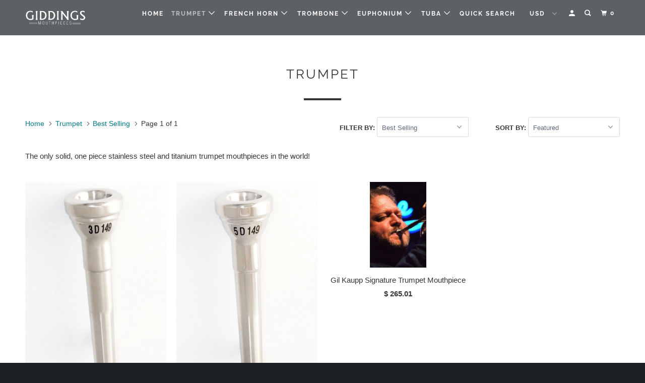

--- FILE ---
content_type: text/html; charset=utf-8
request_url: https://www.gwmouthpieces.com/collections/trumpet/best-selling
body_size: 34927
content:
<!DOCTYPE html>
<!--[if lt IE 7 ]><html class="ie ie6" lang="en"> <![endif]-->
<!--[if IE 7 ]><html class="ie ie7" lang="en"> <![endif]-->
<!--[if IE 8 ]><html class="ie ie8" lang="en"> <![endif]-->
<!--[if IE 9 ]><html class="ie ie9" lang="en"> <![endif]-->
<!--[if (gte IE 10)|!(IE)]><!--><html lang="en"> <!--<![endif]-->
  <head>
  <!-- Google tag (gtag.js) -->
<script async src="https://www.googletagmanager.com/gtag/js?id=G-4ZMJHXCE7B"></script>
<script>
  window.dataLayer = window.dataLayer || [];
  function gtag(){dataLayer.push(arguments);}
  gtag('js', new Date());

  gtag('config', 'G-4ZMJHXCE7B');
</script>
    <meta charset="utf-8">
    <meta http-equiv="cleartype" content="on">
    <meta name="robots" content="index,follow">

    
    <title>Trumpet Tagged "Best Selling" - Giddings Mouthpieces</title>

    
      <meta name="description" content="The only solid, one piece stainless steel and titanium trumpet mouthpieces in the world! Tagged &quot;Best Selling&quot;." />
    

    

<meta name="author" content="Giddings Mouthpieces">
<meta property="og:url" content="https://www.gwmouthpieces.com/collections/trumpet/best-selling">
<meta property="og:site_name" content="Giddings Mouthpieces">


  <meta property="og:type" content="product.group">
  <meta property="og:title" content="Trumpet">
  
    
    <meta property="og:image" content="http://www.gwmouthpieces.com/cdn/shop/products/3-rim-satin-finish-web_600x.jpg?v=1509039824">
    <meta property="og:image:secure_url" content="https://www.gwmouthpieces.com/cdn/shop/products/3-rim-satin-finish-web_600x.jpg?v=1509039824">
  


  <meta property="og:description" content="The only solid, one piece stainless steel and titanium trumpet mouthpieces in the world!">




  <meta name="twitter:site" content="@https://x.com/gwmouthpieces">

<meta name="twitter:card" content="summary">



    
    

    <!-- Mobile Specific Metas -->
    <meta name="HandheldFriendly" content="True">
    <meta name="MobileOptimized" content="320">
    <meta name="viewport" content="width=device-width,initial-scale=1">
    <meta name="theme-color" content="#ffffff">

    <!-- Stylesheets for Parallax 3.5.6 -->
    <link href="//www.gwmouthpieces.com/cdn/shop/t/19/assets/styles.scss.css?v=76232942924583167291768172561" rel="stylesheet" type="text/css" media="all" />

    
      <link rel="shortcut icon" type="image/x-icon" href="//www.gwmouthpieces.com/cdn/shop/files/favicon_45881bbb-a921-44bf-baea-5f57f32ec767_32x32.png?v=1614292410">
    

    <link rel="canonical" href="https://www.gwmouthpieces.com/collections/trumpet/best-selling" />

    

    <script src="//www.gwmouthpieces.com/cdn/shop/t/19/assets/app.js?v=18529348559258506321643168310" type="text/javascript"></script>

    <!--[if lte IE 8]>
      <link href="//www.gwmouthpieces.com/cdn/shop/t/19/assets/ie.css?v=1024305471161636101643168310" rel="stylesheet" type="text/css" media="all" />
      <script src="//www.gwmouthpieces.com/cdn/shop/t/19/assets/skrollr.ie.js?v=116292453382836155221643168298" type="text/javascript"></script>
    <![endif]-->

    <script>window.performance && window.performance.mark && window.performance.mark('shopify.content_for_header.start');</script><meta name="facebook-domain-verification" content="xepmamreh6itvjhppw1vuulq14t0bo">
<meta id="shopify-digital-wallet" name="shopify-digital-wallet" content="/8639242/digital_wallets/dialog">
<meta name="shopify-checkout-api-token" content="b20620bfa0f2ae083b690c0b9e3ce3a8">
<meta id="in-context-paypal-metadata" data-shop-id="8639242" data-venmo-supported="false" data-environment="production" data-locale="en_US" data-paypal-v4="true" data-currency="USD">
<link rel="alternate" type="application/atom+xml" title="Feed" href="/collections/trumpet/best-selling.atom" />
<link rel="alternate" hreflang="x-default" href="https://www.gwmouthpieces.com/collections/trumpet/best-selling">
<link rel="alternate" hreflang="en" href="https://www.gwmouthpieces.com/collections/trumpet/best-selling">
<link rel="alternate" hreflang="zh-Hans" href="https://www.gwmouthpieces.com/zh/collections/trumpet/best-selling">
<link rel="alternate" hreflang="nl" href="https://www.gwmouthpieces.com/nl/collections/trumpet/best-selling">
<link rel="alternate" hreflang="fr" href="https://www.gwmouthpieces.com/fr/collections/trumpet/best-selling">
<link rel="alternate" hreflang="ja" href="https://www.gwmouthpieces.com/ja/collections/trumpet/best-selling">
<link rel="alternate" hreflang="es" href="https://www.gwmouthpieces.com/es/collections/trumpet/best-selling">
<link rel="alternate" hreflang="en-AU" href="https://www.gwmouthpieces.com/en-au/collections/trumpet/best-selling">
<link rel="alternate" hreflang="en-CA" href="https://www.gwmouthpieces.com/en-ca/collections/trumpet/best-selling">
<link rel="alternate" hreflang="zh-Hans-CN" href="https://www.gwmouthpieces.com/zh-cn/collections/trumpet/best-selling">
<link rel="alternate" hreflang="en-FR" href="https://www.gwmouthpieces.com/en-fr/collections/trumpet/best-selling">
<link rel="alternate" hreflang="en-DE" href="https://www.gwmouthpieces.com/en-de/collections/trumpet/best-selling">
<link rel="alternate" hreflang="en-JP" href="https://www.gwmouthpieces.com/en-jp/collections/trumpet/best-selling">
<link rel="alternate" hreflang="en-PL" href="https://www.gwmouthpieces.com/en-pl/collections/trumpet/best-selling">
<link rel="alternate" hreflang="en-GB" href="https://www.gwmouthpieces.com/en-gb/collections/trumpet/best-selling">
<link rel="alternate" hreflang="zh-Hans-AC" href="https://www.gwmouthpieces.com/zh/collections/trumpet/best-selling">
<link rel="alternate" hreflang="zh-Hans-AD" href="https://www.gwmouthpieces.com/zh/collections/trumpet/best-selling">
<link rel="alternate" hreflang="zh-Hans-AE" href="https://www.gwmouthpieces.com/zh/collections/trumpet/best-selling">
<link rel="alternate" hreflang="zh-Hans-AF" href="https://www.gwmouthpieces.com/zh/collections/trumpet/best-selling">
<link rel="alternate" hreflang="zh-Hans-AG" href="https://www.gwmouthpieces.com/zh/collections/trumpet/best-selling">
<link rel="alternate" hreflang="zh-Hans-AI" href="https://www.gwmouthpieces.com/zh/collections/trumpet/best-selling">
<link rel="alternate" hreflang="zh-Hans-AL" href="https://www.gwmouthpieces.com/zh/collections/trumpet/best-selling">
<link rel="alternate" hreflang="zh-Hans-AM" href="https://www.gwmouthpieces.com/zh/collections/trumpet/best-selling">
<link rel="alternate" hreflang="zh-Hans-AO" href="https://www.gwmouthpieces.com/zh/collections/trumpet/best-selling">
<link rel="alternate" hreflang="zh-Hans-AR" href="https://www.gwmouthpieces.com/zh/collections/trumpet/best-selling">
<link rel="alternate" hreflang="zh-Hans-AT" href="https://www.gwmouthpieces.com/zh/collections/trumpet/best-selling">
<link rel="alternate" hreflang="zh-Hans-AW" href="https://www.gwmouthpieces.com/zh/collections/trumpet/best-selling">
<link rel="alternate" hreflang="zh-Hans-AX" href="https://www.gwmouthpieces.com/zh/collections/trumpet/best-selling">
<link rel="alternate" hreflang="zh-Hans-AZ" href="https://www.gwmouthpieces.com/zh/collections/trumpet/best-selling">
<link rel="alternate" hreflang="zh-Hans-BA" href="https://www.gwmouthpieces.com/zh/collections/trumpet/best-selling">
<link rel="alternate" hreflang="zh-Hans-BB" href="https://www.gwmouthpieces.com/zh/collections/trumpet/best-selling">
<link rel="alternate" hreflang="zh-Hans-BD" href="https://www.gwmouthpieces.com/zh/collections/trumpet/best-selling">
<link rel="alternate" hreflang="zh-Hans-BE" href="https://www.gwmouthpieces.com/zh/collections/trumpet/best-selling">
<link rel="alternate" hreflang="zh-Hans-BF" href="https://www.gwmouthpieces.com/zh/collections/trumpet/best-selling">
<link rel="alternate" hreflang="zh-Hans-BG" href="https://www.gwmouthpieces.com/zh/collections/trumpet/best-selling">
<link rel="alternate" hreflang="zh-Hans-BH" href="https://www.gwmouthpieces.com/zh/collections/trumpet/best-selling">
<link rel="alternate" hreflang="zh-Hans-BI" href="https://www.gwmouthpieces.com/zh/collections/trumpet/best-selling">
<link rel="alternate" hreflang="zh-Hans-BJ" href="https://www.gwmouthpieces.com/zh/collections/trumpet/best-selling">
<link rel="alternate" hreflang="zh-Hans-BL" href="https://www.gwmouthpieces.com/zh/collections/trumpet/best-selling">
<link rel="alternate" hreflang="zh-Hans-BM" href="https://www.gwmouthpieces.com/zh/collections/trumpet/best-selling">
<link rel="alternate" hreflang="zh-Hans-BN" href="https://www.gwmouthpieces.com/zh/collections/trumpet/best-selling">
<link rel="alternate" hreflang="zh-Hans-BO" href="https://www.gwmouthpieces.com/zh/collections/trumpet/best-selling">
<link rel="alternate" hreflang="zh-Hans-BQ" href="https://www.gwmouthpieces.com/zh/collections/trumpet/best-selling">
<link rel="alternate" hreflang="zh-Hans-BR" href="https://www.gwmouthpieces.com/zh/collections/trumpet/best-selling">
<link rel="alternate" hreflang="zh-Hans-BS" href="https://www.gwmouthpieces.com/zh/collections/trumpet/best-selling">
<link rel="alternate" hreflang="zh-Hans-BT" href="https://www.gwmouthpieces.com/zh/collections/trumpet/best-selling">
<link rel="alternate" hreflang="zh-Hans-BW" href="https://www.gwmouthpieces.com/zh/collections/trumpet/best-selling">
<link rel="alternate" hreflang="zh-Hans-BY" href="https://www.gwmouthpieces.com/zh/collections/trumpet/best-selling">
<link rel="alternate" hreflang="zh-Hans-BZ" href="https://www.gwmouthpieces.com/zh/collections/trumpet/best-selling">
<link rel="alternate" hreflang="zh-Hans-CC" href="https://www.gwmouthpieces.com/zh/collections/trumpet/best-selling">
<link rel="alternate" hreflang="zh-Hans-CD" href="https://www.gwmouthpieces.com/zh/collections/trumpet/best-selling">
<link rel="alternate" hreflang="zh-Hans-CF" href="https://www.gwmouthpieces.com/zh/collections/trumpet/best-selling">
<link rel="alternate" hreflang="zh-Hans-CG" href="https://www.gwmouthpieces.com/zh/collections/trumpet/best-selling">
<link rel="alternate" hreflang="zh-Hans-CH" href="https://www.gwmouthpieces.com/zh/collections/trumpet/best-selling">
<link rel="alternate" hreflang="zh-Hans-CI" href="https://www.gwmouthpieces.com/zh/collections/trumpet/best-selling">
<link rel="alternate" hreflang="zh-Hans-CK" href="https://www.gwmouthpieces.com/zh/collections/trumpet/best-selling">
<link rel="alternate" hreflang="zh-Hans-CL" href="https://www.gwmouthpieces.com/zh/collections/trumpet/best-selling">
<link rel="alternate" hreflang="zh-Hans-CM" href="https://www.gwmouthpieces.com/zh/collections/trumpet/best-selling">
<link rel="alternate" hreflang="zh-Hans-CO" href="https://www.gwmouthpieces.com/zh/collections/trumpet/best-selling">
<link rel="alternate" hreflang="zh-Hans-CR" href="https://www.gwmouthpieces.com/zh/collections/trumpet/best-selling">
<link rel="alternate" hreflang="zh-Hans-CV" href="https://www.gwmouthpieces.com/zh/collections/trumpet/best-selling">
<link rel="alternate" hreflang="zh-Hans-CW" href="https://www.gwmouthpieces.com/zh/collections/trumpet/best-selling">
<link rel="alternate" hreflang="zh-Hans-CX" href="https://www.gwmouthpieces.com/zh/collections/trumpet/best-selling">
<link rel="alternate" hreflang="zh-Hans-CY" href="https://www.gwmouthpieces.com/zh/collections/trumpet/best-selling">
<link rel="alternate" hreflang="zh-Hans-CZ" href="https://www.gwmouthpieces.com/zh/collections/trumpet/best-selling">
<link rel="alternate" hreflang="zh-Hans-DJ" href="https://www.gwmouthpieces.com/zh/collections/trumpet/best-selling">
<link rel="alternate" hreflang="zh-Hans-DK" href="https://www.gwmouthpieces.com/zh/collections/trumpet/best-selling">
<link rel="alternate" hreflang="zh-Hans-DM" href="https://www.gwmouthpieces.com/zh/collections/trumpet/best-selling">
<link rel="alternate" hreflang="zh-Hans-DO" href="https://www.gwmouthpieces.com/zh/collections/trumpet/best-selling">
<link rel="alternate" hreflang="zh-Hans-DZ" href="https://www.gwmouthpieces.com/zh/collections/trumpet/best-selling">
<link rel="alternate" hreflang="zh-Hans-EC" href="https://www.gwmouthpieces.com/zh/collections/trumpet/best-selling">
<link rel="alternate" hreflang="zh-Hans-EE" href="https://www.gwmouthpieces.com/zh/collections/trumpet/best-selling">
<link rel="alternate" hreflang="zh-Hans-EG" href="https://www.gwmouthpieces.com/zh/collections/trumpet/best-selling">
<link rel="alternate" hreflang="zh-Hans-EH" href="https://www.gwmouthpieces.com/zh/collections/trumpet/best-selling">
<link rel="alternate" hreflang="zh-Hans-ER" href="https://www.gwmouthpieces.com/zh/collections/trumpet/best-selling">
<link rel="alternate" hreflang="zh-Hans-ES" href="https://www.gwmouthpieces.com/zh/collections/trumpet/best-selling">
<link rel="alternate" hreflang="zh-Hans-ET" href="https://www.gwmouthpieces.com/zh/collections/trumpet/best-selling">
<link rel="alternate" hreflang="zh-Hans-FI" href="https://www.gwmouthpieces.com/zh/collections/trumpet/best-selling">
<link rel="alternate" hreflang="zh-Hans-FJ" href="https://www.gwmouthpieces.com/zh/collections/trumpet/best-selling">
<link rel="alternate" hreflang="zh-Hans-FK" href="https://www.gwmouthpieces.com/zh/collections/trumpet/best-selling">
<link rel="alternate" hreflang="zh-Hans-FO" href="https://www.gwmouthpieces.com/zh/collections/trumpet/best-selling">
<link rel="alternate" hreflang="zh-Hans-GA" href="https://www.gwmouthpieces.com/zh/collections/trumpet/best-selling">
<link rel="alternate" hreflang="zh-Hans-GD" href="https://www.gwmouthpieces.com/zh/collections/trumpet/best-selling">
<link rel="alternate" hreflang="zh-Hans-GE" href="https://www.gwmouthpieces.com/zh/collections/trumpet/best-selling">
<link rel="alternate" hreflang="zh-Hans-GF" href="https://www.gwmouthpieces.com/zh/collections/trumpet/best-selling">
<link rel="alternate" hreflang="zh-Hans-GG" href="https://www.gwmouthpieces.com/zh/collections/trumpet/best-selling">
<link rel="alternate" hreflang="zh-Hans-GH" href="https://www.gwmouthpieces.com/zh/collections/trumpet/best-selling">
<link rel="alternate" hreflang="zh-Hans-GI" href="https://www.gwmouthpieces.com/zh/collections/trumpet/best-selling">
<link rel="alternate" hreflang="zh-Hans-GL" href="https://www.gwmouthpieces.com/zh/collections/trumpet/best-selling">
<link rel="alternate" hreflang="zh-Hans-GM" href="https://www.gwmouthpieces.com/zh/collections/trumpet/best-selling">
<link rel="alternate" hreflang="zh-Hans-GN" href="https://www.gwmouthpieces.com/zh/collections/trumpet/best-selling">
<link rel="alternate" hreflang="zh-Hans-GP" href="https://www.gwmouthpieces.com/zh/collections/trumpet/best-selling">
<link rel="alternate" hreflang="zh-Hans-GQ" href="https://www.gwmouthpieces.com/zh/collections/trumpet/best-selling">
<link rel="alternate" hreflang="zh-Hans-GR" href="https://www.gwmouthpieces.com/zh/collections/trumpet/best-selling">
<link rel="alternate" hreflang="zh-Hans-GS" href="https://www.gwmouthpieces.com/zh/collections/trumpet/best-selling">
<link rel="alternate" hreflang="zh-Hans-GT" href="https://www.gwmouthpieces.com/zh/collections/trumpet/best-selling">
<link rel="alternate" hreflang="zh-Hans-GW" href="https://www.gwmouthpieces.com/zh/collections/trumpet/best-selling">
<link rel="alternate" hreflang="zh-Hans-GY" href="https://www.gwmouthpieces.com/zh/collections/trumpet/best-selling">
<link rel="alternate" hreflang="zh-Hans-HK" href="https://www.gwmouthpieces.com/zh/collections/trumpet/best-selling">
<link rel="alternate" hreflang="zh-Hans-HN" href="https://www.gwmouthpieces.com/zh/collections/trumpet/best-selling">
<link rel="alternate" hreflang="zh-Hans-HR" href="https://www.gwmouthpieces.com/zh/collections/trumpet/best-selling">
<link rel="alternate" hreflang="zh-Hans-HT" href="https://www.gwmouthpieces.com/zh/collections/trumpet/best-selling">
<link rel="alternate" hreflang="zh-Hans-HU" href="https://www.gwmouthpieces.com/zh/collections/trumpet/best-selling">
<link rel="alternate" hreflang="zh-Hans-ID" href="https://www.gwmouthpieces.com/zh/collections/trumpet/best-selling">
<link rel="alternate" hreflang="zh-Hans-IE" href="https://www.gwmouthpieces.com/zh/collections/trumpet/best-selling">
<link rel="alternate" hreflang="zh-Hans-IL" href="https://www.gwmouthpieces.com/zh/collections/trumpet/best-selling">
<link rel="alternate" hreflang="zh-Hans-IM" href="https://www.gwmouthpieces.com/zh/collections/trumpet/best-selling">
<link rel="alternate" hreflang="zh-Hans-IN" href="https://www.gwmouthpieces.com/zh/collections/trumpet/best-selling">
<link rel="alternate" hreflang="zh-Hans-IO" href="https://www.gwmouthpieces.com/zh/collections/trumpet/best-selling">
<link rel="alternate" hreflang="zh-Hans-IQ" href="https://www.gwmouthpieces.com/zh/collections/trumpet/best-selling">
<link rel="alternate" hreflang="zh-Hans-IS" href="https://www.gwmouthpieces.com/zh/collections/trumpet/best-selling">
<link rel="alternate" hreflang="zh-Hans-IT" href="https://www.gwmouthpieces.com/zh/collections/trumpet/best-selling">
<link rel="alternate" hreflang="zh-Hans-JE" href="https://www.gwmouthpieces.com/zh/collections/trumpet/best-selling">
<link rel="alternate" hreflang="zh-Hans-JM" href="https://www.gwmouthpieces.com/zh/collections/trumpet/best-selling">
<link rel="alternate" hreflang="zh-Hans-JO" href="https://www.gwmouthpieces.com/zh/collections/trumpet/best-selling">
<link rel="alternate" hreflang="zh-Hans-KE" href="https://www.gwmouthpieces.com/zh/collections/trumpet/best-selling">
<link rel="alternate" hreflang="zh-Hans-KG" href="https://www.gwmouthpieces.com/zh/collections/trumpet/best-selling">
<link rel="alternate" hreflang="zh-Hans-KH" href="https://www.gwmouthpieces.com/zh/collections/trumpet/best-selling">
<link rel="alternate" hreflang="zh-Hans-KI" href="https://www.gwmouthpieces.com/zh/collections/trumpet/best-selling">
<link rel="alternate" hreflang="zh-Hans-KM" href="https://www.gwmouthpieces.com/zh/collections/trumpet/best-selling">
<link rel="alternate" hreflang="zh-Hans-KN" href="https://www.gwmouthpieces.com/zh/collections/trumpet/best-selling">
<link rel="alternate" hreflang="zh-Hans-KR" href="https://www.gwmouthpieces.com/zh/collections/trumpet/best-selling">
<link rel="alternate" hreflang="zh-Hans-KW" href="https://www.gwmouthpieces.com/zh/collections/trumpet/best-selling">
<link rel="alternate" hreflang="zh-Hans-KY" href="https://www.gwmouthpieces.com/zh/collections/trumpet/best-selling">
<link rel="alternate" hreflang="zh-Hans-KZ" href="https://www.gwmouthpieces.com/zh/collections/trumpet/best-selling">
<link rel="alternate" hreflang="zh-Hans-LA" href="https://www.gwmouthpieces.com/zh/collections/trumpet/best-selling">
<link rel="alternate" hreflang="zh-Hans-LB" href="https://www.gwmouthpieces.com/zh/collections/trumpet/best-selling">
<link rel="alternate" hreflang="zh-Hans-LC" href="https://www.gwmouthpieces.com/zh/collections/trumpet/best-selling">
<link rel="alternate" hreflang="zh-Hans-LI" href="https://www.gwmouthpieces.com/zh/collections/trumpet/best-selling">
<link rel="alternate" hreflang="zh-Hans-LK" href="https://www.gwmouthpieces.com/zh/collections/trumpet/best-selling">
<link rel="alternate" hreflang="zh-Hans-LR" href="https://www.gwmouthpieces.com/zh/collections/trumpet/best-selling">
<link rel="alternate" hreflang="zh-Hans-LS" href="https://www.gwmouthpieces.com/zh/collections/trumpet/best-selling">
<link rel="alternate" hreflang="zh-Hans-LT" href="https://www.gwmouthpieces.com/zh/collections/trumpet/best-selling">
<link rel="alternate" hreflang="zh-Hans-LU" href="https://www.gwmouthpieces.com/zh/collections/trumpet/best-selling">
<link rel="alternate" hreflang="zh-Hans-LV" href="https://www.gwmouthpieces.com/zh/collections/trumpet/best-selling">
<link rel="alternate" hreflang="zh-Hans-LY" href="https://www.gwmouthpieces.com/zh/collections/trumpet/best-selling">
<link rel="alternate" hreflang="zh-Hans-MA" href="https://www.gwmouthpieces.com/zh/collections/trumpet/best-selling">
<link rel="alternate" hreflang="zh-Hans-MC" href="https://www.gwmouthpieces.com/zh/collections/trumpet/best-selling">
<link rel="alternate" hreflang="zh-Hans-MD" href="https://www.gwmouthpieces.com/zh/collections/trumpet/best-selling">
<link rel="alternate" hreflang="zh-Hans-ME" href="https://www.gwmouthpieces.com/zh/collections/trumpet/best-selling">
<link rel="alternate" hreflang="zh-Hans-MF" href="https://www.gwmouthpieces.com/zh/collections/trumpet/best-selling">
<link rel="alternate" hreflang="zh-Hans-MG" href="https://www.gwmouthpieces.com/zh/collections/trumpet/best-selling">
<link rel="alternate" hreflang="zh-Hans-MK" href="https://www.gwmouthpieces.com/zh/collections/trumpet/best-selling">
<link rel="alternate" hreflang="zh-Hans-ML" href="https://www.gwmouthpieces.com/zh/collections/trumpet/best-selling">
<link rel="alternate" hreflang="zh-Hans-MM" href="https://www.gwmouthpieces.com/zh/collections/trumpet/best-selling">
<link rel="alternate" hreflang="zh-Hans-MN" href="https://www.gwmouthpieces.com/zh/collections/trumpet/best-selling">
<link rel="alternate" hreflang="zh-Hans-MO" href="https://www.gwmouthpieces.com/zh/collections/trumpet/best-selling">
<link rel="alternate" hreflang="zh-Hans-MQ" href="https://www.gwmouthpieces.com/zh/collections/trumpet/best-selling">
<link rel="alternate" hreflang="zh-Hans-MR" href="https://www.gwmouthpieces.com/zh/collections/trumpet/best-selling">
<link rel="alternate" hreflang="zh-Hans-MS" href="https://www.gwmouthpieces.com/zh/collections/trumpet/best-selling">
<link rel="alternate" hreflang="zh-Hans-MT" href="https://www.gwmouthpieces.com/zh/collections/trumpet/best-selling">
<link rel="alternate" hreflang="zh-Hans-MU" href="https://www.gwmouthpieces.com/zh/collections/trumpet/best-selling">
<link rel="alternate" hreflang="zh-Hans-MV" href="https://www.gwmouthpieces.com/zh/collections/trumpet/best-selling">
<link rel="alternate" hreflang="zh-Hans-MW" href="https://www.gwmouthpieces.com/zh/collections/trumpet/best-selling">
<link rel="alternate" hreflang="zh-Hans-MX" href="https://www.gwmouthpieces.com/zh/collections/trumpet/best-selling">
<link rel="alternate" hreflang="zh-Hans-MY" href="https://www.gwmouthpieces.com/zh/collections/trumpet/best-selling">
<link rel="alternate" hreflang="zh-Hans-MZ" href="https://www.gwmouthpieces.com/zh/collections/trumpet/best-selling">
<link rel="alternate" hreflang="zh-Hans-NA" href="https://www.gwmouthpieces.com/zh/collections/trumpet/best-selling">
<link rel="alternate" hreflang="zh-Hans-NC" href="https://www.gwmouthpieces.com/zh/collections/trumpet/best-selling">
<link rel="alternate" hreflang="zh-Hans-NE" href="https://www.gwmouthpieces.com/zh/collections/trumpet/best-selling">
<link rel="alternate" hreflang="zh-Hans-NF" href="https://www.gwmouthpieces.com/zh/collections/trumpet/best-selling">
<link rel="alternate" hreflang="zh-Hans-NG" href="https://www.gwmouthpieces.com/zh/collections/trumpet/best-selling">
<link rel="alternate" hreflang="zh-Hans-NI" href="https://www.gwmouthpieces.com/zh/collections/trumpet/best-selling">
<link rel="alternate" hreflang="zh-Hans-NL" href="https://www.gwmouthpieces.com/zh/collections/trumpet/best-selling">
<link rel="alternate" hreflang="zh-Hans-NO" href="https://www.gwmouthpieces.com/zh/collections/trumpet/best-selling">
<link rel="alternate" hreflang="zh-Hans-NP" href="https://www.gwmouthpieces.com/zh/collections/trumpet/best-selling">
<link rel="alternate" hreflang="zh-Hans-NR" href="https://www.gwmouthpieces.com/zh/collections/trumpet/best-selling">
<link rel="alternate" hreflang="zh-Hans-NU" href="https://www.gwmouthpieces.com/zh/collections/trumpet/best-selling">
<link rel="alternate" hreflang="zh-Hans-NZ" href="https://www.gwmouthpieces.com/zh/collections/trumpet/best-selling">
<link rel="alternate" hreflang="zh-Hans-OM" href="https://www.gwmouthpieces.com/zh/collections/trumpet/best-selling">
<link rel="alternate" hreflang="zh-Hans-PA" href="https://www.gwmouthpieces.com/zh/collections/trumpet/best-selling">
<link rel="alternate" hreflang="zh-Hans-PE" href="https://www.gwmouthpieces.com/zh/collections/trumpet/best-selling">
<link rel="alternate" hreflang="zh-Hans-PF" href="https://www.gwmouthpieces.com/zh/collections/trumpet/best-selling">
<link rel="alternate" hreflang="zh-Hans-PG" href="https://www.gwmouthpieces.com/zh/collections/trumpet/best-selling">
<link rel="alternate" hreflang="zh-Hans-PH" href="https://www.gwmouthpieces.com/zh/collections/trumpet/best-selling">
<link rel="alternate" hreflang="zh-Hans-PK" href="https://www.gwmouthpieces.com/zh/collections/trumpet/best-selling">
<link rel="alternate" hreflang="zh-Hans-PM" href="https://www.gwmouthpieces.com/zh/collections/trumpet/best-selling">
<link rel="alternate" hreflang="zh-Hans-PN" href="https://www.gwmouthpieces.com/zh/collections/trumpet/best-selling">
<link rel="alternate" hreflang="zh-Hans-PS" href="https://www.gwmouthpieces.com/zh/collections/trumpet/best-selling">
<link rel="alternate" hreflang="zh-Hans-PT" href="https://www.gwmouthpieces.com/zh/collections/trumpet/best-selling">
<link rel="alternate" hreflang="zh-Hans-PY" href="https://www.gwmouthpieces.com/zh/collections/trumpet/best-selling">
<link rel="alternate" hreflang="zh-Hans-QA" href="https://www.gwmouthpieces.com/zh/collections/trumpet/best-selling">
<link rel="alternate" hreflang="zh-Hans-RE" href="https://www.gwmouthpieces.com/zh/collections/trumpet/best-selling">
<link rel="alternate" hreflang="zh-Hans-RO" href="https://www.gwmouthpieces.com/zh/collections/trumpet/best-selling">
<link rel="alternate" hreflang="zh-Hans-RS" href="https://www.gwmouthpieces.com/zh/collections/trumpet/best-selling">
<link rel="alternate" hreflang="zh-Hans-RU" href="https://www.gwmouthpieces.com/zh/collections/trumpet/best-selling">
<link rel="alternate" hreflang="zh-Hans-RW" href="https://www.gwmouthpieces.com/zh/collections/trumpet/best-selling">
<link rel="alternate" hreflang="zh-Hans-SA" href="https://www.gwmouthpieces.com/zh/collections/trumpet/best-selling">
<link rel="alternate" hreflang="zh-Hans-SB" href="https://www.gwmouthpieces.com/zh/collections/trumpet/best-selling">
<link rel="alternate" hreflang="zh-Hans-SC" href="https://www.gwmouthpieces.com/zh/collections/trumpet/best-selling">
<link rel="alternate" hreflang="zh-Hans-SD" href="https://www.gwmouthpieces.com/zh/collections/trumpet/best-selling">
<link rel="alternate" hreflang="zh-Hans-SE" href="https://www.gwmouthpieces.com/zh/collections/trumpet/best-selling">
<link rel="alternate" hreflang="zh-Hans-SG" href="https://www.gwmouthpieces.com/zh/collections/trumpet/best-selling">
<link rel="alternate" hreflang="zh-Hans-SH" href="https://www.gwmouthpieces.com/zh/collections/trumpet/best-selling">
<link rel="alternate" hreflang="zh-Hans-SI" href="https://www.gwmouthpieces.com/zh/collections/trumpet/best-selling">
<link rel="alternate" hreflang="zh-Hans-SJ" href="https://www.gwmouthpieces.com/zh/collections/trumpet/best-selling">
<link rel="alternate" hreflang="zh-Hans-SK" href="https://www.gwmouthpieces.com/zh/collections/trumpet/best-selling">
<link rel="alternate" hreflang="zh-Hans-SL" href="https://www.gwmouthpieces.com/zh/collections/trumpet/best-selling">
<link rel="alternate" hreflang="zh-Hans-SM" href="https://www.gwmouthpieces.com/zh/collections/trumpet/best-selling">
<link rel="alternate" hreflang="zh-Hans-SN" href="https://www.gwmouthpieces.com/zh/collections/trumpet/best-selling">
<link rel="alternate" hreflang="zh-Hans-SO" href="https://www.gwmouthpieces.com/zh/collections/trumpet/best-selling">
<link rel="alternate" hreflang="zh-Hans-SR" href="https://www.gwmouthpieces.com/zh/collections/trumpet/best-selling">
<link rel="alternate" hreflang="zh-Hans-SS" href="https://www.gwmouthpieces.com/zh/collections/trumpet/best-selling">
<link rel="alternate" hreflang="zh-Hans-ST" href="https://www.gwmouthpieces.com/zh/collections/trumpet/best-selling">
<link rel="alternate" hreflang="zh-Hans-SV" href="https://www.gwmouthpieces.com/zh/collections/trumpet/best-selling">
<link rel="alternate" hreflang="zh-Hans-SX" href="https://www.gwmouthpieces.com/zh/collections/trumpet/best-selling">
<link rel="alternate" hreflang="zh-Hans-SZ" href="https://www.gwmouthpieces.com/zh/collections/trumpet/best-selling">
<link rel="alternate" hreflang="zh-Hans-TA" href="https://www.gwmouthpieces.com/zh/collections/trumpet/best-selling">
<link rel="alternate" hreflang="zh-Hans-TC" href="https://www.gwmouthpieces.com/zh/collections/trumpet/best-selling">
<link rel="alternate" hreflang="zh-Hans-TD" href="https://www.gwmouthpieces.com/zh/collections/trumpet/best-selling">
<link rel="alternate" hreflang="zh-Hans-TF" href="https://www.gwmouthpieces.com/zh/collections/trumpet/best-selling">
<link rel="alternate" hreflang="zh-Hans-TG" href="https://www.gwmouthpieces.com/zh/collections/trumpet/best-selling">
<link rel="alternate" hreflang="zh-Hans-TH" href="https://www.gwmouthpieces.com/zh/collections/trumpet/best-selling">
<link rel="alternate" hreflang="zh-Hans-TJ" href="https://www.gwmouthpieces.com/zh/collections/trumpet/best-selling">
<link rel="alternate" hreflang="zh-Hans-TK" href="https://www.gwmouthpieces.com/zh/collections/trumpet/best-selling">
<link rel="alternate" hreflang="zh-Hans-TL" href="https://www.gwmouthpieces.com/zh/collections/trumpet/best-selling">
<link rel="alternate" hreflang="zh-Hans-TM" href="https://www.gwmouthpieces.com/zh/collections/trumpet/best-selling">
<link rel="alternate" hreflang="zh-Hans-TN" href="https://www.gwmouthpieces.com/zh/collections/trumpet/best-selling">
<link rel="alternate" hreflang="zh-Hans-TO" href="https://www.gwmouthpieces.com/zh/collections/trumpet/best-selling">
<link rel="alternate" hreflang="zh-Hans-TR" href="https://www.gwmouthpieces.com/zh/collections/trumpet/best-selling">
<link rel="alternate" hreflang="zh-Hans-TT" href="https://www.gwmouthpieces.com/zh/collections/trumpet/best-selling">
<link rel="alternate" hreflang="zh-Hans-TV" href="https://www.gwmouthpieces.com/zh/collections/trumpet/best-selling">
<link rel="alternate" hreflang="zh-Hans-TW" href="https://www.gwmouthpieces.com/zh/collections/trumpet/best-selling">
<link rel="alternate" hreflang="zh-Hans-TZ" href="https://www.gwmouthpieces.com/zh/collections/trumpet/best-selling">
<link rel="alternate" hreflang="zh-Hans-UA" href="https://www.gwmouthpieces.com/zh/collections/trumpet/best-selling">
<link rel="alternate" hreflang="zh-Hans-UG" href="https://www.gwmouthpieces.com/zh/collections/trumpet/best-selling">
<link rel="alternate" hreflang="zh-Hans-UM" href="https://www.gwmouthpieces.com/zh/collections/trumpet/best-selling">
<link rel="alternate" hreflang="zh-Hans-US" href="https://www.gwmouthpieces.com/zh/collections/trumpet/best-selling">
<link rel="alternate" hreflang="zh-Hans-UY" href="https://www.gwmouthpieces.com/zh/collections/trumpet/best-selling">
<link rel="alternate" hreflang="zh-Hans-UZ" href="https://www.gwmouthpieces.com/zh/collections/trumpet/best-selling">
<link rel="alternate" hreflang="zh-Hans-VA" href="https://www.gwmouthpieces.com/zh/collections/trumpet/best-selling">
<link rel="alternate" hreflang="zh-Hans-VC" href="https://www.gwmouthpieces.com/zh/collections/trumpet/best-selling">
<link rel="alternate" hreflang="zh-Hans-VE" href="https://www.gwmouthpieces.com/zh/collections/trumpet/best-selling">
<link rel="alternate" hreflang="zh-Hans-VG" href="https://www.gwmouthpieces.com/zh/collections/trumpet/best-selling">
<link rel="alternate" hreflang="zh-Hans-VN" href="https://www.gwmouthpieces.com/zh/collections/trumpet/best-selling">
<link rel="alternate" hreflang="zh-Hans-VU" href="https://www.gwmouthpieces.com/zh/collections/trumpet/best-selling">
<link rel="alternate" hreflang="zh-Hans-WF" href="https://www.gwmouthpieces.com/zh/collections/trumpet/best-selling">
<link rel="alternate" hreflang="zh-Hans-WS" href="https://www.gwmouthpieces.com/zh/collections/trumpet/best-selling">
<link rel="alternate" hreflang="zh-Hans-XK" href="https://www.gwmouthpieces.com/zh/collections/trumpet/best-selling">
<link rel="alternate" hreflang="zh-Hans-YE" href="https://www.gwmouthpieces.com/zh/collections/trumpet/best-selling">
<link rel="alternate" hreflang="zh-Hans-YT" href="https://www.gwmouthpieces.com/zh/collections/trumpet/best-selling">
<link rel="alternate" hreflang="zh-Hans-ZA" href="https://www.gwmouthpieces.com/zh/collections/trumpet/best-selling">
<link rel="alternate" hreflang="zh-Hans-ZM" href="https://www.gwmouthpieces.com/zh/collections/trumpet/best-selling">
<link rel="alternate" hreflang="zh-Hans-ZW" href="https://www.gwmouthpieces.com/zh/collections/trumpet/best-selling">
<link rel="alternate" type="application/json+oembed" href="https://www.gwmouthpieces.com/collections/trumpet/best-selling.oembed">
<script async="async" src="/checkouts/internal/preloads.js?locale=en-US"></script>
<link rel="preconnect" href="https://shop.app" crossorigin="anonymous">
<script async="async" src="https://shop.app/checkouts/internal/preloads.js?locale=en-US&shop_id=8639242" crossorigin="anonymous"></script>
<script id="apple-pay-shop-capabilities" type="application/json">{"shopId":8639242,"countryCode":"US","currencyCode":"USD","merchantCapabilities":["supports3DS"],"merchantId":"gid:\/\/shopify\/Shop\/8639242","merchantName":"Giddings Mouthpieces","requiredBillingContactFields":["postalAddress","email"],"requiredShippingContactFields":["postalAddress","email"],"shippingType":"shipping","supportedNetworks":["visa","masterCard","amex","discover","elo","jcb"],"total":{"type":"pending","label":"Giddings Mouthpieces","amount":"1.00"},"shopifyPaymentsEnabled":true,"supportsSubscriptions":true}</script>
<script id="shopify-features" type="application/json">{"accessToken":"b20620bfa0f2ae083b690c0b9e3ce3a8","betas":["rich-media-storefront-analytics"],"domain":"www.gwmouthpieces.com","predictiveSearch":true,"shopId":8639242,"locale":"en"}</script>
<script>var Shopify = Shopify || {};
Shopify.shop = "test-4769.myshopify.com";
Shopify.locale = "en";
Shopify.currency = {"active":"USD","rate":"1.0"};
Shopify.country = "US";
Shopify.theme = {"name":"Parallax Jan 2019 with Installments message","id":120757485626,"schema_name":"Parallax","schema_version":"3.5.6","theme_store_id":688,"role":"main"};
Shopify.theme.handle = "null";
Shopify.theme.style = {"id":null,"handle":null};
Shopify.cdnHost = "www.gwmouthpieces.com/cdn";
Shopify.routes = Shopify.routes || {};
Shopify.routes.root = "/";</script>
<script type="module">!function(o){(o.Shopify=o.Shopify||{}).modules=!0}(window);</script>
<script>!function(o){function n(){var o=[];function n(){o.push(Array.prototype.slice.apply(arguments))}return n.q=o,n}var t=o.Shopify=o.Shopify||{};t.loadFeatures=n(),t.autoloadFeatures=n()}(window);</script>
<script>
  window.ShopifyPay = window.ShopifyPay || {};
  window.ShopifyPay.apiHost = "shop.app\/pay";
  window.ShopifyPay.redirectState = null;
</script>
<script id="shop-js-analytics" type="application/json">{"pageType":"collection"}</script>
<script defer="defer" async type="module" src="//www.gwmouthpieces.com/cdn/shopifycloud/shop-js/modules/v2/client.init-shop-cart-sync_C5BV16lS.en.esm.js"></script>
<script defer="defer" async type="module" src="//www.gwmouthpieces.com/cdn/shopifycloud/shop-js/modules/v2/chunk.common_CygWptCX.esm.js"></script>
<script type="module">
  await import("//www.gwmouthpieces.com/cdn/shopifycloud/shop-js/modules/v2/client.init-shop-cart-sync_C5BV16lS.en.esm.js");
await import("//www.gwmouthpieces.com/cdn/shopifycloud/shop-js/modules/v2/chunk.common_CygWptCX.esm.js");

  window.Shopify.SignInWithShop?.initShopCartSync?.({"fedCMEnabled":true,"windoidEnabled":true});

</script>
<script defer="defer" async type="module" src="//www.gwmouthpieces.com/cdn/shopifycloud/shop-js/modules/v2/client.payment-terms_CZxnsJam.en.esm.js"></script>
<script defer="defer" async type="module" src="//www.gwmouthpieces.com/cdn/shopifycloud/shop-js/modules/v2/chunk.common_CygWptCX.esm.js"></script>
<script defer="defer" async type="module" src="//www.gwmouthpieces.com/cdn/shopifycloud/shop-js/modules/v2/chunk.modal_D71HUcav.esm.js"></script>
<script type="module">
  await import("//www.gwmouthpieces.com/cdn/shopifycloud/shop-js/modules/v2/client.payment-terms_CZxnsJam.en.esm.js");
await import("//www.gwmouthpieces.com/cdn/shopifycloud/shop-js/modules/v2/chunk.common_CygWptCX.esm.js");
await import("//www.gwmouthpieces.com/cdn/shopifycloud/shop-js/modules/v2/chunk.modal_D71HUcav.esm.js");

  
</script>
<script>
  window.Shopify = window.Shopify || {};
  if (!window.Shopify.featureAssets) window.Shopify.featureAssets = {};
  window.Shopify.featureAssets['shop-js'] = {"shop-cart-sync":["modules/v2/client.shop-cart-sync_ZFArdW7E.en.esm.js","modules/v2/chunk.common_CygWptCX.esm.js"],"init-fed-cm":["modules/v2/client.init-fed-cm_CmiC4vf6.en.esm.js","modules/v2/chunk.common_CygWptCX.esm.js"],"shop-button":["modules/v2/client.shop-button_tlx5R9nI.en.esm.js","modules/v2/chunk.common_CygWptCX.esm.js"],"shop-cash-offers":["modules/v2/client.shop-cash-offers_DOA2yAJr.en.esm.js","modules/v2/chunk.common_CygWptCX.esm.js","modules/v2/chunk.modal_D71HUcav.esm.js"],"init-windoid":["modules/v2/client.init-windoid_sURxWdc1.en.esm.js","modules/v2/chunk.common_CygWptCX.esm.js"],"shop-toast-manager":["modules/v2/client.shop-toast-manager_ClPi3nE9.en.esm.js","modules/v2/chunk.common_CygWptCX.esm.js"],"init-shop-email-lookup-coordinator":["modules/v2/client.init-shop-email-lookup-coordinator_B8hsDcYM.en.esm.js","modules/v2/chunk.common_CygWptCX.esm.js"],"init-shop-cart-sync":["modules/v2/client.init-shop-cart-sync_C5BV16lS.en.esm.js","modules/v2/chunk.common_CygWptCX.esm.js"],"avatar":["modules/v2/client.avatar_BTnouDA3.en.esm.js"],"pay-button":["modules/v2/client.pay-button_FdsNuTd3.en.esm.js","modules/v2/chunk.common_CygWptCX.esm.js"],"init-customer-accounts":["modules/v2/client.init-customer-accounts_DxDtT_ad.en.esm.js","modules/v2/client.shop-login-button_C5VAVYt1.en.esm.js","modules/v2/chunk.common_CygWptCX.esm.js","modules/v2/chunk.modal_D71HUcav.esm.js"],"init-shop-for-new-customer-accounts":["modules/v2/client.init-shop-for-new-customer-accounts_ChsxoAhi.en.esm.js","modules/v2/client.shop-login-button_C5VAVYt1.en.esm.js","modules/v2/chunk.common_CygWptCX.esm.js","modules/v2/chunk.modal_D71HUcav.esm.js"],"shop-login-button":["modules/v2/client.shop-login-button_C5VAVYt1.en.esm.js","modules/v2/chunk.common_CygWptCX.esm.js","modules/v2/chunk.modal_D71HUcav.esm.js"],"init-customer-accounts-sign-up":["modules/v2/client.init-customer-accounts-sign-up_CPSyQ0Tj.en.esm.js","modules/v2/client.shop-login-button_C5VAVYt1.en.esm.js","modules/v2/chunk.common_CygWptCX.esm.js","modules/v2/chunk.modal_D71HUcav.esm.js"],"shop-follow-button":["modules/v2/client.shop-follow-button_Cva4Ekp9.en.esm.js","modules/v2/chunk.common_CygWptCX.esm.js","modules/v2/chunk.modal_D71HUcav.esm.js"],"checkout-modal":["modules/v2/client.checkout-modal_BPM8l0SH.en.esm.js","modules/v2/chunk.common_CygWptCX.esm.js","modules/v2/chunk.modal_D71HUcav.esm.js"],"lead-capture":["modules/v2/client.lead-capture_Bi8yE_yS.en.esm.js","modules/v2/chunk.common_CygWptCX.esm.js","modules/v2/chunk.modal_D71HUcav.esm.js"],"shop-login":["modules/v2/client.shop-login_D6lNrXab.en.esm.js","modules/v2/chunk.common_CygWptCX.esm.js","modules/v2/chunk.modal_D71HUcav.esm.js"],"payment-terms":["modules/v2/client.payment-terms_CZxnsJam.en.esm.js","modules/v2/chunk.common_CygWptCX.esm.js","modules/v2/chunk.modal_D71HUcav.esm.js"]};
</script>
<script id="__st">var __st={"a":8639242,"offset":-21600,"reqid":"34bfd936-432a-423f-bb6c-3cd7f5e0984c-1768631812","pageurl":"www.gwmouthpieces.com\/collections\/trumpet\/best-selling","u":"d7fd684f1007","p":"collection","rtyp":"collection","rid":54709825};</script>
<script>window.ShopifyPaypalV4VisibilityTracking = true;</script>
<script id="captcha-bootstrap">!function(){'use strict';const t='contact',e='account',n='new_comment',o=[[t,t],['blogs',n],['comments',n],[t,'customer']],c=[[e,'customer_login'],[e,'guest_login'],[e,'recover_customer_password'],[e,'create_customer']],r=t=>t.map((([t,e])=>`form[action*='/${t}']:not([data-nocaptcha='true']) input[name='form_type'][value='${e}']`)).join(','),a=t=>()=>t?[...document.querySelectorAll(t)].map((t=>t.form)):[];function s(){const t=[...o],e=r(t);return a(e)}const i='password',u='form_key',d=['recaptcha-v3-token','g-recaptcha-response','h-captcha-response',i],f=()=>{try{return window.sessionStorage}catch{return}},m='__shopify_v',_=t=>t.elements[u];function p(t,e,n=!1){try{const o=window.sessionStorage,c=JSON.parse(o.getItem(e)),{data:r}=function(t){const{data:e,action:n}=t;return t[m]||n?{data:e,action:n}:{data:t,action:n}}(c);for(const[e,n]of Object.entries(r))t.elements[e]&&(t.elements[e].value=n);n&&o.removeItem(e)}catch(o){console.error('form repopulation failed',{error:o})}}const l='form_type',E='cptcha';function T(t){t.dataset[E]=!0}const w=window,h=w.document,L='Shopify',v='ce_forms',y='captcha';let A=!1;((t,e)=>{const n=(g='f06e6c50-85a8-45c8-87d0-21a2b65856fe',I='https://cdn.shopify.com/shopifycloud/storefront-forms-hcaptcha/ce_storefront_forms_captcha_hcaptcha.v1.5.2.iife.js',D={infoText:'Protected by hCaptcha',privacyText:'Privacy',termsText:'Terms'},(t,e,n)=>{const o=w[L][v],c=o.bindForm;if(c)return c(t,g,e,D).then(n);var r;o.q.push([[t,g,e,D],n]),r=I,A||(h.body.append(Object.assign(h.createElement('script'),{id:'captcha-provider',async:!0,src:r})),A=!0)});var g,I,D;w[L]=w[L]||{},w[L][v]=w[L][v]||{},w[L][v].q=[],w[L][y]=w[L][y]||{},w[L][y].protect=function(t,e){n(t,void 0,e),T(t)},Object.freeze(w[L][y]),function(t,e,n,w,h,L){const[v,y,A,g]=function(t,e,n){const i=e?o:[],u=t?c:[],d=[...i,...u],f=r(d),m=r(i),_=r(d.filter((([t,e])=>n.includes(e))));return[a(f),a(m),a(_),s()]}(w,h,L),I=t=>{const e=t.target;return e instanceof HTMLFormElement?e:e&&e.form},D=t=>v().includes(t);t.addEventListener('submit',(t=>{const e=I(t);if(!e)return;const n=D(e)&&!e.dataset.hcaptchaBound&&!e.dataset.recaptchaBound,o=_(e),c=g().includes(e)&&(!o||!o.value);(n||c)&&t.preventDefault(),c&&!n&&(function(t){try{if(!f())return;!function(t){const e=f();if(!e)return;const n=_(t);if(!n)return;const o=n.value;o&&e.removeItem(o)}(t);const e=Array.from(Array(32),(()=>Math.random().toString(36)[2])).join('');!function(t,e){_(t)||t.append(Object.assign(document.createElement('input'),{type:'hidden',name:u})),t.elements[u].value=e}(t,e),function(t,e){const n=f();if(!n)return;const o=[...t.querySelectorAll(`input[type='${i}']`)].map((({name:t})=>t)),c=[...d,...o],r={};for(const[a,s]of new FormData(t).entries())c.includes(a)||(r[a]=s);n.setItem(e,JSON.stringify({[m]:1,action:t.action,data:r}))}(t,e)}catch(e){console.error('failed to persist form',e)}}(e),e.submit())}));const S=(t,e)=>{t&&!t.dataset[E]&&(n(t,e.some((e=>e===t))),T(t))};for(const o of['focusin','change'])t.addEventListener(o,(t=>{const e=I(t);D(e)&&S(e,y())}));const B=e.get('form_key'),M=e.get(l),P=B&&M;t.addEventListener('DOMContentLoaded',(()=>{const t=y();if(P)for(const e of t)e.elements[l].value===M&&p(e,B);[...new Set([...A(),...v().filter((t=>'true'===t.dataset.shopifyCaptcha))])].forEach((e=>S(e,t)))}))}(h,new URLSearchParams(w.location.search),n,t,e,['guest_login'])})(!0,!0)}();</script>
<script integrity="sha256-4kQ18oKyAcykRKYeNunJcIwy7WH5gtpwJnB7kiuLZ1E=" data-source-attribution="shopify.loadfeatures" defer="defer" src="//www.gwmouthpieces.com/cdn/shopifycloud/storefront/assets/storefront/load_feature-a0a9edcb.js" crossorigin="anonymous"></script>
<script crossorigin="anonymous" defer="defer" src="//www.gwmouthpieces.com/cdn/shopifycloud/storefront/assets/shopify_pay/storefront-65b4c6d7.js?v=20250812"></script>
<script data-source-attribution="shopify.dynamic_checkout.dynamic.init">var Shopify=Shopify||{};Shopify.PaymentButton=Shopify.PaymentButton||{isStorefrontPortableWallets:!0,init:function(){window.Shopify.PaymentButton.init=function(){};var t=document.createElement("script");t.src="https://www.gwmouthpieces.com/cdn/shopifycloud/portable-wallets/latest/portable-wallets.en.js",t.type="module",document.head.appendChild(t)}};
</script>
<script data-source-attribution="shopify.dynamic_checkout.buyer_consent">
  function portableWalletsHideBuyerConsent(e){var t=document.getElementById("shopify-buyer-consent"),n=document.getElementById("shopify-subscription-policy-button");t&&n&&(t.classList.add("hidden"),t.setAttribute("aria-hidden","true"),n.removeEventListener("click",e))}function portableWalletsShowBuyerConsent(e){var t=document.getElementById("shopify-buyer-consent"),n=document.getElementById("shopify-subscription-policy-button");t&&n&&(t.classList.remove("hidden"),t.removeAttribute("aria-hidden"),n.addEventListener("click",e))}window.Shopify?.PaymentButton&&(window.Shopify.PaymentButton.hideBuyerConsent=portableWalletsHideBuyerConsent,window.Shopify.PaymentButton.showBuyerConsent=portableWalletsShowBuyerConsent);
</script>
<script>
  function portableWalletsCleanup(e){e&&e.src&&console.error("Failed to load portable wallets script "+e.src);var t=document.querySelectorAll("shopify-accelerated-checkout .shopify-payment-button__skeleton, shopify-accelerated-checkout-cart .wallet-cart-button__skeleton"),e=document.getElementById("shopify-buyer-consent");for(let e=0;e<t.length;e++)t[e].remove();e&&e.remove()}function portableWalletsNotLoadedAsModule(e){e instanceof ErrorEvent&&"string"==typeof e.message&&e.message.includes("import.meta")&&"string"==typeof e.filename&&e.filename.includes("portable-wallets")&&(window.removeEventListener("error",portableWalletsNotLoadedAsModule),window.Shopify.PaymentButton.failedToLoad=e,"loading"===document.readyState?document.addEventListener("DOMContentLoaded",window.Shopify.PaymentButton.init):window.Shopify.PaymentButton.init())}window.addEventListener("error",portableWalletsNotLoadedAsModule);
</script>

<script type="module" src="https://www.gwmouthpieces.com/cdn/shopifycloud/portable-wallets/latest/portable-wallets.en.js" onError="portableWalletsCleanup(this)" crossorigin="anonymous"></script>
<script nomodule>
  document.addEventListener("DOMContentLoaded", portableWalletsCleanup);
</script>

<link id="shopify-accelerated-checkout-styles" rel="stylesheet" media="screen" href="https://www.gwmouthpieces.com/cdn/shopifycloud/portable-wallets/latest/accelerated-checkout-backwards-compat.css" crossorigin="anonymous">
<style id="shopify-accelerated-checkout-cart">
        #shopify-buyer-consent {
  margin-top: 1em;
  display: inline-block;
  width: 100%;
}

#shopify-buyer-consent.hidden {
  display: none;
}

#shopify-subscription-policy-button {
  background: none;
  border: none;
  padding: 0;
  text-decoration: underline;
  font-size: inherit;
  cursor: pointer;
}

#shopify-subscription-policy-button::before {
  box-shadow: none;
}

      </style>

<script>window.performance && window.performance.mark && window.performance.mark('shopify.content_for_header.end');</script>

    <noscript>
      <style>

        .slides > li:first-child { display: block; }
        .image__fallback {
          width: 100vw;
          display: block !important;
          max-width: 100vw !important;
          margin-bottom: 0;
        }
        .image__fallback + .hsContainer__image {
          display: none !important;
        }
        .hsContainer {
          height: auto !important;
        }
        .no-js-only {
          display: inherit !important;
        }
        .icon-cart.cart-button {
          display: none;
        }
        .lazyload,
        .cart_page_image img {
          opacity: 1;
          -webkit-filter: blur(0);
          filter: blur(0);
        }
        .bcg .hsContent {
          background-color: transparent;
        }
        .animate_right,
        .animate_left,
        .animate_up,
        .animate_down {
          opacity: 1;
        }
        .flexslider .slides>li {
          display: block;
        }
        .product_section .product_form {
          opacity: 1;
        }
        .multi_select,
        form .select {
          display: block !important;
        }
        .swatch_options {
          display: none;
        }
      </style>
    </noscript>

  <link href="https://monorail-edge.shopifysvc.com" rel="dns-prefetch">
<script>(function(){if ("sendBeacon" in navigator && "performance" in window) {try {var session_token_from_headers = performance.getEntriesByType('navigation')[0].serverTiming.find(x => x.name == '_s').description;} catch {var session_token_from_headers = undefined;}var session_cookie_matches = document.cookie.match(/_shopify_s=([^;]*)/);var session_token_from_cookie = session_cookie_matches && session_cookie_matches.length === 2 ? session_cookie_matches[1] : "";var session_token = session_token_from_headers || session_token_from_cookie || "";function handle_abandonment_event(e) {var entries = performance.getEntries().filter(function(entry) {return /monorail-edge.shopifysvc.com/.test(entry.name);});if (!window.abandonment_tracked && entries.length === 0) {window.abandonment_tracked = true;var currentMs = Date.now();var navigation_start = performance.timing.navigationStart;var payload = {shop_id: 8639242,url: window.location.href,navigation_start,duration: currentMs - navigation_start,session_token,page_type: "collection"};window.navigator.sendBeacon("https://monorail-edge.shopifysvc.com/v1/produce", JSON.stringify({schema_id: "online_store_buyer_site_abandonment/1.1",payload: payload,metadata: {event_created_at_ms: currentMs,event_sent_at_ms: currentMs}}));}}window.addEventListener('pagehide', handle_abandonment_event);}}());</script>
<script id="web-pixels-manager-setup">(function e(e,d,r,n,o){if(void 0===o&&(o={}),!Boolean(null===(a=null===(i=window.Shopify)||void 0===i?void 0:i.analytics)||void 0===a?void 0:a.replayQueue)){var i,a;window.Shopify=window.Shopify||{};var t=window.Shopify;t.analytics=t.analytics||{};var s=t.analytics;s.replayQueue=[],s.publish=function(e,d,r){return s.replayQueue.push([e,d,r]),!0};try{self.performance.mark("wpm:start")}catch(e){}var l=function(){var e={modern:/Edge?\/(1{2}[4-9]|1[2-9]\d|[2-9]\d{2}|\d{4,})\.\d+(\.\d+|)|Firefox\/(1{2}[4-9]|1[2-9]\d|[2-9]\d{2}|\d{4,})\.\d+(\.\d+|)|Chrom(ium|e)\/(9{2}|\d{3,})\.\d+(\.\d+|)|(Maci|X1{2}).+ Version\/(15\.\d+|(1[6-9]|[2-9]\d|\d{3,})\.\d+)([,.]\d+|)( \(\w+\)|)( Mobile\/\w+|) Safari\/|Chrome.+OPR\/(9{2}|\d{3,})\.\d+\.\d+|(CPU[ +]OS|iPhone[ +]OS|CPU[ +]iPhone|CPU IPhone OS|CPU iPad OS)[ +]+(15[._]\d+|(1[6-9]|[2-9]\d|\d{3,})[._]\d+)([._]\d+|)|Android:?[ /-](13[3-9]|1[4-9]\d|[2-9]\d{2}|\d{4,})(\.\d+|)(\.\d+|)|Android.+Firefox\/(13[5-9]|1[4-9]\d|[2-9]\d{2}|\d{4,})\.\d+(\.\d+|)|Android.+Chrom(ium|e)\/(13[3-9]|1[4-9]\d|[2-9]\d{2}|\d{4,})\.\d+(\.\d+|)|SamsungBrowser\/([2-9]\d|\d{3,})\.\d+/,legacy:/Edge?\/(1[6-9]|[2-9]\d|\d{3,})\.\d+(\.\d+|)|Firefox\/(5[4-9]|[6-9]\d|\d{3,})\.\d+(\.\d+|)|Chrom(ium|e)\/(5[1-9]|[6-9]\d|\d{3,})\.\d+(\.\d+|)([\d.]+$|.*Safari\/(?![\d.]+ Edge\/[\d.]+$))|(Maci|X1{2}).+ Version\/(10\.\d+|(1[1-9]|[2-9]\d|\d{3,})\.\d+)([,.]\d+|)( \(\w+\)|)( Mobile\/\w+|) Safari\/|Chrome.+OPR\/(3[89]|[4-9]\d|\d{3,})\.\d+\.\d+|(CPU[ +]OS|iPhone[ +]OS|CPU[ +]iPhone|CPU IPhone OS|CPU iPad OS)[ +]+(10[._]\d+|(1[1-9]|[2-9]\d|\d{3,})[._]\d+)([._]\d+|)|Android:?[ /-](13[3-9]|1[4-9]\d|[2-9]\d{2}|\d{4,})(\.\d+|)(\.\d+|)|Mobile Safari.+OPR\/([89]\d|\d{3,})\.\d+\.\d+|Android.+Firefox\/(13[5-9]|1[4-9]\d|[2-9]\d{2}|\d{4,})\.\d+(\.\d+|)|Android.+Chrom(ium|e)\/(13[3-9]|1[4-9]\d|[2-9]\d{2}|\d{4,})\.\d+(\.\d+|)|Android.+(UC? ?Browser|UCWEB|U3)[ /]?(15\.([5-9]|\d{2,})|(1[6-9]|[2-9]\d|\d{3,})\.\d+)\.\d+|SamsungBrowser\/(5\.\d+|([6-9]|\d{2,})\.\d+)|Android.+MQ{2}Browser\/(14(\.(9|\d{2,})|)|(1[5-9]|[2-9]\d|\d{3,})(\.\d+|))(\.\d+|)|K[Aa][Ii]OS\/(3\.\d+|([4-9]|\d{2,})\.\d+)(\.\d+|)/},d=e.modern,r=e.legacy,n=navigator.userAgent;return n.match(d)?"modern":n.match(r)?"legacy":"unknown"}(),u="modern"===l?"modern":"legacy",c=(null!=n?n:{modern:"",legacy:""})[u],f=function(e){return[e.baseUrl,"/wpm","/b",e.hashVersion,"modern"===e.buildTarget?"m":"l",".js"].join("")}({baseUrl:d,hashVersion:r,buildTarget:u}),m=function(e){var d=e.version,r=e.bundleTarget,n=e.surface,o=e.pageUrl,i=e.monorailEndpoint;return{emit:function(e){var a=e.status,t=e.errorMsg,s=(new Date).getTime(),l=JSON.stringify({metadata:{event_sent_at_ms:s},events:[{schema_id:"web_pixels_manager_load/3.1",payload:{version:d,bundle_target:r,page_url:o,status:a,surface:n,error_msg:t},metadata:{event_created_at_ms:s}}]});if(!i)return console&&console.warn&&console.warn("[Web Pixels Manager] No Monorail endpoint provided, skipping logging."),!1;try{return self.navigator.sendBeacon.bind(self.navigator)(i,l)}catch(e){}var u=new XMLHttpRequest;try{return u.open("POST",i,!0),u.setRequestHeader("Content-Type","text/plain"),u.send(l),!0}catch(e){return console&&console.warn&&console.warn("[Web Pixels Manager] Got an unhandled error while logging to Monorail."),!1}}}}({version:r,bundleTarget:l,surface:e.surface,pageUrl:self.location.href,monorailEndpoint:e.monorailEndpoint});try{o.browserTarget=l,function(e){var d=e.src,r=e.async,n=void 0===r||r,o=e.onload,i=e.onerror,a=e.sri,t=e.scriptDataAttributes,s=void 0===t?{}:t,l=document.createElement("script"),u=document.querySelector("head"),c=document.querySelector("body");if(l.async=n,l.src=d,a&&(l.integrity=a,l.crossOrigin="anonymous"),s)for(var f in s)if(Object.prototype.hasOwnProperty.call(s,f))try{l.dataset[f]=s[f]}catch(e){}if(o&&l.addEventListener("load",o),i&&l.addEventListener("error",i),u)u.appendChild(l);else{if(!c)throw new Error("Did not find a head or body element to append the script");c.appendChild(l)}}({src:f,async:!0,onload:function(){if(!function(){var e,d;return Boolean(null===(d=null===(e=window.Shopify)||void 0===e?void 0:e.analytics)||void 0===d?void 0:d.initialized)}()){var d=window.webPixelsManager.init(e)||void 0;if(d){var r=window.Shopify.analytics;r.replayQueue.forEach((function(e){var r=e[0],n=e[1],o=e[2];d.publishCustomEvent(r,n,o)})),r.replayQueue=[],r.publish=d.publishCustomEvent,r.visitor=d.visitor,r.initialized=!0}}},onerror:function(){return m.emit({status:"failed",errorMsg:"".concat(f," has failed to load")})},sri:function(e){var d=/^sha384-[A-Za-z0-9+/=]+$/;return"string"==typeof e&&d.test(e)}(c)?c:"",scriptDataAttributes:o}),m.emit({status:"loading"})}catch(e){m.emit({status:"failed",errorMsg:(null==e?void 0:e.message)||"Unknown error"})}}})({shopId: 8639242,storefrontBaseUrl: "https://www.gwmouthpieces.com",extensionsBaseUrl: "https://extensions.shopifycdn.com/cdn/shopifycloud/web-pixels-manager",monorailEndpoint: "https://monorail-edge.shopifysvc.com/unstable/produce_batch",surface: "storefront-renderer",enabledBetaFlags: ["2dca8a86"],webPixelsConfigList: [{"id":"shopify-app-pixel","configuration":"{}","eventPayloadVersion":"v1","runtimeContext":"STRICT","scriptVersion":"0450","apiClientId":"shopify-pixel","type":"APP","privacyPurposes":["ANALYTICS","MARKETING"]},{"id":"shopify-custom-pixel","eventPayloadVersion":"v1","runtimeContext":"LAX","scriptVersion":"0450","apiClientId":"shopify-pixel","type":"CUSTOM","privacyPurposes":["ANALYTICS","MARKETING"]}],isMerchantRequest: false,initData: {"shop":{"name":"Giddings Mouthpieces","paymentSettings":{"currencyCode":"USD"},"myshopifyDomain":"test-4769.myshopify.com","countryCode":"US","storefrontUrl":"https:\/\/www.gwmouthpieces.com"},"customer":null,"cart":null,"checkout":null,"productVariants":[],"purchasingCompany":null},},"https://www.gwmouthpieces.com/cdn","fcfee988w5aeb613cpc8e4bc33m6693e112",{"modern":"","legacy":""},{"shopId":"8639242","storefrontBaseUrl":"https:\/\/www.gwmouthpieces.com","extensionBaseUrl":"https:\/\/extensions.shopifycdn.com\/cdn\/shopifycloud\/web-pixels-manager","surface":"storefront-renderer","enabledBetaFlags":"[\"2dca8a86\"]","isMerchantRequest":"false","hashVersion":"fcfee988w5aeb613cpc8e4bc33m6693e112","publish":"custom","events":"[[\"page_viewed\",{}],[\"collection_viewed\",{\"collection\":{\"id\":\"54709825\",\"title\":\"Trumpet\",\"productVariants\":[{\"price\":{\"amount\":238.44,\"currencyCode\":\"USD\"},\"product\":{\"title\":\"3 GW Helios Trumpet Mouthpiece  Rim Diameter 16.50mm, .653 inches\",\"vendor\":\"Giddings Mouthpieces\",\"id\":\"2298747265\",\"untranslatedTitle\":\"3 GW Helios Trumpet Mouthpiece  Rim Diameter 16.50mm, .653 inches\",\"url\":\"\/products\/3-gw-trumpet-mouthpiece\",\"type\":\"Trumpet\"},\"id\":\"7557250305\",\"image\":{\"src\":\"\/\/www.gwmouthpieces.com\/cdn\/shop\/products\/3-rim-satin-finish-web.jpg?v=1509039824\"},\"sku\":\"1020\",\"title\":\"Shallow \/ #25 \/ Satin Finished Stainless Steel\",\"untranslatedTitle\":\"Shallow \/ #25 \/ Satin Finished Stainless Steel\"},{\"price\":{\"amount\":238.44,\"currencyCode\":\"USD\"},\"product\":{\"title\":\"5 GW Helios Trumpet Mouthpiece  Rim Diameter 16.40mm, .646 inches\",\"vendor\":\"Giddings Mouthpieces\",\"id\":\"2298755521\",\"untranslatedTitle\":\"5 GW Helios Trumpet Mouthpiece  Rim Diameter 16.40mm, .646 inches\",\"url\":\"\/products\/5-gw-trumpet-mouthpiece-rim-diameter-16-40mm-646-inches\",\"type\":\"Trumpet\"},\"id\":\"7557324417\",\"image\":{\"src\":\"\/\/www.gwmouthpieces.com\/cdn\/shop\/products\/5-rim---web.jpg?v=1509039848\"},\"sku\":\"1025\",\"title\":\"Shallow \/ #27 \/ Satin Finished Stainless Steel\",\"untranslatedTitle\":\"Shallow \/ #27 \/ Satin Finished Stainless Steel\"},{\"price\":{\"amount\":265.01,\"currencyCode\":\"USD\"},\"product\":{\"title\":\"Gil Kaupp Signature Trumpet Mouthpiece\",\"vendor\":\"Giddings Mouthpieces\",\"id\":\"1085872449\",\"untranslatedTitle\":\"Gil Kaupp Signature Trumpet Mouthpiece\",\"url\":\"\/products\/gil-kaupp-signature-trumpet-mouthpiece\",\"type\":\"Trumpet\"},\"id\":\"4099192321\",\"image\":{\"src\":\"\/\/www.gwmouthpieces.com\/cdn\/shop\/products\/gil.jpg?v=1509647110\"},\"sku\":\"2017\",\"title\":\"Default Title\",\"untranslatedTitle\":\"Default Title\"}]}}]]"});</script><script>
  window.ShopifyAnalytics = window.ShopifyAnalytics || {};
  window.ShopifyAnalytics.meta = window.ShopifyAnalytics.meta || {};
  window.ShopifyAnalytics.meta.currency = 'USD';
  var meta = {"products":[{"id":2298747265,"gid":"gid:\/\/shopify\/Product\/2298747265","vendor":"Giddings Mouthpieces","type":"Trumpet","handle":"3-gw-trumpet-mouthpiece","variants":[{"id":7557250305,"price":23844,"name":"3 GW Helios Trumpet Mouthpiece  Rim Diameter 16.50mm, .653 inches - Shallow \/ #25 \/ Satin Finished Stainless Steel","public_title":"Shallow \/ #25 \/ Satin Finished Stainless Steel","sku":"1020"},{"id":7557250369,"price":23844,"name":"3 GW Helios Trumpet Mouthpiece  Rim Diameter 16.50mm, .653 inches - Shallow \/ #25 \/ Polished Stainless Steel","public_title":"Shallow \/ #25 \/ Polished Stainless Steel","sku":"1020"},{"id":7557250433,"price":51838,"name":"3 GW Helios Trumpet Mouthpiece  Rim Diameter 16.50mm, .653 inches - Shallow \/ #25 \/ Satin Finished Titanium","public_title":"Shallow \/ #25 \/ Satin Finished Titanium","sku":"1020"},{"id":7557250497,"price":50088,"name":"3 GW Helios Trumpet Mouthpiece  Rim Diameter 16.50mm, .653 inches - Shallow \/ #25 \/ Polished Titanium","public_title":"Shallow \/ #25 \/ Polished Titanium","sku":"1020"},{"id":7557250049,"price":23844,"name":"3 GW Helios Trumpet Mouthpiece  Rim Diameter 16.50mm, .653 inches - Shallow \/ #27 \/ Satin Finished Stainless Steel","public_title":"Shallow \/ #27 \/ Satin Finished Stainless Steel","sku":"1020"},{"id":7557250113,"price":23844,"name":"3 GW Helios Trumpet Mouthpiece  Rim Diameter 16.50mm, .653 inches - Shallow \/ #27 \/ Polished Stainless Steel","public_title":"Shallow \/ #27 \/ Polished Stainless Steel","sku":"1020"},{"id":7557250177,"price":51838,"name":"3 GW Helios Trumpet Mouthpiece  Rim Diameter 16.50mm, .653 inches - Shallow \/ #27 \/ Satin Finished Titanium","public_title":"Shallow \/ #27 \/ Satin Finished Titanium","sku":"1020"},{"id":7557250241,"price":50088,"name":"3 GW Helios Trumpet Mouthpiece  Rim Diameter 16.50mm, .653 inches - Shallow \/ #27 \/ Polished Titanium","public_title":"Shallow \/ #27 \/ Polished Titanium","sku":"1020"},{"id":7557251073,"price":23844,"name":"3 GW Helios Trumpet Mouthpiece  Rim Diameter 16.50mm, .653 inches - Lead \/ #25 \/ Satin Finished Stainless Steel","public_title":"Lead \/ #25 \/ Satin Finished Stainless Steel","sku":"1021"},{"id":7557251137,"price":23844,"name":"3 GW Helios Trumpet Mouthpiece  Rim Diameter 16.50mm, .653 inches - Lead \/ #25 \/ Polished Stainless Steel","public_title":"Lead \/ #25 \/ Polished Stainless Steel","sku":"1021"},{"id":7557251201,"price":51838,"name":"3 GW Helios Trumpet Mouthpiece  Rim Diameter 16.50mm, .653 inches - Lead \/ #25 \/ Satin Finished Titanium","public_title":"Lead \/ #25 \/ Satin Finished Titanium","sku":"1021"},{"id":7557251265,"price":50088,"name":"3 GW Helios Trumpet Mouthpiece  Rim Diameter 16.50mm, .653 inches - Lead \/ #25 \/ Polished Titanium","public_title":"Lead \/ #25 \/ Polished Titanium","sku":"1021"},{"id":7557250817,"price":23844,"name":"3 GW Helios Trumpet Mouthpiece  Rim Diameter 16.50mm, .653 inches - Lead \/ #27 \/ Satin Finished Stainless Steel","public_title":"Lead \/ #27 \/ Satin Finished Stainless Steel","sku":"1021"},{"id":7557250881,"price":23844,"name":"3 GW Helios Trumpet Mouthpiece  Rim Diameter 16.50mm, .653 inches - Lead \/ #27 \/ Polished Stainless Steel","public_title":"Lead \/ #27 \/ Polished Stainless Steel","sku":"1021"},{"id":7557250945,"price":51838,"name":"3 GW Helios Trumpet Mouthpiece  Rim Diameter 16.50mm, .653 inches - Lead \/ #27 \/ Satin Finished Titanium","public_title":"Lead \/ #27 \/ Satin Finished Titanium","sku":"1021"},{"id":7557251009,"price":50088,"name":"3 GW Helios Trumpet Mouthpiece  Rim Diameter 16.50mm, .653 inches - Lead \/ #27 \/ Polished Titanium","public_title":"Lead \/ #27 \/ Polished Titanium","sku":"1021"},{"id":7557249473,"price":21301,"name":"3 GW Helios Trumpet Mouthpiece  Rim Diameter 16.50mm, .653 inches - Medium \/ #25 \/ Satin Finished Stainless Steel","public_title":"Medium \/ #25 \/ Satin Finished Stainless Steel","sku":"1019"},{"id":7557249537,"price":23844,"name":"3 GW Helios Trumpet Mouthpiece  Rim Diameter 16.50mm, .653 inches - Medium \/ #25 \/ Polished Stainless Steel","public_title":"Medium \/ #25 \/ Polished Stainless Steel","sku":"1019"},{"id":7557249601,"price":51838,"name":"3 GW Helios Trumpet Mouthpiece  Rim Diameter 16.50mm, .653 inches - Medium \/ #25 \/ Satin Finished Titanium","public_title":"Medium \/ #25 \/ Satin Finished Titanium","sku":"1019"},{"id":7557249665,"price":50088,"name":"3 GW Helios Trumpet Mouthpiece  Rim Diameter 16.50mm, .653 inches - Medium \/ #25 \/ Polished Titanium","public_title":"Medium \/ #25 \/ Polished Titanium","sku":"1019"},{"id":13276397633594,"price":20977,"name":"3 GW Helios Trumpet Mouthpiece  Rim Diameter 16.50mm, .653 inches - Medium \/ #25 \/ Frost Finish Stainless Steel","public_title":"Medium \/ #25 \/ Frost Finish Stainless Steel","sku":"1019"},{"id":7557249153,"price":21301,"name":"3 GW Helios Trumpet Mouthpiece  Rim Diameter 16.50mm, .653 inches - Medium \/ #27 \/ Satin Finished Stainless Steel","public_title":"Medium \/ #27 \/ Satin Finished Stainless Steel","sku":"1019"},{"id":7557249217,"price":23844,"name":"3 GW Helios Trumpet Mouthpiece  Rim Diameter 16.50mm, .653 inches - Medium \/ #27 \/ Polished Stainless Steel","public_title":"Medium \/ #27 \/ Polished Stainless Steel","sku":"1019"},{"id":7557249281,"price":51678,"name":"3 GW Helios Trumpet Mouthpiece  Rim Diameter 16.50mm, .653 inches - Medium \/ #27 \/ Satin Finished Titanium","public_title":"Medium \/ #27 \/ Satin Finished Titanium","sku":"1019"},{"id":7557249345,"price":50088,"name":"3 GW Helios Trumpet Mouthpiece  Rim Diameter 16.50mm, .653 inches - Medium \/ #27 \/ Polished Titanium","public_title":"Medium \/ #27 \/ Polished Titanium","sku":"1019"},{"id":13276397600826,"price":20977,"name":"3 GW Helios Trumpet Mouthpiece  Rim Diameter 16.50mm, .653 inches - Medium \/ #27 \/ Frost Finish Stainless Steel","public_title":"Medium \/ #27 \/ Frost Finish Stainless Steel","sku":"1019"},{"id":7557248129,"price":20003,"name":"3 GW Helios Trumpet Mouthpiece  Rim Diameter 16.50mm, .653 inches - Medium Deep \/ #24 \/ Satin Finished Stainless Steel","public_title":"Medium Deep \/ #24 \/ Satin Finished Stainless Steel","sku":"1018"},{"id":7557248193,"price":23844,"name":"3 GW Helios Trumpet Mouthpiece  Rim Diameter 16.50mm, .653 inches - Medium Deep \/ #24 \/ Polished Stainless Steel","public_title":"Medium Deep \/ #24 \/ Polished Stainless Steel","sku":"1018"},{"id":7557248257,"price":51678,"name":"3 GW Helios Trumpet Mouthpiece  Rim Diameter 16.50mm, .653 inches - Medium Deep \/ #24 \/ Satin Finished Titanium","public_title":"Medium Deep \/ #24 \/ Satin Finished Titanium","sku":"1018"},{"id":7557248321,"price":51678,"name":"3 GW Helios Trumpet Mouthpiece  Rim Diameter 16.50mm, .653 inches - Medium Deep \/ #24 \/ Polished Titanium","public_title":"Medium Deep \/ #24 \/ Polished Titanium","sku":"1018"},{"id":13276397666362,"price":19895,"name":"3 GW Helios Trumpet Mouthpiece  Rim Diameter 16.50mm, .653 inches - Medium Deep \/ #24 \/ Frost Finish Stainless Steel","public_title":"Medium Deep \/ #24 \/ Frost Finish Stainless Steel","sku":"1018"},{"id":7557248897,"price":21301,"name":"3 GW Helios Trumpet Mouthpiece  Rim Diameter 16.50mm, .653 inches - Deep \/ #24 \/ Satin Finished Stainless Steel","public_title":"Deep \/ #24 \/ Satin Finished Stainless Steel","sku":"1016"},{"id":7557248961,"price":23844,"name":"3 GW Helios Trumpet Mouthpiece  Rim Diameter 16.50mm, .653 inches - Deep \/ #24 \/ Polished Stainless Steel","public_title":"Deep \/ #24 \/ Polished Stainless Steel","sku":"1016"},{"id":7557249025,"price":51838,"name":"3 GW Helios Trumpet Mouthpiece  Rim Diameter 16.50mm, .653 inches - Deep \/ #24 \/ Satin Finished Titanium","public_title":"Deep \/ #24 \/ Satin Finished Titanium","sku":"1016"},{"id":7557249089,"price":50088,"name":"3 GW Helios Trumpet Mouthpiece  Rim Diameter 16.50mm, .653 inches - Deep \/ #24 \/ Polished Titanium","public_title":"Deep \/ #24 \/ Polished Titanium","sku":"1016"},{"id":7557248641,"price":20977,"name":"3 GW Helios Trumpet Mouthpiece  Rim Diameter 16.50mm, .653 inches - Deep \/ #25 \/ Satin Finished Stainless Steel","public_title":"Deep \/ #25 \/ Satin Finished Stainless Steel","sku":"1016"},{"id":7557248705,"price":21517,"name":"3 GW Helios Trumpet Mouthpiece  Rim Diameter 16.50mm, .653 inches - Deep \/ #25 \/ Polished Stainless Steel","public_title":"Deep \/ #25 \/ Polished Stainless Steel","sku":"1016"},{"id":7557248769,"price":51838,"name":"3 GW Helios Trumpet Mouthpiece  Rim Diameter 16.50mm, .653 inches - Deep \/ #25 \/ Satin Finished Titanium","public_title":"Deep \/ #25 \/ Satin Finished Titanium","sku":"1016"},{"id":7557248833,"price":51678,"name":"3 GW Helios Trumpet Mouthpiece  Rim Diameter 16.50mm, .653 inches - Deep \/ #25 \/ Polished Titanium","public_title":"Deep \/ #25 \/ Polished Titanium","sku":"1016"},{"id":13276397731898,"price":20977,"name":"3 GW Helios Trumpet Mouthpiece  Rim Diameter 16.50mm, .653 inches - Deep \/ #25 \/ Frost Finish Stainless Steel","public_title":"Deep \/ #25 \/ Frost Finish Stainless Steel","sku":"1016"},{"id":7557248385,"price":21085,"name":"3 GW Helios Trumpet Mouthpiece  Rim Diameter 16.50mm, .653 inches - Deep \/ #27 \/ Satin Finished Stainless Steel","public_title":"Deep \/ #27 \/ Satin Finished Stainless Steel","sku":"1016"},{"id":7557248449,"price":23844,"name":"3 GW Helios Trumpet Mouthpiece  Rim Diameter 16.50mm, .653 inches - Deep \/ #27 \/ Polished Stainless Steel","public_title":"Deep \/ #27 \/ Polished Stainless Steel","sku":"1016"},{"id":7557248513,"price":51838,"name":"3 GW Helios Trumpet Mouthpiece  Rim Diameter 16.50mm, .653 inches - Deep \/ #27 \/ Satin Finished Titanium","public_title":"Deep \/ #27 \/ Satin Finished Titanium","sku":"1016"},{"id":7557248577,"price":50088,"name":"3 GW Helios Trumpet Mouthpiece  Rim Diameter 16.50mm, .653 inches - Deep \/ #27 \/ Polished Titanium","public_title":"Deep \/ #27 \/ Polished Titanium","sku":"1016"},{"id":13276397699130,"price":20003,"name":"3 GW Helios Trumpet Mouthpiece  Rim Diameter 16.50mm, .653 inches - Deep \/ #27 \/ Frost Finish Stainless Steel","public_title":"Deep \/ #27 \/ Frost Finish Stainless Steel","sku":"1016"}],"remote":false},{"id":2298755521,"gid":"gid:\/\/shopify\/Product\/2298755521","vendor":"Giddings Mouthpieces","type":"Trumpet","handle":"5-gw-trumpet-mouthpiece-rim-diameter-16-40mm-646-inches","variants":[{"id":7557324417,"price":23844,"name":"5 GW Helios Trumpet Mouthpiece  Rim Diameter 16.40mm, .646 inches - Shallow \/ #27 \/ Satin Finished Stainless Steel","public_title":"Shallow \/ #27 \/ Satin Finished Stainless Steel","sku":"1025"},{"id":7557324481,"price":23844,"name":"5 GW Helios Trumpet Mouthpiece  Rim Diameter 16.40mm, .646 inches - Shallow \/ #27 \/ Polished Stainless Steel","public_title":"Shallow \/ #27 \/ Polished Stainless Steel","sku":"1025"},{"id":7557324545,"price":51838,"name":"5 GW Helios Trumpet Mouthpiece  Rim Diameter 16.40mm, .646 inches - Shallow \/ #27 \/ Satin Finished Titanium","public_title":"Shallow \/ #27 \/ Satin Finished Titanium","sku":"1025"},{"id":7557324609,"price":50088,"name":"5 GW Helios Trumpet Mouthpiece  Rim Diameter 16.40mm, .646 inches - Shallow \/ #27 \/ Polished Titanium","public_title":"Shallow \/ #27 \/ Polished Titanium","sku":"1025"},{"id":7557324673,"price":23844,"name":"5 GW Helios Trumpet Mouthpiece  Rim Diameter 16.40mm, .646 inches - Shallow \/ #25 \/ Satin Finished Stainless Steel","public_title":"Shallow \/ #25 \/ Satin Finished Stainless Steel","sku":"1025"},{"id":7557324737,"price":23844,"name":"5 GW Helios Trumpet Mouthpiece  Rim Diameter 16.40mm, .646 inches - Shallow \/ #25 \/ Polished Stainless Steel","public_title":"Shallow \/ #25 \/ Polished Stainless Steel","sku":"1025"},{"id":7557324801,"price":51838,"name":"5 GW Helios Trumpet Mouthpiece  Rim Diameter 16.40mm, .646 inches - Shallow \/ #25 \/ Satin Finished Titanium","public_title":"Shallow \/ #25 \/ Satin Finished Titanium","sku":"1025"},{"id":7557324865,"price":50088,"name":"5 GW Helios Trumpet Mouthpiece  Rim Diameter 16.40mm, .646 inches - Shallow \/ #25 \/ Polished Titanium","public_title":"Shallow \/ #25 \/ Polished Titanium","sku":"1025"},{"id":7557325185,"price":23844,"name":"5 GW Helios Trumpet Mouthpiece  Rim Diameter 16.40mm, .646 inches - Lead \/ #27 \/ Satin Finished Stainless Steel","public_title":"Lead \/ #27 \/ Satin Finished Stainless Steel","sku":"1026"},{"id":7557325249,"price":23844,"name":"5 GW Helios Trumpet Mouthpiece  Rim Diameter 16.40mm, .646 inches - Lead \/ #27 \/ Polished Stainless Steel","public_title":"Lead \/ #27 \/ Polished Stainless Steel","sku":"1026"},{"id":7557325313,"price":51838,"name":"5 GW Helios Trumpet Mouthpiece  Rim Diameter 16.40mm, .646 inches - Lead \/ #27 \/ Satin Finished Titanium","public_title":"Lead \/ #27 \/ Satin Finished Titanium","sku":"1026"},{"id":7557325377,"price":50088,"name":"5 GW Helios Trumpet Mouthpiece  Rim Diameter 16.40mm, .646 inches - Lead \/ #27 \/ Polished Titanium","public_title":"Lead \/ #27 \/ Polished Titanium","sku":"1026"},{"id":7557325441,"price":23844,"name":"5 GW Helios Trumpet Mouthpiece  Rim Diameter 16.40mm, .646 inches - Lead \/ #25 \/ Satin Finished Stainless Steel","public_title":"Lead \/ #25 \/ Satin Finished Stainless Steel","sku":"1026"},{"id":7557325505,"price":23844,"name":"5 GW Helios Trumpet Mouthpiece  Rim Diameter 16.40mm, .646 inches - Lead \/ #25 \/ Polished Stainless Steel","public_title":"Lead \/ #25 \/ Polished Stainless Steel","sku":"1026"},{"id":7557325569,"price":51838,"name":"5 GW Helios Trumpet Mouthpiece  Rim Diameter 16.40mm, .646 inches - Lead \/ #25 \/ Satin Finished Titanium","public_title":"Lead \/ #25 \/ Satin Finished Titanium","sku":"1026"},{"id":7557325633,"price":50088,"name":"5 GW Helios Trumpet Mouthpiece  Rim Diameter 16.40mm, .646 inches - Lead \/ #25 \/ Polished Titanium","public_title":"Lead \/ #25 \/ Polished Titanium","sku":"1026"},{"id":13276397011002,"price":17325,"name":"5 GW Helios Trumpet Mouthpiece  Rim Diameter 16.40mm, .646 inches - Medium \/ #27 \/ Frost Finish Stainless Steel","public_title":"Medium \/ #27 \/ Frost Finish Stainless Steel","sku":"1024"},{"id":7557323649,"price":20663,"name":"5 GW Helios Trumpet Mouthpiece  Rim Diameter 16.40mm, .646 inches - Medium \/ #27 \/ Satin Finished Stainless Steel","public_title":"Medium \/ #27 \/ Satin Finished Stainless Steel","sku":"1024"},{"id":7557323713,"price":23844,"name":"5 GW Helios Trumpet Mouthpiece  Rim Diameter 16.40mm, .646 inches - Medium \/ #27 \/ Polished Stainless Steel","public_title":"Medium \/ #27 \/ Polished Stainless Steel","sku":"1024"},{"id":7557323777,"price":51678,"name":"5 GW Helios Trumpet Mouthpiece  Rim Diameter 16.40mm, .646 inches - Medium \/ #27 \/ Satin Finished Titanium","public_title":"Medium \/ #27 \/ Satin Finished Titanium","sku":"1024"},{"id":7557323841,"price":50088,"name":"5 GW Helios Trumpet Mouthpiece  Rim Diameter 16.40mm, .646 inches - Medium \/ #27 \/ Polished Titanium","public_title":"Medium \/ #27 \/ Polished Titanium","sku":"1024"},{"id":13276397043770,"price":17325,"name":"5 GW Helios Trumpet Mouthpiece  Rim Diameter 16.40mm, .646 inches - Medium \/ #25 \/ Frost Finish Stainless Steel","public_title":"Medium \/ #25 \/ Frost Finish Stainless Steel","sku":"1024"},{"id":7557323905,"price":20663,"name":"5 GW Helios Trumpet Mouthpiece  Rim Diameter 16.40mm, .646 inches - Medium \/ #25 \/ Satin Finished Stainless Steel","public_title":"Medium \/ #25 \/ Satin Finished Stainless Steel","sku":"1024"},{"id":7557323969,"price":23844,"name":"5 GW Helios Trumpet Mouthpiece  Rim Diameter 16.40mm, .646 inches - Medium \/ #25 \/ Polished Stainless Steel","public_title":"Medium \/ #25 \/ Polished Stainless Steel","sku":"1024"},{"id":7557324033,"price":51678,"name":"5 GW Helios Trumpet Mouthpiece  Rim Diameter 16.40mm, .646 inches - Medium \/ #25 \/ Satin Finished Titanium","public_title":"Medium \/ #25 \/ Satin Finished Titanium","sku":"1024"},{"id":7557324097,"price":51678,"name":"5 GW Helios Trumpet Mouthpiece  Rim Diameter 16.40mm, .646 inches - Medium \/ #25 \/ Polished Titanium","public_title":"Medium \/ #25 \/ Polished Titanium","sku":"1024"},{"id":7557322561,"price":23844,"name":"5 GW Helios Trumpet Mouthpiece  Rim Diameter 16.40mm, .646 inches - Medium Deep \/ #24 \/ Satin Finished Stainless Steel","public_title":"Medium Deep \/ #24 \/ Satin Finished Stainless Steel","sku":"1023"},{"id":7557322625,"price":23844,"name":"5 GW Helios Trumpet Mouthpiece  Rim Diameter 16.40mm, .646 inches - Medium Deep \/ #24 \/ Polished Stainless Steel","public_title":"Medium Deep \/ #24 \/ Polished Stainless Steel","sku":"1023"},{"id":7557322753,"price":51838,"name":"5 GW Helios Trumpet Mouthpiece  Rim Diameter 16.40mm, .646 inches - Medium Deep \/ #24 \/ Satin Finished Titanium","public_title":"Medium Deep \/ #24 \/ Satin Finished Titanium","sku":"1023"},{"id":7557322817,"price":50088,"name":"5 GW Helios Trumpet Mouthpiece  Rim Diameter 16.40mm, .646 inches - Medium Deep \/ #24 \/ Polished Titanium","public_title":"Medium Deep \/ #24 \/ Polished Titanium","sku":"1023"},{"id":13276397076538,"price":17325,"name":"5 GW Helios Trumpet Mouthpiece  Rim Diameter 16.40mm, .646 inches - Deep \/ #27 \/ Frost Finish Stainless Steel","public_title":"Deep \/ #27 \/ Frost Finish Stainless Steel","sku":"1022"},{"id":7557322881,"price":20663,"name":"5 GW Helios Trumpet Mouthpiece  Rim Diameter 16.40mm, .646 inches - Deep \/ #27 \/ Satin Finished Stainless Steel","public_title":"Deep \/ #27 \/ Satin Finished Stainless Steel","sku":"1022"},{"id":7557322945,"price":23844,"name":"5 GW Helios Trumpet Mouthpiece  Rim Diameter 16.40mm, .646 inches - Deep \/ #27 \/ Polished Stainless Steel","public_title":"Deep \/ #27 \/ Polished Stainless Steel","sku":"1022"},{"id":7557323009,"price":51678,"name":"5 GW Helios Trumpet Mouthpiece  Rim Diameter 16.40mm, .646 inches - Deep \/ #27 \/ Satin Finished Titanium","public_title":"Deep \/ #27 \/ Satin Finished Titanium","sku":"1022"},{"id":7557323073,"price":50088,"name":"5 GW Helios Trumpet Mouthpiece  Rim Diameter 16.40mm, .646 inches - Deep \/ #27 \/ Polished Titanium","public_title":"Deep \/ #27 \/ Polished Titanium","sku":"1022"},{"id":13276397109306,"price":17325,"name":"5 GW Helios Trumpet Mouthpiece  Rim Diameter 16.40mm, .646 inches - Deep \/ #25 \/ Frost Finish Stainless Steel","public_title":"Deep \/ #25 \/ Frost Finish Stainless Steel","sku":"1022"},{"id":7557323137,"price":23844,"name":"5 GW Helios Trumpet Mouthpiece  Rim Diameter 16.40mm, .646 inches - Deep \/ #25 \/ Satin Finished Stainless Steel","public_title":"Deep \/ #25 \/ Satin Finished Stainless Steel","sku":"1022"},{"id":7557323201,"price":23844,"name":"5 GW Helios Trumpet Mouthpiece  Rim Diameter 16.40mm, .646 inches - Deep \/ #25 \/ Polished Stainless Steel","public_title":"Deep \/ #25 \/ Polished Stainless Steel","sku":"1022"},{"id":7557323265,"price":51838,"name":"5 GW Helios Trumpet Mouthpiece  Rim Diameter 16.40mm, .646 inches - Deep \/ #25 \/ Satin Finished Titanium","public_title":"Deep \/ #25 \/ Satin Finished Titanium","sku":"1022"},{"id":7557323329,"price":50088,"name":"5 GW Helios Trumpet Mouthpiece  Rim Diameter 16.40mm, .646 inches - Deep \/ #25 \/ Polished Titanium","public_title":"Deep \/ #25 \/ Polished Titanium","sku":"1022"}],"remote":false},{"id":1085872449,"gid":"gid:\/\/shopify\/Product\/1085872449","vendor":"Giddings Mouthpieces","type":"Trumpet","handle":"gil-kaupp-signature-trumpet-mouthpiece","variants":[{"id":4099192321,"price":26501,"name":"Gil Kaupp Signature Trumpet Mouthpiece","public_title":null,"sku":"2017"}],"remote":false}],"page":{"pageType":"collection","resourceType":"collection","resourceId":54709825,"requestId":"34bfd936-432a-423f-bb6c-3cd7f5e0984c-1768631812"}};
  for (var attr in meta) {
    window.ShopifyAnalytics.meta[attr] = meta[attr];
  }
</script>
<script class="analytics">
  (function () {
    var customDocumentWrite = function(content) {
      var jquery = null;

      if (window.jQuery) {
        jquery = window.jQuery;
      } else if (window.Checkout && window.Checkout.$) {
        jquery = window.Checkout.$;
      }

      if (jquery) {
        jquery('body').append(content);
      }
    };

    var hasLoggedConversion = function(token) {
      if (token) {
        return document.cookie.indexOf('loggedConversion=' + token) !== -1;
      }
      return false;
    }

    var setCookieIfConversion = function(token) {
      if (token) {
        var twoMonthsFromNow = new Date(Date.now());
        twoMonthsFromNow.setMonth(twoMonthsFromNow.getMonth() + 2);

        document.cookie = 'loggedConversion=' + token + '; expires=' + twoMonthsFromNow;
      }
    }

    var trekkie = window.ShopifyAnalytics.lib = window.trekkie = window.trekkie || [];
    if (trekkie.integrations) {
      return;
    }
    trekkie.methods = [
      'identify',
      'page',
      'ready',
      'track',
      'trackForm',
      'trackLink'
    ];
    trekkie.factory = function(method) {
      return function() {
        var args = Array.prototype.slice.call(arguments);
        args.unshift(method);
        trekkie.push(args);
        return trekkie;
      };
    };
    for (var i = 0; i < trekkie.methods.length; i++) {
      var key = trekkie.methods[i];
      trekkie[key] = trekkie.factory(key);
    }
    trekkie.load = function(config) {
      trekkie.config = config || {};
      trekkie.config.initialDocumentCookie = document.cookie;
      var first = document.getElementsByTagName('script')[0];
      var script = document.createElement('script');
      script.type = 'text/javascript';
      script.onerror = function(e) {
        var scriptFallback = document.createElement('script');
        scriptFallback.type = 'text/javascript';
        scriptFallback.onerror = function(error) {
                var Monorail = {
      produce: function produce(monorailDomain, schemaId, payload) {
        var currentMs = new Date().getTime();
        var event = {
          schema_id: schemaId,
          payload: payload,
          metadata: {
            event_created_at_ms: currentMs,
            event_sent_at_ms: currentMs
          }
        };
        return Monorail.sendRequest("https://" + monorailDomain + "/v1/produce", JSON.stringify(event));
      },
      sendRequest: function sendRequest(endpointUrl, payload) {
        // Try the sendBeacon API
        if (window && window.navigator && typeof window.navigator.sendBeacon === 'function' && typeof window.Blob === 'function' && !Monorail.isIos12()) {
          var blobData = new window.Blob([payload], {
            type: 'text/plain'
          });

          if (window.navigator.sendBeacon(endpointUrl, blobData)) {
            return true;
          } // sendBeacon was not successful

        } // XHR beacon

        var xhr = new XMLHttpRequest();

        try {
          xhr.open('POST', endpointUrl);
          xhr.setRequestHeader('Content-Type', 'text/plain');
          xhr.send(payload);
        } catch (e) {
          console.log(e);
        }

        return false;
      },
      isIos12: function isIos12() {
        return window.navigator.userAgent.lastIndexOf('iPhone; CPU iPhone OS 12_') !== -1 || window.navigator.userAgent.lastIndexOf('iPad; CPU OS 12_') !== -1;
      }
    };
    Monorail.produce('monorail-edge.shopifysvc.com',
      'trekkie_storefront_load_errors/1.1',
      {shop_id: 8639242,
      theme_id: 120757485626,
      app_name: "storefront",
      context_url: window.location.href,
      source_url: "//www.gwmouthpieces.com/cdn/s/trekkie.storefront.cd680fe47e6c39ca5d5df5f0a32d569bc48c0f27.min.js"});

        };
        scriptFallback.async = true;
        scriptFallback.src = '//www.gwmouthpieces.com/cdn/s/trekkie.storefront.cd680fe47e6c39ca5d5df5f0a32d569bc48c0f27.min.js';
        first.parentNode.insertBefore(scriptFallback, first);
      };
      script.async = true;
      script.src = '//www.gwmouthpieces.com/cdn/s/trekkie.storefront.cd680fe47e6c39ca5d5df5f0a32d569bc48c0f27.min.js';
      first.parentNode.insertBefore(script, first);
    };
    trekkie.load(
      {"Trekkie":{"appName":"storefront","development":false,"defaultAttributes":{"shopId":8639242,"isMerchantRequest":null,"themeId":120757485626,"themeCityHash":"639933286755149265","contentLanguage":"en","currency":"USD","eventMetadataId":"9a8b4dc7-6f66-4270-8496-f7a33c732a3d"},"isServerSideCookieWritingEnabled":true,"monorailRegion":"shop_domain","enabledBetaFlags":["65f19447"]},"Session Attribution":{},"S2S":{"facebookCapiEnabled":false,"source":"trekkie-storefront-renderer","apiClientId":580111}}
    );

    var loaded = false;
    trekkie.ready(function() {
      if (loaded) return;
      loaded = true;

      window.ShopifyAnalytics.lib = window.trekkie;

      var originalDocumentWrite = document.write;
      document.write = customDocumentWrite;
      try { window.ShopifyAnalytics.merchantGoogleAnalytics.call(this); } catch(error) {};
      document.write = originalDocumentWrite;

      window.ShopifyAnalytics.lib.page(null,{"pageType":"collection","resourceType":"collection","resourceId":54709825,"requestId":"34bfd936-432a-423f-bb6c-3cd7f5e0984c-1768631812","shopifyEmitted":true});

      var match = window.location.pathname.match(/checkouts\/(.+)\/(thank_you|post_purchase)/)
      var token = match? match[1]: undefined;
      if (!hasLoggedConversion(token)) {
        setCookieIfConversion(token);
        window.ShopifyAnalytics.lib.track("Viewed Product Category",{"currency":"USD","category":"Collection: trumpet","collectionName":"trumpet","collectionId":54709825,"nonInteraction":true},undefined,undefined,{"shopifyEmitted":true});
      }
    });


        var eventsListenerScript = document.createElement('script');
        eventsListenerScript.async = true;
        eventsListenerScript.src = "//www.gwmouthpieces.com/cdn/shopifycloud/storefront/assets/shop_events_listener-3da45d37.js";
        document.getElementsByTagName('head')[0].appendChild(eventsListenerScript);

})();</script>
  <script>
  if (!window.ga || (window.ga && typeof window.ga !== 'function')) {
    window.ga = function ga() {
      (window.ga.q = window.ga.q || []).push(arguments);
      if (window.Shopify && window.Shopify.analytics && typeof window.Shopify.analytics.publish === 'function') {
        window.Shopify.analytics.publish("ga_stub_called", {}, {sendTo: "google_osp_migration"});
      }
      console.error("Shopify's Google Analytics stub called with:", Array.from(arguments), "\nSee https://help.shopify.com/manual/promoting-marketing/pixels/pixel-migration#google for more information.");
    };
    if (window.Shopify && window.Shopify.analytics && typeof window.Shopify.analytics.publish === 'function') {
      window.Shopify.analytics.publish("ga_stub_initialized", {}, {sendTo: "google_osp_migration"});
    }
  }
</script>
<script
  defer
  src="https://www.gwmouthpieces.com/cdn/shopifycloud/perf-kit/shopify-perf-kit-3.0.4.min.js"
  data-application="storefront-renderer"
  data-shop-id="8639242"
  data-render-region="gcp-us-central1"
  data-page-type="collection"
  data-theme-instance-id="120757485626"
  data-theme-name="Parallax"
  data-theme-version="3.5.6"
  data-monorail-region="shop_domain"
  data-resource-timing-sampling-rate="10"
  data-shs="true"
  data-shs-beacon="true"
  data-shs-export-with-fetch="true"
  data-shs-logs-sample-rate="1"
  data-shs-beacon-endpoint="https://www.gwmouthpieces.com/api/collect"
></script>
</head>

  

  <body class="collection feature_image"
    data-money-format="<span class=money>$ {{amount}}</span>">

    <div id="content_wrapper">
      <div id="shopify-section-header" class="shopify-section header-section">

<div id="header" class="mm-fixed-top Fixed mobile-header mobile-sticky-header--true" data-search-enabled="true">
  <a href="#nav" class="icon-menu" aria-haspopup="true" aria-label="Menu"><span>Menu</span></a>
  <a href="https://www.gwmouthpieces.com" title="Giddings Mouthpieces" class="mobile_logo logo">
    
      <img src="//www.gwmouthpieces.com/cdn/shop/files/Giddings-logo-410px_410x.png?v=1614292365" alt="Giddings Mouthpieces" />
    
  </a>
  <a href="#cart" class="icon-cart cart-button right"><span>0</span></a>
</div>

<div class="hidden">
  <div id="nav">
    <ul>
      
        
          <li ><a href="/">Home</a></li>
        
      
        
          <li class="Selected">
            
              <a href="/collections/trumpet">Trumpet</a>
            
            <ul>
              
                
                  <li ><a href="/collections/trumpet/Standard-Mouthpiece">Standard Mouthpieces</a></li>
                
              
                
                  <li ><a href="/collections/trumpet/Signature">Signature Mouthpieces</a></li>
                
              
                
                <li >
                  
                    <a href="/collections/trumpet/%2327">Shop by Throat Size</a>
                  
                  <ul>
                    
                      <li ><a href="/collections/trumpet/%2327">#27</a></li>
                    
                      <li ><a href="/collections/trumpet/%2325">#25</a></li>
                    
                      <li ><a href="/collections/trumpet/%2324">#24</a></li>
                    
                      <li ><a href="/collections/trumpet/Custom">Custom Order</a></li>
                    
                  </ul>
                </li>
                
              
                
                  <li class="Selected"><a href="/collections/trumpet">See All</a></li>
                
              
            </ul>
          </li>
        
      
        
          <li >
            
              <a href="/collections/french-horn">French Horn</a>
            
            <ul>
              
                
                  <li ><a href="/collections/french-horn/Standard-Mouthpiece">Standard Sizes</a></li>
                
              
                
                  <li ><a href="/collections/french-horn/Boston-Brass">Boston Brass</a></li>
                
              
                
                <li >
                  
                    <a href="/collections/french-horn/American">Shop by Shank Size</a>
                  
                  <ul>
                    
                      <li ><a href="/collections/french-horn/American">American</a></li>
                    
                      <li ><a href="/collections/french-horn/European">European</a></li>
                    
                  </ul>
                </li>
                
              
                
                <li >
                  
                    <a href="/collections/french-horn/175">Shop by Throat Size</a>
                  
                  <ul>
                    
                      <li ><a href="/collections/french-horn/175">.175</a></li>
                    
                      <li ><a href="/collections/french-horn/185">.185</a></li>
                    
                      <li ><a href="/collections/french-horn/FH5">Custom Order</a></li>
                    
                  </ul>
                </li>
                
              
                
                  <li ><a href="/collections/french-horn">See All</a></li>
                
              
            </ul>
          </li>
        
      
        
          <li >
            
              <a href="/collections/trombone">Trombone</a>
            
            <ul>
              
                
                <li >
                  
                    <a href="/collections/trombone/Trombone-small">Shop by Shank Size</a>
                  
                  <ul>
                    
                      <li ><a href="/collections/trombone/Small">Small</a></li>
                    
                      <li ><a href="/collections/trombone/Large">Large</a></li>
                    
                  </ul>
                </li>
                
              
                
                <li >
                  
                    <a href="/collections/tenor-trombone">Tenor Trombone</a>
                  
                  <ul>
                    
                      <li ><a href="/collections/tenor-trombone/TT-Std">Standard Mouthpieces</a></li>
                    
                      <li ><a href="/collections/tenor-trombone/TT-Sig">Signature Mouthpieces</a></li>
                    
                      <li ><a href="/collections/tenor-trombone">See All</a></li>
                    
                  </ul>
                </li>
                
              
                
                <li >
                  
                    <a href="/collections/bass-trombone">Bass Trombone</a>
                  
                  <ul>
                    
                      <li ><a href="/collections/bass-trombone/BT-Std">Standard Mouthpieces</a></li>
                    
                      <li ><a href="/collections/bass-trombone/BT-Sig">Signature Mouthpieces</a></li>
                    
                      <li ><a href="/collections/bass-trombone">See All</a></li>
                    
                  </ul>
                </li>
                
              
                
                <li >
                  
                    <a href="/collections/small-bore">Small Bore</a>
                  
                  <ul>
                    
                      <li ><a href="/collections/small-bore/Standard-Mouthpiece">Standard Mouthpieces</a></li>
                    
                      <li ><a href="/collections/small-bore/Signature">Signature Mouthpieces</a></li>
                    
                      <li ><a href="/collections/small-bore">See All</a></li>
                    
                  </ul>
                </li>
                
              
                
                  <li ><a href="/collections/trombone">See All Mouthpieces</a></li>
                
              
            </ul>
          </li>
        
      
        
          <li >
            
              <a href="/collections/euphonium-1">Euphonium</a>
            
            <ul>
              
                
                  <li ><a href="/collections/euphonium-1/Std-Size">Standard Mouthpieces</a></li>
                
              
                
                  <li ><a href="/collections/euphonium-1/Signature">Signature Mouthpieces</a></li>
                
              
                
                <li >
                  
                    <a href="/collections/euphonium-1/Large">Shop by Shank Size</a>
                  
                  <ul>
                    
                      <li ><a href="/collections/euphonium-1/Large">Large</a></li>
                    
                      <li ><a href="/collections/euphonium-1/European">European</a></li>
                    
                  </ul>
                </li>
                
              
                
                  <li ><a href="/collections/euphonium-1">See All</a></li>
                
              
            </ul>
          </li>
        
      
        
          <li >
            
              <a href="/collections/tuba-1">Tuba</a>
            
            <ul>
              
                
                  <li ><a href="/collections/tuba-1/Standard-Size">Standard Mouthpieces</a></li>
                
              
                
                  <li ><a href="/collections/tuba-1/Signature">Signature Mouthpieces</a></li>
                
              
                
                  <li ><a href="/collections/tuba-1/Boston-Brass">Boston Brass</a></li>
                
              
                
                <li >
                  
                    <a href="/collections/tuba-1/European">Shop by Shank Size</a>
                  
                  <ul>
                    
                      <li ><a href="/collections/tuba-1/European">European</a></li>
                    
                      <li ><a href="/collections/tuba-1/Bass-Tuba">Bass Tuba</a></li>
                    
                      <li ><a href="/collections/tuba-1/Std-Shank">Standard Shank</a></li>
                    
                  </ul>
                </li>
                
              
                
                  <li ><a href="/collections/tuba-1">See All</a></li>
                
              
            </ul>
          </li>
        
      
        
          <li ><a href="/pages/mouthpiece-size-chart">Quick Search</a></li>
        
      
      
        
          <li>
            <a href="/account/login" id="customer_login_link">Sign in</a>
          </li>
        
      
      
        <li class="currencies">
          <select class="currencies" name="currencies" data-default-shop-currency="USD">
  
  
  <option value="USD" selected="selected">USD</option>
  
    
  
    
    <option value="CAD">CAD</option>
    
  
    
    <option value="AUD">AUD</option>
    
  
    
    <option value="GBP">GBP</option>
    
  
    
    <option value="EUR">EUR</option>
    
  
    
    <option value="JPY">JPY</option>
    
  
</select>
        </li>
      
    </ul>
  </div>

  <form action="/checkout" method="post" id="cart">
    <ul data-money-format="<span class=money>$ {{amount}}</span>" data-shop-currency="USD" data-shop-name="Giddings Mouthpieces">
      <li class="mm-subtitle"><a class="continue ss-icon" href="#cart"><span class="icon-close"></span></a></li>

      
        <li class="empty_cart">Your Cart is Empty</li>
      
    </ul>
  </form>
</div>



<div class="header
            header-background--false
            header-transparency--true
            sticky-header--true
            
              mm-fixed-top
            
            
              is-absolute
            
            
            
            " data-dropdown-position="below_parent">

  <div class="container">
    <div class="three columns logo ">
      <a href="https://www.gwmouthpieces.com" title="Giddings Mouthpieces">
        
          
            <img src="//www.gwmouthpieces.com/cdn/shop/files/Giddings-logo-410px_410x.png?v=1614292365" alt="Giddings Mouthpieces" class="primary_logo" />
          

          
        
      </a>
    </div>

    <div class="thirteen columns nav mobile_hidden">
      <ul class="menu right">
        
          <li class="currencies">
            <select class="currencies" name="currencies" data-default-shop-currency="USD">
  
  
  <option value="USD" selected="selected">USD</option>
  
    
  
    
    <option value="CAD">CAD</option>
    
  
    
    <option value="AUD">AUD</option>
    
  
    
    <option value="GBP">GBP</option>
    
  
    
    <option value="EUR">EUR</option>
    
  
    
    <option value="JPY">JPY</option>
    
  
</select>
          </li>
        
        
          <li class="header-account">
            <a href="/account" title="My Account "><span class="icon-user-icon"></span></a>
          </li>
        
        
          <li class="search">
            <a href="/search" title="Search" id="search-toggle"><span class="icon-search"></span></a>
          </li>
        
        <li class="cart">
          <a href="#cart" class="icon-cart cart-button"><span>0</span></a>
          <a href="/cart" class="icon-cart cart-button no-js-only"><span>0</span></a>
        </li>
      </ul>

      <ul class="menu align_left" role="navigation">
        
        
          
            <li>
              <a href="/" class="top-link ">Home</a>
            </li>
          
        
          

            
            
            
            

            <li class="sub-menu" aria-haspopup="true" aria-expanded="false">
              <a href="/collections/trumpet" class="dropdown-link active">Trumpet
              <span class="icon-arrow-down"></span></a>
              <div class="dropdown animated fadeIn ">
                <div class="dropdown-links clearfix">
                  <ul>
                    
                    
                    
                      
                      <li><a href="/collections/trumpet/Standard-Mouthpiece">Standard Mouthpieces</a></li>
                      

                      
                    
                      
                      <li><a href="/collections/trumpet/Signature">Signature Mouthpieces</a></li>
                      

                      
                    
                      
                      <li><a href="/collections/trumpet/%2327">Shop by Throat Size</a></li>
                      
                        
                        <li>
                          <a class="sub-link" href="/collections/trumpet/%2327">#27</a>
                        </li>
                      
                        
                        <li>
                          <a class="sub-link" href="/collections/trumpet/%2325">#25</a>
                        </li>
                      
                        
                        <li>
                          <a class="sub-link" href="/collections/trumpet/%2324">#24</a>
                        </li>
                      
                        
                        <li>
                          <a class="sub-link" href="/collections/trumpet/Custom">Custom Order</a>
                        </li>
                      

                      
                    
                      
                      <li><a href="/collections/trumpet">See All</a></li>
                      

                      
                    
                  </ul>
                </div>
              </div>
            </li>
          
        
          

            
            
            
            

            <li class="sub-menu" aria-haspopup="true" aria-expanded="false">
              <a href="/collections/french-horn" class="dropdown-link ">French Horn
              <span class="icon-arrow-down"></span></a>
              <div class="dropdown animated fadeIn ">
                <div class="dropdown-links clearfix">
                  <ul>
                    
                    
                    
                      
                      <li><a href="/collections/french-horn/Standard-Mouthpiece">Standard Sizes</a></li>
                      

                      
                    
                      
                      <li><a href="/collections/french-horn/Boston-Brass">Boston Brass</a></li>
                      

                      
                    
                      
                      <li><a href="/collections/french-horn/American">Shop by Shank Size</a></li>
                      
                        
                        <li>
                          <a class="sub-link" href="/collections/french-horn/American">American</a>
                        </li>
                      
                        
                        <li>
                          <a class="sub-link" href="/collections/french-horn/European">European</a>
                        </li>
                      

                      
                    
                      
                      <li><a href="/collections/french-horn/175">Shop by Throat Size</a></li>
                      
                        
                        <li>
                          <a class="sub-link" href="/collections/french-horn/175">.175</a>
                        </li>
                      
                        
                        <li>
                          <a class="sub-link" href="/collections/french-horn/185">.185</a>
                        </li>
                      
                        
                        <li>
                          <a class="sub-link" href="/collections/french-horn/FH5">Custom Order</a>
                        </li>
                      

                      
                    
                      
                      <li><a href="/collections/french-horn">See All</a></li>
                      

                      
                    
                  </ul>
                </div>
              </div>
            </li>
          
        
          

            
            
            
            

            <li class="sub-menu" aria-haspopup="true" aria-expanded="false">
              <a href="/collections/trombone" class="dropdown-link ">Trombone
              <span class="icon-arrow-down"></span></a>
              <div class="dropdown animated fadeIn ">
                <div class="dropdown-links clearfix">
                  <ul>
                    
                    
                    
                      
                      <li><a href="/collections/trombone/Trombone-small">Shop by Shank Size</a></li>
                      
                        
                        <li>
                          <a class="sub-link" href="/collections/trombone/Small">Small</a>
                        </li>
                      
                        
                        <li>
                          <a class="sub-link" href="/collections/trombone/Large">Large</a>
                        </li>
                      

                      
                    
                      
                      <li><a href="/collections/tenor-trombone">Tenor Trombone</a></li>
                      
                        
                        <li>
                          <a class="sub-link" href="/collections/tenor-trombone/TT-Std">Standard Mouthpieces</a>
                        </li>
                      
                        
                        <li>
                          <a class="sub-link" href="/collections/tenor-trombone/TT-Sig">Signature Mouthpieces</a>
                        </li>
                      
                        
                        <li>
                          <a class="sub-link" href="/collections/tenor-trombone">See All</a>
                        </li>
                      

                      
                    
                      
                      <li><a href="/collections/bass-trombone">Bass Trombone</a></li>
                      
                        
                        <li>
                          <a class="sub-link" href="/collections/bass-trombone/BT-Std">Standard Mouthpieces</a>
                        </li>
                      
                        
                        <li>
                          <a class="sub-link" href="/collections/bass-trombone/BT-Sig">Signature Mouthpieces</a>
                        </li>
                      
                        
                        <li>
                          <a class="sub-link" href="/collections/bass-trombone">See All</a>
                        </li>
                      

                      
                    
                      
                      <li><a href="/collections/small-bore">Small Bore</a></li>
                      
                        
                        <li>
                          <a class="sub-link" href="/collections/small-bore/Standard-Mouthpiece">Standard Mouthpieces</a>
                        </li>
                      
                        
                        <li>
                          <a class="sub-link" href="/collections/small-bore/Signature">Signature Mouthpieces</a>
                        </li>
                      
                        
                        <li>
                          <a class="sub-link" href="/collections/small-bore">See All</a>
                        </li>
                      

                      
                    
                      
                      <li><a href="/collections/trombone">See All Mouthpieces</a></li>
                      

                      
                    
                  </ul>
                </div>
              </div>
            </li>
          
        
          

            
            
            
            

            <li class="sub-menu" aria-haspopup="true" aria-expanded="false">
              <a href="/collections/euphonium-1" class="dropdown-link ">Euphonium
              <span class="icon-arrow-down"></span></a>
              <div class="dropdown animated fadeIn ">
                <div class="dropdown-links clearfix">
                  <ul>
                    
                    
                    
                      
                      <li><a href="/collections/euphonium-1/Std-Size">Standard Mouthpieces</a></li>
                      

                      
                    
                      
                      <li><a href="/collections/euphonium-1/Signature">Signature Mouthpieces</a></li>
                      

                      
                    
                      
                      <li><a href="/collections/euphonium-1/Large">Shop by Shank Size</a></li>
                      
                        
                        <li>
                          <a class="sub-link" href="/collections/euphonium-1/Large">Large</a>
                        </li>
                      
                        
                        <li>
                          <a class="sub-link" href="/collections/euphonium-1/European">European</a>
                        </li>
                      

                      
                    
                      
                      <li><a href="/collections/euphonium-1">See All</a></li>
                      

                      
                    
                  </ul>
                </div>
              </div>
            </li>
          
        
          

            
            
            
            

            <li class="sub-menu" aria-haspopup="true" aria-expanded="false">
              <a href="/collections/tuba-1" class="dropdown-link ">Tuba
              <span class="icon-arrow-down"></span></a>
              <div class="dropdown animated fadeIn ">
                <div class="dropdown-links clearfix">
                  <ul>
                    
                    
                    
                      
                      <li><a href="/collections/tuba-1/Standard-Size">Standard Mouthpieces</a></li>
                      

                      
                    
                      
                      <li><a href="/collections/tuba-1/Signature">Signature Mouthpieces</a></li>
                      

                      
                    
                      
                      <li><a href="/collections/tuba-1/Boston-Brass">Boston Brass</a></li>
                      

                      
                    
                      
                      <li><a href="/collections/tuba-1/European">Shop by Shank Size</a></li>
                      
                        
                        <li>
                          <a class="sub-link" href="/collections/tuba-1/European">European</a>
                        </li>
                      
                        
                        <li>
                          <a class="sub-link" href="/collections/tuba-1/Bass-Tuba">Bass Tuba</a>
                        </li>
                      
                        
                        <li>
                          <a class="sub-link" href="/collections/tuba-1/Std-Shank">Standard Shank</a>
                        </li>
                      

                      
                    
                      
                      <li><a href="/collections/tuba-1">See All</a></li>
                      

                      
                    
                  </ul>
                </div>
              </div>
            </li>
          
        
          
            <li>
              <a href="/pages/mouthpiece-size-chart" class="top-link ">Quick Search</a>
            </li>
          
        
      </ul>
    </div>

  </div>
</div>

<style>
  div.promo_banner {
    background-color: #1b1f23;
    color: #6b6b6b;
  }
  div.promo_banner a {
    color: #6b6b6b;
  }
  div.logo img {
    width: 120px;
    max-width: 100%;
    max-height: 200px;
    display: block;
  }
  .mm-title img {
    max-width: 100%;
    max-height: 60px;
  }
  .header div.logo a {
    padding-top: 15px;
    padding-bottom: 15px;
  }
  
    .nav ul.menu {
      padding-top: 0px;
    }
  

  div.content {
    padding: 120px 0px 0px 0px;
  }

  @media only screen and (max-width: 798px) {
    div.content {
      padding-top: 20px;
    }
  }

</style>


</div>

      <div class="global-wrapper">
        

<div id="shopify-section-collection-template" class="shopify-section collection-template-section">

<div class="container main content main-wrapper">
  

    
      <div class="sixteen columns">
        <h1 class="center">Trumpet</h1>
        <div class="feature_divider"></div>
      </div>
    

    <div class="section clearfix">
      <div class="sixteen columns breadcrumb">
        <div class="eight columns breadcrumb_text alpha" itemscope itemtype="http://schema.org/BreadcrumbList">
          
            <span itemprop="itemListElement" itemscope itemtype="http://schema.org/ListItem"><a href="https://www.gwmouthpieces.com" title="Giddings Mouthpieces" itemprop="item"><span itemprop="name">Home</span></a></span>
            &nbsp;<span class="icon-arrow-right"></span>
            <span itemprop="itemListElement" itemscope itemtype="http://schema.org/ListItem"><a href="/collections/trumpet" title="Trumpet" itemprop="item"><span itemprop="name">Trumpet</span></a></span>
            
              
                &nbsp;<span class="icon-arrow-right"></span>
                <span itemprop="itemListElement" itemscope itemtype="http://schema.org/ListItem"><a href="/collections/trumpet/best-selling" title="Best Selling" itemprop="item"><span itemprop="name">Best Selling</span></a></span>
              
            

            
              &nbsp;<span class="icon-arrow-right"></span> Page 1 of 1
            
          
        </div>

        
          
            <div class="four columns section_select ">
            
              
                <label for="tag_filter" class="inline">Filter by: </label>
                <select name="tag_filter" id="tag_filter">
                  <option  value="/collections/trumpet">All Trumpet</option>
              

              
                <option  value="/collections/trumpet/24">#24</option>
              

              
            
              

              
                <option  value="/collections/trumpet/25">#25</option>
              

              
            
              

              
                <option  value="/collections/trumpet/26">#26</option>
              

              
            
              

              
                <option  value="/collections/trumpet/27">#27</option>
              

              
            
              

              
                <option selected="selected" value="/collections/trumpet/best-selling">Best Selling</option>
              

              
            
              

              
                <option  value="/collections/trumpet/cornet">Cornet</option>
              

              
            
              

              
                <option  value="/collections/trumpet/custom">Custom</option>
              

              
            
              

              
                <option  value="/collections/trumpet/deep">Deep</option>
              

              
            
              

              
                <option  value="/collections/trumpet/engraving">Engraving</option>
              

              
            
              

              
                <option  value="/collections/trumpet/giddings-mouthpieces">Giddings mouthpieces</option>
              

              
            
              

              
                <option  value="/collections/trumpet/gw">GW</option>
              

              
            
              

              
                <option  value="/collections/trumpet/jazz">Jazz</option>
              

              
            
              

              

              
            
              

              

              
            
              

              

              
            
              

              
                <option  value="/collections/trumpet/ryan-anthony">Ryan Anthony</option>
              

              
            
              

              
                <option  value="/collections/trumpet/signature">Signature</option>
              

              
            
              

              
                <option  value="/collections/trumpet/stainless-steel-mouthpiece">Stainless steel mouthpiece</option>
              

              
            
              

              
                <option  value="/collections/trumpet/standard-mouthpiece">Standard Mouthpiece</option>
              

              
                </select>
              
            
            </div>
          

         
            <div class="four columns section_select omega ">
              <label for="sort-by" class="inline">Sort by: </label>
              <select id="sort-by" data-default-sort="manual">
                <option value="manual">Featured</option>
                <option value="best-selling">Best Selling</option>
                <option value="title-ascending">Alphabetically: A-Z</option>
                <option value="title-descending">Alphabetically: Z-A</option>
                <option value="price-ascending">Price: Low to High</option>
                <option value="price-descending">Price: High to Low</option>
                <option value="created-descending">Date: New to Old</option>
                <option value="created-ascending">Date: Old to New</option>
              </select>
            </div>
          
        
      </div>
    </div>

    
    

    
      <div class="sixteen columns">
    

      
        <div class="section clearfix collection_description">
          <meta charset="utf-8">
<p class="auto-style28"><span lang="en-us"><span class="auto-style21">The only solid, one piece stainless steel and titanium trumpet mouthpieces in the world!</span></span></p>
        </div>
      

      
        
        
        







<div itemtype="http://schema.org/ItemList" class="products">
  
    
      
        
  <div class="four columns alpha thumbnail even" itemprop="itemListElement" itemscope itemtype="http://schema.org/Product">


  
  

  

  <a href="/collections/trumpet/products/3-gw-trumpet-mouthpiece" itemprop="url">
    <div class="relative product_image">
      <div class="product_container swap-true">
        <div class="image__container" style=" max-width:1163px; ">
          <img  src="//www.gwmouthpieces.com/cdn/shop/products/3-rim-satin-finish-web_600x.jpg?v=1509039824"
                alt="Giddings GW Trumpet Mouthpiece"
                class="lazyloaded"
                sizes="auto"
                srcset="//www.gwmouthpieces.com/cdn/shop/products/3-rim-satin-finish-web_2048x.jpg?v=1509039824 2048w,
                        //www.gwmouthpieces.com/cdn/shop/products/3-rim-satin-finish-web_1600x.jpg?v=1509039824 1600w,
                        //www.gwmouthpieces.com/cdn/shop/products/3-rim-satin-finish-web_1200x.jpg?v=1509039824 1200w,
                        //www.gwmouthpieces.com/cdn/shop/products/3-rim-satin-finish-web_1000x.jpg?v=1509039824 1000w,
                        //www.gwmouthpieces.com/cdn/shop/products/3-rim-satin-finish-web_800x.jpg?v=1509039824 800w,
                        //www.gwmouthpieces.com/cdn/shop/products/3-rim-satin-finish-web_600x.jpg?v=1509039824 600w,
                        //www.gwmouthpieces.com/cdn/shop/products/3-rim-satin-finish-web_400x.jpg?v=1509039824 400w"
              />
            
                <img src="//www.gwmouthpieces.com/cdn/shop/products/3-rim-logo-polished-rim-number-satin-web_900x.jpg?v=1509039832"
                class="secondary lazyload"
                alt="Giddings GW Trumpet Mouthpiece"
                />
            
          
            <span data-fancybox-href="#product-2298747265" class="quick_shop ss-icon" data-gallery="product-2298747265-gallery">
              <span class="icon-plus"></span>
            </span>
          
        </div>

      </div>
    </div>

    <div class="info">
      <span class="title" itemprop="name">3 GW Helios Trumpet Mouthpiece  Rim Diameter 16.50mm, .653 inches</span>
      

      
        <span class="shopify-product-reviews-badge" data-id="2298747265"></span>
      

      
        <span class="price " itemprop="offers" itemscope itemtype="http://schema.org/Offer">
          <meta itemprop="price" content="198.95" />
          <meta itemprop="priceCurrency" content="USD" />
          <meta itemprop="seller" content="Giddings Mouthpieces" />
          <link itemprop="availability" href="http://schema.org/InStock">
          <meta itemprop="itemCondition" itemtype="http://schema.org/OfferItemCondition" content="http://schema.org/NewCondition"/>

          
            
              <small><em>from</em></small>
            
            
              <span class="money"><span class=money>$ 198.95</span></span>
            
            
          
        </span>
      
    </div>
    

    
    
    
  </a>
  
  

  
    
    
  
    
    
  
    
    
  

</div>


  

  <div id="product-2298747265" class="modal product-2298747265 product_section  thumbnail_position--left-thumbnails  product_slideshow_animation--fade"
       data-thumbnail="left-thumbnails"
       data-slideshow-animation="fade"
       data-slideshow-speed="6">
    <div class="container section" style="width: inherit">

      <div class="eight columns" style="padding-left: 15px">
        

<div class="flexslider product_gallery product-2298747265-gallery ">
  <ul class="slides">
    
      <li data-thumb="//www.gwmouthpieces.com/cdn/shop/products/3-rim-satin-finish-web_300x.jpg?v=1509039824" data-title="Giddings GW Trumpet Mouthpiece">
        
          <a href="//www.gwmouthpieces.com/cdn/shop/products/3-rim-satin-finish-web_2048x.jpg?v=1509039824" class="fancybox" data-fancybox-group="2298747265" title="Giddings GW Trumpet Mouthpiece">
            <div class="image__container" style="max-width: 1163px">
              <img  src="//www.gwmouthpieces.com/cdn/shop/products/3-rim-satin-finish-web_300x.jpg?v=1509039824"
                    alt="Giddings GW Trumpet Mouthpiece"
                    class="lazyload lazyload--fade-in featured_image"
                    data-image-id="21839019277"
                    data-index="0"
                    data-sizes="auto"
                    data-srcset=" //www.gwmouthpieces.com/cdn/shop/products/3-rim-satin-finish-web_2048x.jpg?v=1509039824 2048w,
                                  //www.gwmouthpieces.com/cdn/shop/products/3-rim-satin-finish-web_1900x.jpg?v=1509039824 1900w,
                                  //www.gwmouthpieces.com/cdn/shop/products/3-rim-satin-finish-web_1600x.jpg?v=1509039824 1600w,
                                  //www.gwmouthpieces.com/cdn/shop/products/3-rim-satin-finish-web_1200x.jpg?v=1509039824 1200w,
                                  //www.gwmouthpieces.com/cdn/shop/products/3-rim-satin-finish-web_1000x.jpg?v=1509039824 1000w,
                                  //www.gwmouthpieces.com/cdn/shop/products/3-rim-satin-finish-web_800x.jpg?v=1509039824 800w,
                                  //www.gwmouthpieces.com/cdn/shop/products/3-rim-satin-finish-web_600x.jpg?v=1509039824 600w,
                                  //www.gwmouthpieces.com/cdn/shop/products/3-rim-satin-finish-web_400x.jpg?v=1509039824 400w"
                    data-src="//www.gwmouthpieces.com/cdn/shop/products/3-rim-satin-finish-web_2048x.jpg?v=1509039824"
                     />
            </div>
          </a>
        
      </li>
    
      <li data-thumb="//www.gwmouthpieces.com/cdn/shop/products/3-rim-logo-polished-rim-number-satin-web_300x.jpg?v=1509039832" data-title="Giddings GW Trumpet Mouthpiece">
        
          <a href="//www.gwmouthpieces.com/cdn/shop/products/3-rim-logo-polished-rim-number-satin-web_2048x.jpg?v=1509039832" class="fancybox" data-fancybox-group="2298747265" title="Giddings GW Trumpet Mouthpiece">
            <div class="image__container" style="max-width: 1163px">
              <img  src="//www.gwmouthpieces.com/cdn/shop/products/3-rim-logo-polished-rim-number-satin-web_300x.jpg?v=1509039832"
                    alt="Giddings GW Trumpet Mouthpiece"
                    class="lazyload lazyload--fade-in "
                    data-image-id="21839025165"
                    data-index="1"
                    data-sizes="auto"
                    data-srcset=" //www.gwmouthpieces.com/cdn/shop/products/3-rim-logo-polished-rim-number-satin-web_2048x.jpg?v=1509039832 2048w,
                                  //www.gwmouthpieces.com/cdn/shop/products/3-rim-logo-polished-rim-number-satin-web_1900x.jpg?v=1509039832 1900w,
                                  //www.gwmouthpieces.com/cdn/shop/products/3-rim-logo-polished-rim-number-satin-web_1600x.jpg?v=1509039832 1600w,
                                  //www.gwmouthpieces.com/cdn/shop/products/3-rim-logo-polished-rim-number-satin-web_1200x.jpg?v=1509039832 1200w,
                                  //www.gwmouthpieces.com/cdn/shop/products/3-rim-logo-polished-rim-number-satin-web_1000x.jpg?v=1509039832 1000w,
                                  //www.gwmouthpieces.com/cdn/shop/products/3-rim-logo-polished-rim-number-satin-web_800x.jpg?v=1509039832 800w,
                                  //www.gwmouthpieces.com/cdn/shop/products/3-rim-logo-polished-rim-number-satin-web_600x.jpg?v=1509039832 600w,
                                  //www.gwmouthpieces.com/cdn/shop/products/3-rim-logo-polished-rim-number-satin-web_400x.jpg?v=1509039832 400w"
                    data-src="//www.gwmouthpieces.com/cdn/shop/products/3-rim-logo-polished-rim-number-satin-web_2048x.jpg?v=1509039832"
                     />
            </div>
          </a>
        
      </li>
    
  </ul>
</div>
&nbsp;

      </div>

      <div class="six columns">
        <h3>3 GW Helios Trumpet Mouthpiece  Rim Diameter 16.50mm, .653 inches</h3>
        

        

        
          <p class="modal_price">
            <span class="sold_out"></span>
            <span class="">
              <span class="current_price ">
                
                  <span class="money"><span class=money>$ 238.44</span></span>
                
              </span>
            </span>
            <span class="was_price">
              
            </span>
          </p>

          
  <div class="notify_form notify-form-2298747265" id="notify-form-2298747265" style="display:none">
    <p class="message"></p>
    <form method="post" action="/contact#notify_me" id="notify_me" accept-charset="UTF-8" class="contact-form"><input type="hidden" name="form_type" value="contact" /><input type="hidden" name="utf8" value="✓" />
      
        <p>
          <label aria-hidden="true" class="visuallyhidden" for="contact[email]">Notify me when this product is available:</label>

          

          <div class="notify_form__inputs notify_form__singleVariant "  data-body="Please notify me when 3 GW Helios Trumpet Mouthpiece  Rim Diameter 16.50mm, .653 inches becomes available - https://www.gwmouthpieces.com/collections/trumpet/best-selling">
            
          </div>
        </p>
      
    </form>
  </div>

        

        
          
            
              <p>This is our all-time bestseller and the go-to choice for the vast majority of trumpeters — delivering unbeatable value at rock-bottom pricing. The 3 rim...</p>
            

            <a href="/collections/trumpet/products/3-gw-trumpet-mouthpiece" class="view_product_info" title="3 GW Helios Trumpet Mouthpiece  Rim Diameter 16.50mm, .653 inches Details">View full product details <span class="icon-arrow-right"></span></a>
          
          <hr />
        

        
          

  

  

  <div class="clearfix product_form init
        product_form_options"
        id="product-form-2298747265collection-template"
        data-money-format="<span class=money>$ {{amount}}</span>"
        data-shop-currency="USD"
        data-select-id="product-select-2298747265collection-template"
        data-enable-state="false"
        data-product="{&quot;id&quot;:2298747265,&quot;title&quot;:&quot;3 GW Helios Trumpet Mouthpiece  Rim Diameter 16.50mm, .653 inches&quot;,&quot;handle&quot;:&quot;3-gw-trumpet-mouthpiece&quot;,&quot;description&quot;:&quot;\u003cp class=\&quot;MsoNormal\&quot;\u003eThis is our all-time bestseller and the go-to choice for the vast majority of trumpeters — delivering unbeatable value at rock-bottom pricing. The 3 rim diameter strikes the perfect balance: spacious enough for freedom and comfort, yet focused enough for control and precision. It&#39;s ideal for players of all levels who want a mouthpiece that feels natural and responsive right away — supporting strong embouchure development while reducing fatigue during long sessions. Paired with our versatile medium cup and the larger #25 backbore, this setup shines in virtually every setting:\u003c\/p\u003e\n\u003cul style=\&quot;margin-top: 0in;\&quot; type=\&quot;disc\&quot;\u003e\n\u003cli class=\&quot;MsoNormal\&quot; style=\&quot;mso-list: l0 level1 lfo1; tab-stops: list .5in;\&quot;\u003eProduces a centered, rich core tone with excellent warmth and resonance\u003c\/li\u003e\n\u003cli class=\&quot;MsoNormal\&quot; style=\&quot;mso-list: l0 level1 lfo1; tab-stops: list .5in;\&quot;\u003eOffers outstanding projection and clarity that cuts through small combos, big bands, wind ensembles, or full orchestras\u003c\/li\u003e\n\u003cli class=\&quot;MsoNormal\&quot; style=\&quot;mso-list: l0 level1 lfo1; tab-stops: list .5in;\&quot;\u003eProvides effortless flexibility across registers — from lyrical lows to brilliant highs — with quick articulation and dynamic range\u003c\/li\u003e\n\u003cli class=\&quot;MsoNormal\&quot; style=\&quot;mso-list: l0 level1 lfo1; tab-stops: list .5in;\&quot;\u003eEnhances overall musicality by giving you more tonal color options and endurance without sacrificing focus\u003c\/li\u003e\n\u003c\/ul\u003e\n\u003cp class=\&quot;MsoNormal\&quot;\u003eWhether you&#39;re gigging in a jazz group, anchoring a brass section in orchestra, or covering a wide repertoire, this combination empowers you to play with confidence, power, and expressiveness. The stainless steel construction ensures maximum energy transfer from your buzz for a vibrant, efficient response that elevates your sound instantly. Why it&#39;s our #1 seller: Timeless versatility meets premium one-piece construction at an unbeatable ease of playability. Step up your game without break through the next musical challenge with uncompromised equipment.\u003c\/p\u003e\n\u003cp class=\&quot;MsoNormal\&quot;\u003e \u003c\/p\u003e&quot;,&quot;published_at&quot;:&quot;2015-10-22T15:48:00-05:00&quot;,&quot;created_at&quot;:&quot;2015-10-22T16:11:50-05:00&quot;,&quot;vendor&quot;:&quot;Giddings Mouthpieces&quot;,&quot;type&quot;:&quot;Trumpet&quot;,&quot;tags&quot;:[&quot;#24&quot;,&quot;#25&quot;,&quot;#27&quot;,&quot;Best Selling&quot;,&quot;GW&quot;,&quot;meta-related-collection-engraving&quot;,&quot;meta-size-chart-trumpet&quot;,&quot;Standard Mouthpiece&quot;],&quot;price&quot;:19895,&quot;price_min&quot;:19895,&quot;price_max&quot;:51838,&quot;available&quot;:true,&quot;price_varies&quot;:true,&quot;compare_at_price&quot;:null,&quot;compare_at_price_min&quot;:0,&quot;compare_at_price_max&quot;:0,&quot;compare_at_price_varies&quot;:false,&quot;variants&quot;:[{&quot;id&quot;:7557250305,&quot;title&quot;:&quot;Shallow \/ #25 \/ Satin Finished Stainless Steel&quot;,&quot;option1&quot;:&quot;Shallow&quot;,&quot;option2&quot;:&quot;#25&quot;,&quot;option3&quot;:&quot;Satin Finished Stainless Steel&quot;,&quot;sku&quot;:&quot;1020&quot;,&quot;requires_shipping&quot;:true,&quot;taxable&quot;:true,&quot;featured_image&quot;:null,&quot;available&quot;:true,&quot;name&quot;:&quot;3 GW Helios Trumpet Mouthpiece  Rim Diameter 16.50mm, .653 inches - Shallow \/ #25 \/ Satin Finished Stainless Steel&quot;,&quot;public_title&quot;:&quot;Shallow \/ #25 \/ Satin Finished Stainless Steel&quot;,&quot;options&quot;:[&quot;Shallow&quot;,&quot;#25&quot;,&quot;Satin Finished Stainless Steel&quot;],&quot;price&quot;:23844,&quot;weight&quot;:0,&quot;compare_at_price&quot;:null,&quot;inventory_quantity&quot;:-8,&quot;inventory_management&quot;:null,&quot;inventory_policy&quot;:&quot;deny&quot;,&quot;barcode&quot;:null,&quot;requires_selling_plan&quot;:false,&quot;selling_plan_allocations&quot;:[]},{&quot;id&quot;:7557250369,&quot;title&quot;:&quot;Shallow \/ #25 \/ Polished Stainless Steel&quot;,&quot;option1&quot;:&quot;Shallow&quot;,&quot;option2&quot;:&quot;#25&quot;,&quot;option3&quot;:&quot;Polished Stainless Steel&quot;,&quot;sku&quot;:&quot;1020&quot;,&quot;requires_shipping&quot;:true,&quot;taxable&quot;:true,&quot;featured_image&quot;:null,&quot;available&quot;:true,&quot;name&quot;:&quot;3 GW Helios Trumpet Mouthpiece  Rim Diameter 16.50mm, .653 inches - Shallow \/ #25 \/ Polished Stainless Steel&quot;,&quot;public_title&quot;:&quot;Shallow \/ #25 \/ Polished Stainless Steel&quot;,&quot;options&quot;:[&quot;Shallow&quot;,&quot;#25&quot;,&quot;Polished Stainless Steel&quot;],&quot;price&quot;:23844,&quot;weight&quot;:0,&quot;compare_at_price&quot;:null,&quot;inventory_quantity&quot;:-1,&quot;inventory_management&quot;:null,&quot;inventory_policy&quot;:&quot;deny&quot;,&quot;barcode&quot;:null,&quot;requires_selling_plan&quot;:false,&quot;selling_plan_allocations&quot;:[]},{&quot;id&quot;:7557250433,&quot;title&quot;:&quot;Shallow \/ #25 \/ Satin Finished Titanium&quot;,&quot;option1&quot;:&quot;Shallow&quot;,&quot;option2&quot;:&quot;#25&quot;,&quot;option3&quot;:&quot;Satin Finished Titanium&quot;,&quot;sku&quot;:&quot;1020&quot;,&quot;requires_shipping&quot;:true,&quot;taxable&quot;:true,&quot;featured_image&quot;:null,&quot;available&quot;:true,&quot;name&quot;:&quot;3 GW Helios Trumpet Mouthpiece  Rim Diameter 16.50mm, .653 inches - Shallow \/ #25 \/ Satin Finished Titanium&quot;,&quot;public_title&quot;:&quot;Shallow \/ #25 \/ Satin Finished Titanium&quot;,&quot;options&quot;:[&quot;Shallow&quot;,&quot;#25&quot;,&quot;Satin Finished Titanium&quot;],&quot;price&quot;:51838,&quot;weight&quot;:0,&quot;compare_at_price&quot;:null,&quot;inventory_quantity&quot;:1,&quot;inventory_management&quot;:null,&quot;inventory_policy&quot;:&quot;deny&quot;,&quot;barcode&quot;:null,&quot;requires_selling_plan&quot;:false,&quot;selling_plan_allocations&quot;:[]},{&quot;id&quot;:7557250497,&quot;title&quot;:&quot;Shallow \/ #25 \/ Polished Titanium&quot;,&quot;option1&quot;:&quot;Shallow&quot;,&quot;option2&quot;:&quot;#25&quot;,&quot;option3&quot;:&quot;Polished Titanium&quot;,&quot;sku&quot;:&quot;1020&quot;,&quot;requires_shipping&quot;:true,&quot;taxable&quot;:true,&quot;featured_image&quot;:null,&quot;available&quot;:true,&quot;name&quot;:&quot;3 GW Helios Trumpet Mouthpiece  Rim Diameter 16.50mm, .653 inches - Shallow \/ #25 \/ Polished Titanium&quot;,&quot;public_title&quot;:&quot;Shallow \/ #25 \/ Polished Titanium&quot;,&quot;options&quot;:[&quot;Shallow&quot;,&quot;#25&quot;,&quot;Polished Titanium&quot;],&quot;price&quot;:50088,&quot;weight&quot;:0,&quot;compare_at_price&quot;:null,&quot;inventory_quantity&quot;:1,&quot;inventory_management&quot;:null,&quot;inventory_policy&quot;:&quot;deny&quot;,&quot;barcode&quot;:null,&quot;requires_selling_plan&quot;:false,&quot;selling_plan_allocations&quot;:[]},{&quot;id&quot;:7557250049,&quot;title&quot;:&quot;Shallow \/ #27 \/ Satin Finished Stainless Steel&quot;,&quot;option1&quot;:&quot;Shallow&quot;,&quot;option2&quot;:&quot;#27&quot;,&quot;option3&quot;:&quot;Satin Finished Stainless Steel&quot;,&quot;sku&quot;:&quot;1020&quot;,&quot;requires_shipping&quot;:true,&quot;taxable&quot;:true,&quot;featured_image&quot;:null,&quot;available&quot;:true,&quot;name&quot;:&quot;3 GW Helios Trumpet Mouthpiece  Rim Diameter 16.50mm, .653 inches - Shallow \/ #27 \/ Satin Finished Stainless Steel&quot;,&quot;public_title&quot;:&quot;Shallow \/ #27 \/ Satin Finished Stainless Steel&quot;,&quot;options&quot;:[&quot;Shallow&quot;,&quot;#27&quot;,&quot;Satin Finished Stainless Steel&quot;],&quot;price&quot;:23844,&quot;weight&quot;:0,&quot;compare_at_price&quot;:null,&quot;inventory_quantity&quot;:-10,&quot;inventory_management&quot;:null,&quot;inventory_policy&quot;:&quot;deny&quot;,&quot;barcode&quot;:null,&quot;requires_selling_plan&quot;:false,&quot;selling_plan_allocations&quot;:[]},{&quot;id&quot;:7557250113,&quot;title&quot;:&quot;Shallow \/ #27 \/ Polished Stainless Steel&quot;,&quot;option1&quot;:&quot;Shallow&quot;,&quot;option2&quot;:&quot;#27&quot;,&quot;option3&quot;:&quot;Polished Stainless Steel&quot;,&quot;sku&quot;:&quot;1020&quot;,&quot;requires_shipping&quot;:true,&quot;taxable&quot;:true,&quot;featured_image&quot;:null,&quot;available&quot;:true,&quot;name&quot;:&quot;3 GW Helios Trumpet Mouthpiece  Rim Diameter 16.50mm, .653 inches - Shallow \/ #27 \/ Polished Stainless Steel&quot;,&quot;public_title&quot;:&quot;Shallow \/ #27 \/ Polished Stainless Steel&quot;,&quot;options&quot;:[&quot;Shallow&quot;,&quot;#27&quot;,&quot;Polished Stainless Steel&quot;],&quot;price&quot;:23844,&quot;weight&quot;:0,&quot;compare_at_price&quot;:null,&quot;inventory_quantity&quot;:-1,&quot;inventory_management&quot;:null,&quot;inventory_policy&quot;:&quot;deny&quot;,&quot;barcode&quot;:null,&quot;requires_selling_plan&quot;:false,&quot;selling_plan_allocations&quot;:[]},{&quot;id&quot;:7557250177,&quot;title&quot;:&quot;Shallow \/ #27 \/ Satin Finished Titanium&quot;,&quot;option1&quot;:&quot;Shallow&quot;,&quot;option2&quot;:&quot;#27&quot;,&quot;option3&quot;:&quot;Satin Finished Titanium&quot;,&quot;sku&quot;:&quot;1020&quot;,&quot;requires_shipping&quot;:true,&quot;taxable&quot;:true,&quot;featured_image&quot;:null,&quot;available&quot;:true,&quot;name&quot;:&quot;3 GW Helios Trumpet Mouthpiece  Rim Diameter 16.50mm, .653 inches - Shallow \/ #27 \/ Satin Finished Titanium&quot;,&quot;public_title&quot;:&quot;Shallow \/ #27 \/ Satin Finished Titanium&quot;,&quot;options&quot;:[&quot;Shallow&quot;,&quot;#27&quot;,&quot;Satin Finished Titanium&quot;],&quot;price&quot;:51838,&quot;weight&quot;:0,&quot;compare_at_price&quot;:null,&quot;inventory_quantity&quot;:0,&quot;inventory_management&quot;:null,&quot;inventory_policy&quot;:&quot;deny&quot;,&quot;barcode&quot;:null,&quot;requires_selling_plan&quot;:false,&quot;selling_plan_allocations&quot;:[]},{&quot;id&quot;:7557250241,&quot;title&quot;:&quot;Shallow \/ #27 \/ Polished Titanium&quot;,&quot;option1&quot;:&quot;Shallow&quot;,&quot;option2&quot;:&quot;#27&quot;,&quot;option3&quot;:&quot;Polished Titanium&quot;,&quot;sku&quot;:&quot;1020&quot;,&quot;requires_shipping&quot;:true,&quot;taxable&quot;:true,&quot;featured_image&quot;:null,&quot;available&quot;:true,&quot;name&quot;:&quot;3 GW Helios Trumpet Mouthpiece  Rim Diameter 16.50mm, .653 inches - Shallow \/ #27 \/ Polished Titanium&quot;,&quot;public_title&quot;:&quot;Shallow \/ #27 \/ Polished Titanium&quot;,&quot;options&quot;:[&quot;Shallow&quot;,&quot;#27&quot;,&quot;Polished Titanium&quot;],&quot;price&quot;:50088,&quot;weight&quot;:0,&quot;compare_at_price&quot;:null,&quot;inventory_quantity&quot;:0,&quot;inventory_management&quot;:null,&quot;inventory_policy&quot;:&quot;deny&quot;,&quot;barcode&quot;:null,&quot;requires_selling_plan&quot;:false,&quot;selling_plan_allocations&quot;:[]},{&quot;id&quot;:7557251073,&quot;title&quot;:&quot;Lead \/ #25 \/ Satin Finished Stainless Steel&quot;,&quot;option1&quot;:&quot;Lead&quot;,&quot;option2&quot;:&quot;#25&quot;,&quot;option3&quot;:&quot;Satin Finished Stainless Steel&quot;,&quot;sku&quot;:&quot;1021&quot;,&quot;requires_shipping&quot;:true,&quot;taxable&quot;:true,&quot;featured_image&quot;:null,&quot;available&quot;:true,&quot;name&quot;:&quot;3 GW Helios Trumpet Mouthpiece  Rim Diameter 16.50mm, .653 inches - Lead \/ #25 \/ Satin Finished Stainless Steel&quot;,&quot;public_title&quot;:&quot;Lead \/ #25 \/ Satin Finished Stainless Steel&quot;,&quot;options&quot;:[&quot;Lead&quot;,&quot;#25&quot;,&quot;Satin Finished Stainless Steel&quot;],&quot;price&quot;:23844,&quot;weight&quot;:0,&quot;compare_at_price&quot;:null,&quot;inventory_quantity&quot;:-1,&quot;inventory_management&quot;:null,&quot;inventory_policy&quot;:&quot;deny&quot;,&quot;barcode&quot;:null,&quot;requires_selling_plan&quot;:false,&quot;selling_plan_allocations&quot;:[]},{&quot;id&quot;:7557251137,&quot;title&quot;:&quot;Lead \/ #25 \/ Polished Stainless Steel&quot;,&quot;option1&quot;:&quot;Lead&quot;,&quot;option2&quot;:&quot;#25&quot;,&quot;option3&quot;:&quot;Polished Stainless Steel&quot;,&quot;sku&quot;:&quot;1021&quot;,&quot;requires_shipping&quot;:true,&quot;taxable&quot;:true,&quot;featured_image&quot;:null,&quot;available&quot;:true,&quot;name&quot;:&quot;3 GW Helios Trumpet Mouthpiece  Rim Diameter 16.50mm, .653 inches - Lead \/ #25 \/ Polished Stainless Steel&quot;,&quot;public_title&quot;:&quot;Lead \/ #25 \/ Polished Stainless Steel&quot;,&quot;options&quot;:[&quot;Lead&quot;,&quot;#25&quot;,&quot;Polished Stainless Steel&quot;],&quot;price&quot;:23844,&quot;weight&quot;:0,&quot;compare_at_price&quot;:null,&quot;inventory_quantity&quot;:1,&quot;inventory_management&quot;:null,&quot;inventory_policy&quot;:&quot;deny&quot;,&quot;barcode&quot;:null,&quot;requires_selling_plan&quot;:false,&quot;selling_plan_allocations&quot;:[]},{&quot;id&quot;:7557251201,&quot;title&quot;:&quot;Lead \/ #25 \/ Satin Finished Titanium&quot;,&quot;option1&quot;:&quot;Lead&quot;,&quot;option2&quot;:&quot;#25&quot;,&quot;option3&quot;:&quot;Satin Finished Titanium&quot;,&quot;sku&quot;:&quot;1021&quot;,&quot;requires_shipping&quot;:true,&quot;taxable&quot;:true,&quot;featured_image&quot;:null,&quot;available&quot;:true,&quot;name&quot;:&quot;3 GW Helios Trumpet Mouthpiece  Rim Diameter 16.50mm, .653 inches - Lead \/ #25 \/ Satin Finished Titanium&quot;,&quot;public_title&quot;:&quot;Lead \/ #25 \/ Satin Finished Titanium&quot;,&quot;options&quot;:[&quot;Lead&quot;,&quot;#25&quot;,&quot;Satin Finished Titanium&quot;],&quot;price&quot;:51838,&quot;weight&quot;:0,&quot;compare_at_price&quot;:null,&quot;inventory_quantity&quot;:1,&quot;inventory_management&quot;:null,&quot;inventory_policy&quot;:&quot;deny&quot;,&quot;barcode&quot;:null,&quot;requires_selling_plan&quot;:false,&quot;selling_plan_allocations&quot;:[]},{&quot;id&quot;:7557251265,&quot;title&quot;:&quot;Lead \/ #25 \/ Polished Titanium&quot;,&quot;option1&quot;:&quot;Lead&quot;,&quot;option2&quot;:&quot;#25&quot;,&quot;option3&quot;:&quot;Polished Titanium&quot;,&quot;sku&quot;:&quot;1021&quot;,&quot;requires_shipping&quot;:true,&quot;taxable&quot;:true,&quot;featured_image&quot;:null,&quot;available&quot;:true,&quot;name&quot;:&quot;3 GW Helios Trumpet Mouthpiece  Rim Diameter 16.50mm, .653 inches - Lead \/ #25 \/ Polished Titanium&quot;,&quot;public_title&quot;:&quot;Lead \/ #25 \/ Polished Titanium&quot;,&quot;options&quot;:[&quot;Lead&quot;,&quot;#25&quot;,&quot;Polished Titanium&quot;],&quot;price&quot;:50088,&quot;weight&quot;:0,&quot;compare_at_price&quot;:null,&quot;inventory_quantity&quot;:1,&quot;inventory_management&quot;:null,&quot;inventory_policy&quot;:&quot;deny&quot;,&quot;barcode&quot;:null,&quot;requires_selling_plan&quot;:false,&quot;selling_plan_allocations&quot;:[]},{&quot;id&quot;:7557250817,&quot;title&quot;:&quot;Lead \/ #27 \/ Satin Finished Stainless Steel&quot;,&quot;option1&quot;:&quot;Lead&quot;,&quot;option2&quot;:&quot;#27&quot;,&quot;option3&quot;:&quot;Satin Finished Stainless Steel&quot;,&quot;sku&quot;:&quot;1021&quot;,&quot;requires_shipping&quot;:true,&quot;taxable&quot;:true,&quot;featured_image&quot;:null,&quot;available&quot;:true,&quot;name&quot;:&quot;3 GW Helios Trumpet Mouthpiece  Rim Diameter 16.50mm, .653 inches - Lead \/ #27 \/ Satin Finished Stainless Steel&quot;,&quot;public_title&quot;:&quot;Lead \/ #27 \/ Satin Finished Stainless Steel&quot;,&quot;options&quot;:[&quot;Lead&quot;,&quot;#27&quot;,&quot;Satin Finished Stainless Steel&quot;],&quot;price&quot;:23844,&quot;weight&quot;:0,&quot;compare_at_price&quot;:null,&quot;inventory_quantity&quot;:-1,&quot;inventory_management&quot;:null,&quot;inventory_policy&quot;:&quot;deny&quot;,&quot;barcode&quot;:null,&quot;requires_selling_plan&quot;:false,&quot;selling_plan_allocations&quot;:[]},{&quot;id&quot;:7557250881,&quot;title&quot;:&quot;Lead \/ #27 \/ Polished Stainless Steel&quot;,&quot;option1&quot;:&quot;Lead&quot;,&quot;option2&quot;:&quot;#27&quot;,&quot;option3&quot;:&quot;Polished Stainless Steel&quot;,&quot;sku&quot;:&quot;1021&quot;,&quot;requires_shipping&quot;:true,&quot;taxable&quot;:true,&quot;featured_image&quot;:null,&quot;available&quot;:true,&quot;name&quot;:&quot;3 GW Helios Trumpet Mouthpiece  Rim Diameter 16.50mm, .653 inches - Lead \/ #27 \/ Polished Stainless Steel&quot;,&quot;public_title&quot;:&quot;Lead \/ #27 \/ Polished Stainless Steel&quot;,&quot;options&quot;:[&quot;Lead&quot;,&quot;#27&quot;,&quot;Polished Stainless Steel&quot;],&quot;price&quot;:23844,&quot;weight&quot;:0,&quot;compare_at_price&quot;:null,&quot;inventory_quantity&quot;:0,&quot;inventory_management&quot;:null,&quot;inventory_policy&quot;:&quot;deny&quot;,&quot;barcode&quot;:null,&quot;requires_selling_plan&quot;:false,&quot;selling_plan_allocations&quot;:[]},{&quot;id&quot;:7557250945,&quot;title&quot;:&quot;Lead \/ #27 \/ Satin Finished Titanium&quot;,&quot;option1&quot;:&quot;Lead&quot;,&quot;option2&quot;:&quot;#27&quot;,&quot;option3&quot;:&quot;Satin Finished Titanium&quot;,&quot;sku&quot;:&quot;1021&quot;,&quot;requires_shipping&quot;:true,&quot;taxable&quot;:true,&quot;featured_image&quot;:null,&quot;available&quot;:true,&quot;name&quot;:&quot;3 GW Helios Trumpet Mouthpiece  Rim Diameter 16.50mm, .653 inches - Lead \/ #27 \/ Satin Finished Titanium&quot;,&quot;public_title&quot;:&quot;Lead \/ #27 \/ Satin Finished Titanium&quot;,&quot;options&quot;:[&quot;Lead&quot;,&quot;#27&quot;,&quot;Satin Finished Titanium&quot;],&quot;price&quot;:51838,&quot;weight&quot;:0,&quot;compare_at_price&quot;:null,&quot;inventory_quantity&quot;:1,&quot;inventory_management&quot;:null,&quot;inventory_policy&quot;:&quot;deny&quot;,&quot;barcode&quot;:null,&quot;requires_selling_plan&quot;:false,&quot;selling_plan_allocations&quot;:[]},{&quot;id&quot;:7557251009,&quot;title&quot;:&quot;Lead \/ #27 \/ Polished Titanium&quot;,&quot;option1&quot;:&quot;Lead&quot;,&quot;option2&quot;:&quot;#27&quot;,&quot;option3&quot;:&quot;Polished Titanium&quot;,&quot;sku&quot;:&quot;1021&quot;,&quot;requires_shipping&quot;:true,&quot;taxable&quot;:true,&quot;featured_image&quot;:null,&quot;available&quot;:true,&quot;name&quot;:&quot;3 GW Helios Trumpet Mouthpiece  Rim Diameter 16.50mm, .653 inches - Lead \/ #27 \/ Polished Titanium&quot;,&quot;public_title&quot;:&quot;Lead \/ #27 \/ Polished Titanium&quot;,&quot;options&quot;:[&quot;Lead&quot;,&quot;#27&quot;,&quot;Polished Titanium&quot;],&quot;price&quot;:50088,&quot;weight&quot;:0,&quot;compare_at_price&quot;:null,&quot;inventory_quantity&quot;:1,&quot;inventory_management&quot;:null,&quot;inventory_policy&quot;:&quot;deny&quot;,&quot;barcode&quot;:null,&quot;requires_selling_plan&quot;:false,&quot;selling_plan_allocations&quot;:[]},{&quot;id&quot;:7557249473,&quot;title&quot;:&quot;Medium \/ #25 \/ Satin Finished Stainless Steel&quot;,&quot;option1&quot;:&quot;Medium&quot;,&quot;option2&quot;:&quot;#25&quot;,&quot;option3&quot;:&quot;Satin Finished Stainless Steel&quot;,&quot;sku&quot;:&quot;1019&quot;,&quot;requires_shipping&quot;:true,&quot;taxable&quot;:true,&quot;featured_image&quot;:null,&quot;available&quot;:true,&quot;name&quot;:&quot;3 GW Helios Trumpet Mouthpiece  Rim Diameter 16.50mm, .653 inches - Medium \/ #25 \/ Satin Finished Stainless Steel&quot;,&quot;public_title&quot;:&quot;Medium \/ #25 \/ Satin Finished Stainless Steel&quot;,&quot;options&quot;:[&quot;Medium&quot;,&quot;#25&quot;,&quot;Satin Finished Stainless Steel&quot;],&quot;price&quot;:21301,&quot;weight&quot;:0,&quot;compare_at_price&quot;:null,&quot;inventory_quantity&quot;:-40,&quot;inventory_management&quot;:null,&quot;inventory_policy&quot;:&quot;deny&quot;,&quot;barcode&quot;:null,&quot;requires_selling_plan&quot;:false,&quot;selling_plan_allocations&quot;:[]},{&quot;id&quot;:7557249537,&quot;title&quot;:&quot;Medium \/ #25 \/ Polished Stainless Steel&quot;,&quot;option1&quot;:&quot;Medium&quot;,&quot;option2&quot;:&quot;#25&quot;,&quot;option3&quot;:&quot;Polished Stainless Steel&quot;,&quot;sku&quot;:&quot;1019&quot;,&quot;requires_shipping&quot;:true,&quot;taxable&quot;:true,&quot;featured_image&quot;:null,&quot;available&quot;:true,&quot;name&quot;:&quot;3 GW Helios Trumpet Mouthpiece  Rim Diameter 16.50mm, .653 inches - Medium \/ #25 \/ Polished Stainless Steel&quot;,&quot;public_title&quot;:&quot;Medium \/ #25 \/ Polished Stainless Steel&quot;,&quot;options&quot;:[&quot;Medium&quot;,&quot;#25&quot;,&quot;Polished Stainless Steel&quot;],&quot;price&quot;:23844,&quot;weight&quot;:0,&quot;compare_at_price&quot;:null,&quot;inventory_quantity&quot;:-11,&quot;inventory_management&quot;:null,&quot;inventory_policy&quot;:&quot;deny&quot;,&quot;barcode&quot;:null,&quot;requires_selling_plan&quot;:false,&quot;selling_plan_allocations&quot;:[]},{&quot;id&quot;:7557249601,&quot;title&quot;:&quot;Medium \/ #25 \/ Satin Finished Titanium&quot;,&quot;option1&quot;:&quot;Medium&quot;,&quot;option2&quot;:&quot;#25&quot;,&quot;option3&quot;:&quot;Satin Finished Titanium&quot;,&quot;sku&quot;:&quot;1019&quot;,&quot;requires_shipping&quot;:true,&quot;taxable&quot;:true,&quot;featured_image&quot;:null,&quot;available&quot;:true,&quot;name&quot;:&quot;3 GW Helios Trumpet Mouthpiece  Rim Diameter 16.50mm, .653 inches - Medium \/ #25 \/ Satin Finished Titanium&quot;,&quot;public_title&quot;:&quot;Medium \/ #25 \/ Satin Finished Titanium&quot;,&quot;options&quot;:[&quot;Medium&quot;,&quot;#25&quot;,&quot;Satin Finished Titanium&quot;],&quot;price&quot;:51838,&quot;weight&quot;:0,&quot;compare_at_price&quot;:null,&quot;inventory_quantity&quot;:0,&quot;inventory_management&quot;:null,&quot;inventory_policy&quot;:&quot;deny&quot;,&quot;barcode&quot;:null,&quot;requires_selling_plan&quot;:false,&quot;selling_plan_allocations&quot;:[]},{&quot;id&quot;:7557249665,&quot;title&quot;:&quot;Medium \/ #25 \/ Polished Titanium&quot;,&quot;option1&quot;:&quot;Medium&quot;,&quot;option2&quot;:&quot;#25&quot;,&quot;option3&quot;:&quot;Polished Titanium&quot;,&quot;sku&quot;:&quot;1019&quot;,&quot;requires_shipping&quot;:true,&quot;taxable&quot;:true,&quot;featured_image&quot;:null,&quot;available&quot;:true,&quot;name&quot;:&quot;3 GW Helios Trumpet Mouthpiece  Rim Diameter 16.50mm, .653 inches - Medium \/ #25 \/ Polished Titanium&quot;,&quot;public_title&quot;:&quot;Medium \/ #25 \/ Polished Titanium&quot;,&quot;options&quot;:[&quot;Medium&quot;,&quot;#25&quot;,&quot;Polished Titanium&quot;],&quot;price&quot;:50088,&quot;weight&quot;:0,&quot;compare_at_price&quot;:null,&quot;inventory_quantity&quot;:-2,&quot;inventory_management&quot;:null,&quot;inventory_policy&quot;:&quot;deny&quot;,&quot;barcode&quot;:null,&quot;requires_selling_plan&quot;:false,&quot;selling_plan_allocations&quot;:[]},{&quot;id&quot;:13276397633594,&quot;title&quot;:&quot;Medium \/ #25 \/ Frost Finish Stainless Steel&quot;,&quot;option1&quot;:&quot;Medium&quot;,&quot;option2&quot;:&quot;#25&quot;,&quot;option3&quot;:&quot;Frost Finish Stainless Steel&quot;,&quot;sku&quot;:&quot;1019&quot;,&quot;requires_shipping&quot;:true,&quot;taxable&quot;:true,&quot;featured_image&quot;:null,&quot;available&quot;:true,&quot;name&quot;:&quot;3 GW Helios Trumpet Mouthpiece  Rim Diameter 16.50mm, .653 inches - Medium \/ #25 \/ Frost Finish Stainless Steel&quot;,&quot;public_title&quot;:&quot;Medium \/ #25 \/ Frost Finish Stainless Steel&quot;,&quot;options&quot;:[&quot;Medium&quot;,&quot;#25&quot;,&quot;Frost Finish Stainless Steel&quot;],&quot;price&quot;:20977,&quot;weight&quot;:0,&quot;compare_at_price&quot;:null,&quot;inventory_quantity&quot;:-16,&quot;inventory_management&quot;:null,&quot;inventory_policy&quot;:&quot;deny&quot;,&quot;barcode&quot;:null,&quot;requires_selling_plan&quot;:false,&quot;selling_plan_allocations&quot;:[]},{&quot;id&quot;:7557249153,&quot;title&quot;:&quot;Medium \/ #27 \/ Satin Finished Stainless Steel&quot;,&quot;option1&quot;:&quot;Medium&quot;,&quot;option2&quot;:&quot;#27&quot;,&quot;option3&quot;:&quot;Satin Finished Stainless Steel&quot;,&quot;sku&quot;:&quot;1019&quot;,&quot;requires_shipping&quot;:true,&quot;taxable&quot;:true,&quot;featured_image&quot;:null,&quot;available&quot;:true,&quot;name&quot;:&quot;3 GW Helios Trumpet Mouthpiece  Rim Diameter 16.50mm, .653 inches - Medium \/ #27 \/ Satin Finished Stainless Steel&quot;,&quot;public_title&quot;:&quot;Medium \/ #27 \/ Satin Finished Stainless Steel&quot;,&quot;options&quot;:[&quot;Medium&quot;,&quot;#27&quot;,&quot;Satin Finished Stainless Steel&quot;],&quot;price&quot;:21301,&quot;weight&quot;:0,&quot;compare_at_price&quot;:null,&quot;inventory_quantity&quot;:-16,&quot;inventory_management&quot;:null,&quot;inventory_policy&quot;:&quot;deny&quot;,&quot;barcode&quot;:null,&quot;requires_selling_plan&quot;:false,&quot;selling_plan_allocations&quot;:[]},{&quot;id&quot;:7557249217,&quot;title&quot;:&quot;Medium \/ #27 \/ Polished Stainless Steel&quot;,&quot;option1&quot;:&quot;Medium&quot;,&quot;option2&quot;:&quot;#27&quot;,&quot;option3&quot;:&quot;Polished Stainless Steel&quot;,&quot;sku&quot;:&quot;1019&quot;,&quot;requires_shipping&quot;:true,&quot;taxable&quot;:true,&quot;featured_image&quot;:null,&quot;available&quot;:true,&quot;name&quot;:&quot;3 GW Helios Trumpet Mouthpiece  Rim Diameter 16.50mm, .653 inches - Medium \/ #27 \/ Polished Stainless Steel&quot;,&quot;public_title&quot;:&quot;Medium \/ #27 \/ Polished Stainless Steel&quot;,&quot;options&quot;:[&quot;Medium&quot;,&quot;#27&quot;,&quot;Polished Stainless Steel&quot;],&quot;price&quot;:23844,&quot;weight&quot;:0,&quot;compare_at_price&quot;:null,&quot;inventory_quantity&quot;:-5,&quot;inventory_management&quot;:null,&quot;inventory_policy&quot;:&quot;deny&quot;,&quot;barcode&quot;:null,&quot;requires_selling_plan&quot;:false,&quot;selling_plan_allocations&quot;:[]},{&quot;id&quot;:7557249281,&quot;title&quot;:&quot;Medium \/ #27 \/ Satin Finished Titanium&quot;,&quot;option1&quot;:&quot;Medium&quot;,&quot;option2&quot;:&quot;#27&quot;,&quot;option3&quot;:&quot;Satin Finished Titanium&quot;,&quot;sku&quot;:&quot;1019&quot;,&quot;requires_shipping&quot;:true,&quot;taxable&quot;:true,&quot;featured_image&quot;:null,&quot;available&quot;:true,&quot;name&quot;:&quot;3 GW Helios Trumpet Mouthpiece  Rim Diameter 16.50mm, .653 inches - Medium \/ #27 \/ Satin Finished Titanium&quot;,&quot;public_title&quot;:&quot;Medium \/ #27 \/ Satin Finished Titanium&quot;,&quot;options&quot;:[&quot;Medium&quot;,&quot;#27&quot;,&quot;Satin Finished Titanium&quot;],&quot;price&quot;:51678,&quot;weight&quot;:0,&quot;compare_at_price&quot;:null,&quot;inventory_quantity&quot;:-1,&quot;inventory_management&quot;:null,&quot;inventory_policy&quot;:&quot;deny&quot;,&quot;barcode&quot;:null,&quot;requires_selling_plan&quot;:false,&quot;selling_plan_allocations&quot;:[]},{&quot;id&quot;:7557249345,&quot;title&quot;:&quot;Medium \/ #27 \/ Polished Titanium&quot;,&quot;option1&quot;:&quot;Medium&quot;,&quot;option2&quot;:&quot;#27&quot;,&quot;option3&quot;:&quot;Polished Titanium&quot;,&quot;sku&quot;:&quot;1019&quot;,&quot;requires_shipping&quot;:true,&quot;taxable&quot;:true,&quot;featured_image&quot;:null,&quot;available&quot;:true,&quot;name&quot;:&quot;3 GW Helios Trumpet Mouthpiece  Rim Diameter 16.50mm, .653 inches - Medium \/ #27 \/ Polished Titanium&quot;,&quot;public_title&quot;:&quot;Medium \/ #27 \/ Polished Titanium&quot;,&quot;options&quot;:[&quot;Medium&quot;,&quot;#27&quot;,&quot;Polished Titanium&quot;],&quot;price&quot;:50088,&quot;weight&quot;:0,&quot;compare_at_price&quot;:null,&quot;inventory_quantity&quot;:0,&quot;inventory_management&quot;:null,&quot;inventory_policy&quot;:&quot;deny&quot;,&quot;barcode&quot;:null,&quot;requires_selling_plan&quot;:false,&quot;selling_plan_allocations&quot;:[]},{&quot;id&quot;:13276397600826,&quot;title&quot;:&quot;Medium \/ #27 \/ Frost Finish Stainless Steel&quot;,&quot;option1&quot;:&quot;Medium&quot;,&quot;option2&quot;:&quot;#27&quot;,&quot;option3&quot;:&quot;Frost Finish Stainless Steel&quot;,&quot;sku&quot;:&quot;1019&quot;,&quot;requires_shipping&quot;:true,&quot;taxable&quot;:true,&quot;featured_image&quot;:null,&quot;available&quot;:true,&quot;name&quot;:&quot;3 GW Helios Trumpet Mouthpiece  Rim Diameter 16.50mm, .653 inches - Medium \/ #27 \/ Frost Finish Stainless Steel&quot;,&quot;public_title&quot;:&quot;Medium \/ #27 \/ Frost Finish Stainless Steel&quot;,&quot;options&quot;:[&quot;Medium&quot;,&quot;#27&quot;,&quot;Frost Finish Stainless Steel&quot;],&quot;price&quot;:20977,&quot;weight&quot;:0,&quot;compare_at_price&quot;:null,&quot;inventory_quantity&quot;:-7,&quot;inventory_management&quot;:null,&quot;inventory_policy&quot;:&quot;deny&quot;,&quot;barcode&quot;:null,&quot;requires_selling_plan&quot;:false,&quot;selling_plan_allocations&quot;:[]},{&quot;id&quot;:7557248129,&quot;title&quot;:&quot;Medium Deep \/ #24 \/ Satin Finished Stainless Steel&quot;,&quot;option1&quot;:&quot;Medium Deep&quot;,&quot;option2&quot;:&quot;#24&quot;,&quot;option3&quot;:&quot;Satin Finished Stainless Steel&quot;,&quot;sku&quot;:&quot;1018&quot;,&quot;requires_shipping&quot;:true,&quot;taxable&quot;:true,&quot;featured_image&quot;:null,&quot;available&quot;:true,&quot;name&quot;:&quot;3 GW Helios Trumpet Mouthpiece  Rim Diameter 16.50mm, .653 inches - Medium Deep \/ #24 \/ Satin Finished Stainless Steel&quot;,&quot;public_title&quot;:&quot;Medium Deep \/ #24 \/ Satin Finished Stainless Steel&quot;,&quot;options&quot;:[&quot;Medium Deep&quot;,&quot;#24&quot;,&quot;Satin Finished Stainless Steel&quot;],&quot;price&quot;:20003,&quot;weight&quot;:0,&quot;compare_at_price&quot;:null,&quot;inventory_quantity&quot;:-5,&quot;inventory_management&quot;:null,&quot;inventory_policy&quot;:&quot;deny&quot;,&quot;barcode&quot;:null,&quot;requires_selling_plan&quot;:false,&quot;selling_plan_allocations&quot;:[]},{&quot;id&quot;:7557248193,&quot;title&quot;:&quot;Medium Deep \/ #24 \/ Polished Stainless Steel&quot;,&quot;option1&quot;:&quot;Medium Deep&quot;,&quot;option2&quot;:&quot;#24&quot;,&quot;option3&quot;:&quot;Polished Stainless Steel&quot;,&quot;sku&quot;:&quot;1018&quot;,&quot;requires_shipping&quot;:true,&quot;taxable&quot;:true,&quot;featured_image&quot;:null,&quot;available&quot;:true,&quot;name&quot;:&quot;3 GW Helios Trumpet Mouthpiece  Rim Diameter 16.50mm, .653 inches - Medium Deep \/ #24 \/ Polished Stainless Steel&quot;,&quot;public_title&quot;:&quot;Medium Deep \/ #24 \/ Polished Stainless Steel&quot;,&quot;options&quot;:[&quot;Medium Deep&quot;,&quot;#24&quot;,&quot;Polished Stainless Steel&quot;],&quot;price&quot;:23844,&quot;weight&quot;:0,&quot;compare_at_price&quot;:null,&quot;inventory_quantity&quot;:-4,&quot;inventory_management&quot;:null,&quot;inventory_policy&quot;:&quot;deny&quot;,&quot;barcode&quot;:null,&quot;requires_selling_plan&quot;:false,&quot;selling_plan_allocations&quot;:[]},{&quot;id&quot;:7557248257,&quot;title&quot;:&quot;Medium Deep \/ #24 \/ Satin Finished Titanium&quot;,&quot;option1&quot;:&quot;Medium Deep&quot;,&quot;option2&quot;:&quot;#24&quot;,&quot;option3&quot;:&quot;Satin Finished Titanium&quot;,&quot;sku&quot;:&quot;1018&quot;,&quot;requires_shipping&quot;:true,&quot;taxable&quot;:true,&quot;featured_image&quot;:null,&quot;available&quot;:true,&quot;name&quot;:&quot;3 GW Helios Trumpet Mouthpiece  Rim Diameter 16.50mm, .653 inches - Medium Deep \/ #24 \/ Satin Finished Titanium&quot;,&quot;public_title&quot;:&quot;Medium Deep \/ #24 \/ Satin Finished Titanium&quot;,&quot;options&quot;:[&quot;Medium Deep&quot;,&quot;#24&quot;,&quot;Satin Finished Titanium&quot;],&quot;price&quot;:51678,&quot;weight&quot;:0,&quot;compare_at_price&quot;:null,&quot;inventory_quantity&quot;:1,&quot;inventory_management&quot;:null,&quot;inventory_policy&quot;:&quot;deny&quot;,&quot;barcode&quot;:null,&quot;requires_selling_plan&quot;:false,&quot;selling_plan_allocations&quot;:[]},{&quot;id&quot;:7557248321,&quot;title&quot;:&quot;Medium Deep \/ #24 \/ Polished Titanium&quot;,&quot;option1&quot;:&quot;Medium Deep&quot;,&quot;option2&quot;:&quot;#24&quot;,&quot;option3&quot;:&quot;Polished Titanium&quot;,&quot;sku&quot;:&quot;1018&quot;,&quot;requires_shipping&quot;:true,&quot;taxable&quot;:true,&quot;featured_image&quot;:null,&quot;available&quot;:true,&quot;name&quot;:&quot;3 GW Helios Trumpet Mouthpiece  Rim Diameter 16.50mm, .653 inches - Medium Deep \/ #24 \/ Polished Titanium&quot;,&quot;public_title&quot;:&quot;Medium Deep \/ #24 \/ Polished Titanium&quot;,&quot;options&quot;:[&quot;Medium Deep&quot;,&quot;#24&quot;,&quot;Polished Titanium&quot;],&quot;price&quot;:51678,&quot;weight&quot;:0,&quot;compare_at_price&quot;:null,&quot;inventory_quantity&quot;:0,&quot;inventory_management&quot;:null,&quot;inventory_policy&quot;:&quot;deny&quot;,&quot;barcode&quot;:null,&quot;requires_selling_plan&quot;:false,&quot;selling_plan_allocations&quot;:[]},{&quot;id&quot;:13276397666362,&quot;title&quot;:&quot;Medium Deep \/ #24 \/ Frost Finish Stainless Steel&quot;,&quot;option1&quot;:&quot;Medium Deep&quot;,&quot;option2&quot;:&quot;#24&quot;,&quot;option3&quot;:&quot;Frost Finish Stainless Steel&quot;,&quot;sku&quot;:&quot;1018&quot;,&quot;requires_shipping&quot;:true,&quot;taxable&quot;:true,&quot;featured_image&quot;:null,&quot;available&quot;:true,&quot;name&quot;:&quot;3 GW Helios Trumpet Mouthpiece  Rim Diameter 16.50mm, .653 inches - Medium Deep \/ #24 \/ Frost Finish Stainless Steel&quot;,&quot;public_title&quot;:&quot;Medium Deep \/ #24 \/ Frost Finish Stainless Steel&quot;,&quot;options&quot;:[&quot;Medium Deep&quot;,&quot;#24&quot;,&quot;Frost Finish Stainless Steel&quot;],&quot;price&quot;:19895,&quot;weight&quot;:0,&quot;compare_at_price&quot;:null,&quot;inventory_quantity&quot;:-1,&quot;inventory_management&quot;:null,&quot;inventory_policy&quot;:&quot;deny&quot;,&quot;barcode&quot;:null,&quot;requires_selling_plan&quot;:false,&quot;selling_plan_allocations&quot;:[]},{&quot;id&quot;:7557248897,&quot;title&quot;:&quot;Deep \/ #24 \/ Satin Finished Stainless Steel&quot;,&quot;option1&quot;:&quot;Deep&quot;,&quot;option2&quot;:&quot;#24&quot;,&quot;option3&quot;:&quot;Satin Finished Stainless Steel&quot;,&quot;sku&quot;:&quot;1016&quot;,&quot;requires_shipping&quot;:true,&quot;taxable&quot;:true,&quot;featured_image&quot;:null,&quot;available&quot;:true,&quot;name&quot;:&quot;3 GW Helios Trumpet Mouthpiece  Rim Diameter 16.50mm, .653 inches - Deep \/ #24 \/ Satin Finished Stainless Steel&quot;,&quot;public_title&quot;:&quot;Deep \/ #24 \/ Satin Finished Stainless Steel&quot;,&quot;options&quot;:[&quot;Deep&quot;,&quot;#24&quot;,&quot;Satin Finished Stainless Steel&quot;],&quot;price&quot;:21301,&quot;weight&quot;:0,&quot;compare_at_price&quot;:null,&quot;inventory_quantity&quot;:-1,&quot;inventory_management&quot;:null,&quot;inventory_policy&quot;:&quot;deny&quot;,&quot;barcode&quot;:null,&quot;requires_selling_plan&quot;:false,&quot;selling_plan_allocations&quot;:[]},{&quot;id&quot;:7557248961,&quot;title&quot;:&quot;Deep \/ #24 \/ Polished Stainless Steel&quot;,&quot;option1&quot;:&quot;Deep&quot;,&quot;option2&quot;:&quot;#24&quot;,&quot;option3&quot;:&quot;Polished Stainless Steel&quot;,&quot;sku&quot;:&quot;1016&quot;,&quot;requires_shipping&quot;:true,&quot;taxable&quot;:true,&quot;featured_image&quot;:null,&quot;available&quot;:true,&quot;name&quot;:&quot;3 GW Helios Trumpet Mouthpiece  Rim Diameter 16.50mm, .653 inches - Deep \/ #24 \/ Polished Stainless Steel&quot;,&quot;public_title&quot;:&quot;Deep \/ #24 \/ Polished Stainless Steel&quot;,&quot;options&quot;:[&quot;Deep&quot;,&quot;#24&quot;,&quot;Polished Stainless Steel&quot;],&quot;price&quot;:23844,&quot;weight&quot;:0,&quot;compare_at_price&quot;:null,&quot;inventory_quantity&quot;:0,&quot;inventory_management&quot;:null,&quot;inventory_policy&quot;:&quot;deny&quot;,&quot;barcode&quot;:null,&quot;requires_selling_plan&quot;:false,&quot;selling_plan_allocations&quot;:[]},{&quot;id&quot;:7557249025,&quot;title&quot;:&quot;Deep \/ #24 \/ Satin Finished Titanium&quot;,&quot;option1&quot;:&quot;Deep&quot;,&quot;option2&quot;:&quot;#24&quot;,&quot;option3&quot;:&quot;Satin Finished Titanium&quot;,&quot;sku&quot;:&quot;1016&quot;,&quot;requires_shipping&quot;:true,&quot;taxable&quot;:true,&quot;featured_image&quot;:null,&quot;available&quot;:true,&quot;name&quot;:&quot;3 GW Helios Trumpet Mouthpiece  Rim Diameter 16.50mm, .653 inches - Deep \/ #24 \/ Satin Finished Titanium&quot;,&quot;public_title&quot;:&quot;Deep \/ #24 \/ Satin Finished Titanium&quot;,&quot;options&quot;:[&quot;Deep&quot;,&quot;#24&quot;,&quot;Satin Finished Titanium&quot;],&quot;price&quot;:51838,&quot;weight&quot;:0,&quot;compare_at_price&quot;:null,&quot;inventory_quantity&quot;:1,&quot;inventory_management&quot;:null,&quot;inventory_policy&quot;:&quot;deny&quot;,&quot;barcode&quot;:null,&quot;requires_selling_plan&quot;:false,&quot;selling_plan_allocations&quot;:[]},{&quot;id&quot;:7557249089,&quot;title&quot;:&quot;Deep \/ #24 \/ Polished Titanium&quot;,&quot;option1&quot;:&quot;Deep&quot;,&quot;option2&quot;:&quot;#24&quot;,&quot;option3&quot;:&quot;Polished Titanium&quot;,&quot;sku&quot;:&quot;1016&quot;,&quot;requires_shipping&quot;:true,&quot;taxable&quot;:true,&quot;featured_image&quot;:null,&quot;available&quot;:true,&quot;name&quot;:&quot;3 GW Helios Trumpet Mouthpiece  Rim Diameter 16.50mm, .653 inches - Deep \/ #24 \/ Polished Titanium&quot;,&quot;public_title&quot;:&quot;Deep \/ #24 \/ Polished Titanium&quot;,&quot;options&quot;:[&quot;Deep&quot;,&quot;#24&quot;,&quot;Polished Titanium&quot;],&quot;price&quot;:50088,&quot;weight&quot;:0,&quot;compare_at_price&quot;:null,&quot;inventory_quantity&quot;:0,&quot;inventory_management&quot;:null,&quot;inventory_policy&quot;:&quot;deny&quot;,&quot;barcode&quot;:null,&quot;requires_selling_plan&quot;:false,&quot;selling_plan_allocations&quot;:[]},{&quot;id&quot;:7557248641,&quot;title&quot;:&quot;Deep \/ #25 \/ Satin Finished Stainless Steel&quot;,&quot;option1&quot;:&quot;Deep&quot;,&quot;option2&quot;:&quot;#25&quot;,&quot;option3&quot;:&quot;Satin Finished Stainless Steel&quot;,&quot;sku&quot;:&quot;1016&quot;,&quot;requires_shipping&quot;:true,&quot;taxable&quot;:true,&quot;featured_image&quot;:null,&quot;available&quot;:true,&quot;name&quot;:&quot;3 GW Helios Trumpet Mouthpiece  Rim Diameter 16.50mm, .653 inches - Deep \/ #25 \/ Satin Finished Stainless Steel&quot;,&quot;public_title&quot;:&quot;Deep \/ #25 \/ Satin Finished Stainless Steel&quot;,&quot;options&quot;:[&quot;Deep&quot;,&quot;#25&quot;,&quot;Satin Finished Stainless Steel&quot;],&quot;price&quot;:20977,&quot;weight&quot;:0,&quot;compare_at_price&quot;:null,&quot;inventory_quantity&quot;:-4,&quot;inventory_management&quot;:null,&quot;inventory_policy&quot;:&quot;deny&quot;,&quot;barcode&quot;:null,&quot;requires_selling_plan&quot;:false,&quot;selling_plan_allocations&quot;:[]},{&quot;id&quot;:7557248705,&quot;title&quot;:&quot;Deep \/ #25 \/ Polished Stainless Steel&quot;,&quot;option1&quot;:&quot;Deep&quot;,&quot;option2&quot;:&quot;#25&quot;,&quot;option3&quot;:&quot;Polished Stainless Steel&quot;,&quot;sku&quot;:&quot;1016&quot;,&quot;requires_shipping&quot;:true,&quot;taxable&quot;:true,&quot;featured_image&quot;:null,&quot;available&quot;:true,&quot;name&quot;:&quot;3 GW Helios Trumpet Mouthpiece  Rim Diameter 16.50mm, .653 inches - Deep \/ #25 \/ Polished Stainless Steel&quot;,&quot;public_title&quot;:&quot;Deep \/ #25 \/ Polished Stainless Steel&quot;,&quot;options&quot;:[&quot;Deep&quot;,&quot;#25&quot;,&quot;Polished Stainless Steel&quot;],&quot;price&quot;:21517,&quot;weight&quot;:0,&quot;compare_at_price&quot;:null,&quot;inventory_quantity&quot;:0,&quot;inventory_management&quot;:null,&quot;inventory_policy&quot;:&quot;deny&quot;,&quot;barcode&quot;:null,&quot;requires_selling_plan&quot;:false,&quot;selling_plan_allocations&quot;:[]},{&quot;id&quot;:7557248769,&quot;title&quot;:&quot;Deep \/ #25 \/ Satin Finished Titanium&quot;,&quot;option1&quot;:&quot;Deep&quot;,&quot;option2&quot;:&quot;#25&quot;,&quot;option3&quot;:&quot;Satin Finished Titanium&quot;,&quot;sku&quot;:&quot;1016&quot;,&quot;requires_shipping&quot;:true,&quot;taxable&quot;:true,&quot;featured_image&quot;:null,&quot;available&quot;:true,&quot;name&quot;:&quot;3 GW Helios Trumpet Mouthpiece  Rim Diameter 16.50mm, .653 inches - Deep \/ #25 \/ Satin Finished Titanium&quot;,&quot;public_title&quot;:&quot;Deep \/ #25 \/ Satin Finished Titanium&quot;,&quot;options&quot;:[&quot;Deep&quot;,&quot;#25&quot;,&quot;Satin Finished Titanium&quot;],&quot;price&quot;:51838,&quot;weight&quot;:0,&quot;compare_at_price&quot;:null,&quot;inventory_quantity&quot;:1,&quot;inventory_management&quot;:null,&quot;inventory_policy&quot;:&quot;deny&quot;,&quot;barcode&quot;:null,&quot;requires_selling_plan&quot;:false,&quot;selling_plan_allocations&quot;:[]},{&quot;id&quot;:7557248833,&quot;title&quot;:&quot;Deep \/ #25 \/ Polished Titanium&quot;,&quot;option1&quot;:&quot;Deep&quot;,&quot;option2&quot;:&quot;#25&quot;,&quot;option3&quot;:&quot;Polished Titanium&quot;,&quot;sku&quot;:&quot;1016&quot;,&quot;requires_shipping&quot;:true,&quot;taxable&quot;:true,&quot;featured_image&quot;:null,&quot;available&quot;:true,&quot;name&quot;:&quot;3 GW Helios Trumpet Mouthpiece  Rim Diameter 16.50mm, .653 inches - Deep \/ #25 \/ Polished Titanium&quot;,&quot;public_title&quot;:&quot;Deep \/ #25 \/ Polished Titanium&quot;,&quot;options&quot;:[&quot;Deep&quot;,&quot;#25&quot;,&quot;Polished Titanium&quot;],&quot;price&quot;:51678,&quot;weight&quot;:0,&quot;compare_at_price&quot;:null,&quot;inventory_quantity&quot;:0,&quot;inventory_management&quot;:null,&quot;inventory_policy&quot;:&quot;deny&quot;,&quot;barcode&quot;:null,&quot;requires_selling_plan&quot;:false,&quot;selling_plan_allocations&quot;:[]},{&quot;id&quot;:13276397731898,&quot;title&quot;:&quot;Deep \/ #25 \/ Frost Finish Stainless Steel&quot;,&quot;option1&quot;:&quot;Deep&quot;,&quot;option2&quot;:&quot;#25&quot;,&quot;option3&quot;:&quot;Frost Finish Stainless Steel&quot;,&quot;sku&quot;:&quot;1016&quot;,&quot;requires_shipping&quot;:true,&quot;taxable&quot;:true,&quot;featured_image&quot;:null,&quot;available&quot;:true,&quot;name&quot;:&quot;3 GW Helios Trumpet Mouthpiece  Rim Diameter 16.50mm, .653 inches - Deep \/ #25 \/ Frost Finish Stainless Steel&quot;,&quot;public_title&quot;:&quot;Deep \/ #25 \/ Frost Finish Stainless Steel&quot;,&quot;options&quot;:[&quot;Deep&quot;,&quot;#25&quot;,&quot;Frost Finish Stainless Steel&quot;],&quot;price&quot;:20977,&quot;weight&quot;:0,&quot;compare_at_price&quot;:null,&quot;inventory_quantity&quot;:-2,&quot;inventory_management&quot;:null,&quot;inventory_policy&quot;:&quot;deny&quot;,&quot;barcode&quot;:null,&quot;requires_selling_plan&quot;:false,&quot;selling_plan_allocations&quot;:[]},{&quot;id&quot;:7557248385,&quot;title&quot;:&quot;Deep \/ #27 \/ Satin Finished Stainless Steel&quot;,&quot;option1&quot;:&quot;Deep&quot;,&quot;option2&quot;:&quot;#27&quot;,&quot;option3&quot;:&quot;Satin Finished Stainless Steel&quot;,&quot;sku&quot;:&quot;1016&quot;,&quot;requires_shipping&quot;:true,&quot;taxable&quot;:true,&quot;featured_image&quot;:null,&quot;available&quot;:true,&quot;name&quot;:&quot;3 GW Helios Trumpet Mouthpiece  Rim Diameter 16.50mm, .653 inches - Deep \/ #27 \/ Satin Finished Stainless Steel&quot;,&quot;public_title&quot;:&quot;Deep \/ #27 \/ Satin Finished Stainless Steel&quot;,&quot;options&quot;:[&quot;Deep&quot;,&quot;#27&quot;,&quot;Satin Finished Stainless Steel&quot;],&quot;price&quot;:21085,&quot;weight&quot;:0,&quot;compare_at_price&quot;:null,&quot;inventory_quantity&quot;:-2,&quot;inventory_management&quot;:null,&quot;inventory_policy&quot;:&quot;deny&quot;,&quot;barcode&quot;:null,&quot;requires_selling_plan&quot;:false,&quot;selling_plan_allocations&quot;:[]},{&quot;id&quot;:7557248449,&quot;title&quot;:&quot;Deep \/ #27 \/ Polished Stainless Steel&quot;,&quot;option1&quot;:&quot;Deep&quot;,&quot;option2&quot;:&quot;#27&quot;,&quot;option3&quot;:&quot;Polished Stainless Steel&quot;,&quot;sku&quot;:&quot;1016&quot;,&quot;requires_shipping&quot;:true,&quot;taxable&quot;:true,&quot;featured_image&quot;:null,&quot;available&quot;:true,&quot;name&quot;:&quot;3 GW Helios Trumpet Mouthpiece  Rim Diameter 16.50mm, .653 inches - Deep \/ #27 \/ Polished Stainless Steel&quot;,&quot;public_title&quot;:&quot;Deep \/ #27 \/ Polished Stainless Steel&quot;,&quot;options&quot;:[&quot;Deep&quot;,&quot;#27&quot;,&quot;Polished Stainless Steel&quot;],&quot;price&quot;:23844,&quot;weight&quot;:0,&quot;compare_at_price&quot;:null,&quot;inventory_quantity&quot;:1,&quot;inventory_management&quot;:null,&quot;inventory_policy&quot;:&quot;deny&quot;,&quot;barcode&quot;:null,&quot;requires_selling_plan&quot;:false,&quot;selling_plan_allocations&quot;:[]},{&quot;id&quot;:7557248513,&quot;title&quot;:&quot;Deep \/ #27 \/ Satin Finished Titanium&quot;,&quot;option1&quot;:&quot;Deep&quot;,&quot;option2&quot;:&quot;#27&quot;,&quot;option3&quot;:&quot;Satin Finished Titanium&quot;,&quot;sku&quot;:&quot;1016&quot;,&quot;requires_shipping&quot;:true,&quot;taxable&quot;:true,&quot;featured_image&quot;:null,&quot;available&quot;:true,&quot;name&quot;:&quot;3 GW Helios Trumpet Mouthpiece  Rim Diameter 16.50mm, .653 inches - Deep \/ #27 \/ Satin Finished Titanium&quot;,&quot;public_title&quot;:&quot;Deep \/ #27 \/ Satin Finished Titanium&quot;,&quot;options&quot;:[&quot;Deep&quot;,&quot;#27&quot;,&quot;Satin Finished Titanium&quot;],&quot;price&quot;:51838,&quot;weight&quot;:0,&quot;compare_at_price&quot;:null,&quot;inventory_quantity&quot;:1,&quot;inventory_management&quot;:null,&quot;inventory_policy&quot;:&quot;deny&quot;,&quot;barcode&quot;:null,&quot;requires_selling_plan&quot;:false,&quot;selling_plan_allocations&quot;:[]},{&quot;id&quot;:7557248577,&quot;title&quot;:&quot;Deep \/ #27 \/ Polished Titanium&quot;,&quot;option1&quot;:&quot;Deep&quot;,&quot;option2&quot;:&quot;#27&quot;,&quot;option3&quot;:&quot;Polished Titanium&quot;,&quot;sku&quot;:&quot;1016&quot;,&quot;requires_shipping&quot;:true,&quot;taxable&quot;:true,&quot;featured_image&quot;:null,&quot;available&quot;:true,&quot;name&quot;:&quot;3 GW Helios Trumpet Mouthpiece  Rim Diameter 16.50mm, .653 inches - Deep \/ #27 \/ Polished Titanium&quot;,&quot;public_title&quot;:&quot;Deep \/ #27 \/ Polished Titanium&quot;,&quot;options&quot;:[&quot;Deep&quot;,&quot;#27&quot;,&quot;Polished Titanium&quot;],&quot;price&quot;:50088,&quot;weight&quot;:0,&quot;compare_at_price&quot;:null,&quot;inventory_quantity&quot;:0,&quot;inventory_management&quot;:null,&quot;inventory_policy&quot;:&quot;deny&quot;,&quot;barcode&quot;:null,&quot;requires_selling_plan&quot;:false,&quot;selling_plan_allocations&quot;:[]},{&quot;id&quot;:13276397699130,&quot;title&quot;:&quot;Deep \/ #27 \/ Frost Finish Stainless Steel&quot;,&quot;option1&quot;:&quot;Deep&quot;,&quot;option2&quot;:&quot;#27&quot;,&quot;option3&quot;:&quot;Frost Finish Stainless Steel&quot;,&quot;sku&quot;:&quot;1016&quot;,&quot;requires_shipping&quot;:true,&quot;taxable&quot;:true,&quot;featured_image&quot;:null,&quot;available&quot;:true,&quot;name&quot;:&quot;3 GW Helios Trumpet Mouthpiece  Rim Diameter 16.50mm, .653 inches - Deep \/ #27 \/ Frost Finish Stainless Steel&quot;,&quot;public_title&quot;:&quot;Deep \/ #27 \/ Frost Finish Stainless Steel&quot;,&quot;options&quot;:[&quot;Deep&quot;,&quot;#27&quot;,&quot;Frost Finish Stainless Steel&quot;],&quot;price&quot;:20003,&quot;weight&quot;:0,&quot;compare_at_price&quot;:null,&quot;inventory_quantity&quot;:-1,&quot;inventory_management&quot;:null,&quot;inventory_policy&quot;:&quot;deny&quot;,&quot;barcode&quot;:null,&quot;requires_selling_plan&quot;:false,&quot;selling_plan_allocations&quot;:[]}],&quot;images&quot;:[&quot;\/\/www.gwmouthpieces.com\/cdn\/shop\/products\/3-rim-satin-finish-web.jpg?v=1509039824&quot;,&quot;\/\/www.gwmouthpieces.com\/cdn\/shop\/products\/3-rim-logo-polished-rim-number-satin-web.jpg?v=1509039832&quot;],&quot;featured_image&quot;:&quot;\/\/www.gwmouthpieces.com\/cdn\/shop\/products\/3-rim-satin-finish-web.jpg?v=1509039824&quot;,&quot;options&quot;:[&quot;Cup&quot;,&quot;Size&quot;,&quot;Finish&quot;],&quot;media&quot;:[{&quot;alt&quot;:&quot;Giddings GW Trumpet Mouthpiece&quot;,&quot;id&quot;:27809480762,&quot;position&quot;:1,&quot;preview_image&quot;:{&quot;aspect_ratio&quot;:0.689,&quot;height&quot;:1688,&quot;width&quot;:1163,&quot;src&quot;:&quot;\/\/www.gwmouthpieces.com\/cdn\/shop\/products\/3-rim-satin-finish-web.jpg?v=1509039824&quot;},&quot;aspect_ratio&quot;:0.689,&quot;height&quot;:1688,&quot;media_type&quot;:&quot;image&quot;,&quot;src&quot;:&quot;\/\/www.gwmouthpieces.com\/cdn\/shop\/products\/3-rim-satin-finish-web.jpg?v=1509039824&quot;,&quot;width&quot;:1163},{&quot;alt&quot;:&quot;Giddings GW Trumpet Mouthpiece&quot;,&quot;id&quot;:27809513530,&quot;position&quot;:2,&quot;preview_image&quot;:{&quot;aspect_ratio&quot;:0.689,&quot;height&quot;:1688,&quot;width&quot;:1163,&quot;src&quot;:&quot;\/\/www.gwmouthpieces.com\/cdn\/shop\/products\/3-rim-logo-polished-rim-number-satin-web.jpg?v=1509039832&quot;},&quot;aspect_ratio&quot;:0.689,&quot;height&quot;:1688,&quot;media_type&quot;:&quot;image&quot;,&quot;src&quot;:&quot;\/\/www.gwmouthpieces.com\/cdn\/shop\/products\/3-rim-logo-polished-rim-number-satin-web.jpg?v=1509039832&quot;,&quot;width&quot;:1163}],&quot;requires_selling_plan&quot;:false,&quot;selling_plan_groups&quot;:[],&quot;content&quot;:&quot;\u003cp class=\&quot;MsoNormal\&quot;\u003eThis is our all-time bestseller and the go-to choice for the vast majority of trumpeters — delivering unbeatable value at rock-bottom pricing. The 3 rim diameter strikes the perfect balance: spacious enough for freedom and comfort, yet focused enough for control and precision. It&#39;s ideal for players of all levels who want a mouthpiece that feels natural and responsive right away — supporting strong embouchure development while reducing fatigue during long sessions. Paired with our versatile medium cup and the larger #25 backbore, this setup shines in virtually every setting:\u003c\/p\u003e\n\u003cul style=\&quot;margin-top: 0in;\&quot; type=\&quot;disc\&quot;\u003e\n\u003cli class=\&quot;MsoNormal\&quot; style=\&quot;mso-list: l0 level1 lfo1; tab-stops: list .5in;\&quot;\u003eProduces a centered, rich core tone with excellent warmth and resonance\u003c\/li\u003e\n\u003cli class=\&quot;MsoNormal\&quot; style=\&quot;mso-list: l0 level1 lfo1; tab-stops: list .5in;\&quot;\u003eOffers outstanding projection and clarity that cuts through small combos, big bands, wind ensembles, or full orchestras\u003c\/li\u003e\n\u003cli class=\&quot;MsoNormal\&quot; style=\&quot;mso-list: l0 level1 lfo1; tab-stops: list .5in;\&quot;\u003eProvides effortless flexibility across registers — from lyrical lows to brilliant highs — with quick articulation and dynamic range\u003c\/li\u003e\n\u003cli class=\&quot;MsoNormal\&quot; style=\&quot;mso-list: l0 level1 lfo1; tab-stops: list .5in;\&quot;\u003eEnhances overall musicality by giving you more tonal color options and endurance without sacrificing focus\u003c\/li\u003e\n\u003c\/ul\u003e\n\u003cp class=\&quot;MsoNormal\&quot;\u003eWhether you&#39;re gigging in a jazz group, anchoring a brass section in orchestra, or covering a wide repertoire, this combination empowers you to play with confidence, power, and expressiveness. The stainless steel construction ensures maximum energy transfer from your buzz for a vibrant, efficient response that elevates your sound instantly. Why it&#39;s our #1 seller: Timeless versatility meets premium one-piece construction at an unbeatable ease of playability. Step up your game without break through the next musical challenge with uncompromised equipment.\u003c\/p\u003e\n\u003cp class=\&quot;MsoNormal\&quot;\u003e \u003c\/p\u003e&quot;}"
        
        data-product-id="2298747265">
    <form method="post" action="/cart/add" id="product_form_2298747265" accept-charset="UTF-8" class="shopify-product-form" enctype="multipart/form-data"><input type="hidden" name="form_type" value="product" /><input type="hidden" name="utf8" value="✓" />
      
      
        <shopify-payment-terms variant-id="7557250305" shopify-meta="{&quot;type&quot;:&quot;product&quot;,&quot;currency_code&quot;:&quot;USD&quot;,&quot;country_code&quot;:&quot;US&quot;,&quot;variants&quot;:[{&quot;id&quot;:7557250305,&quot;price_per_term&quot;:&quot;&lt;span class=money&gt;$ 59.61&lt;/span&gt;&quot;,&quot;full_price&quot;:&quot;&lt;span class=money&gt;$ 238.44&lt;/span&gt;&quot;,&quot;eligible&quot;:true,&quot;available&quot;:true,&quot;number_of_payment_terms&quot;:4},{&quot;id&quot;:7557250369,&quot;price_per_term&quot;:&quot;&lt;span class=money&gt;$ 59.61&lt;/span&gt;&quot;,&quot;full_price&quot;:&quot;&lt;span class=money&gt;$ 238.44&lt;/span&gt;&quot;,&quot;eligible&quot;:true,&quot;available&quot;:true,&quot;number_of_payment_terms&quot;:4},{&quot;id&quot;:7557250433,&quot;price_per_term&quot;:&quot;&lt;span class=money&gt;$ 129.59&lt;/span&gt;&quot;,&quot;full_price&quot;:&quot;&lt;span class=money&gt;$ 518.38&lt;/span&gt;&quot;,&quot;eligible&quot;:true,&quot;available&quot;:true,&quot;number_of_payment_terms&quot;:4},{&quot;id&quot;:7557250497,&quot;price_per_term&quot;:&quot;&lt;span class=money&gt;$ 125.22&lt;/span&gt;&quot;,&quot;full_price&quot;:&quot;&lt;span class=money&gt;$ 500.88&lt;/span&gt;&quot;,&quot;eligible&quot;:true,&quot;available&quot;:true,&quot;number_of_payment_terms&quot;:4},{&quot;id&quot;:7557250049,&quot;price_per_term&quot;:&quot;&lt;span class=money&gt;$ 59.61&lt;/span&gt;&quot;,&quot;full_price&quot;:&quot;&lt;span class=money&gt;$ 238.44&lt;/span&gt;&quot;,&quot;eligible&quot;:true,&quot;available&quot;:true,&quot;number_of_payment_terms&quot;:4},{&quot;id&quot;:7557250113,&quot;price_per_term&quot;:&quot;&lt;span class=money&gt;$ 59.61&lt;/span&gt;&quot;,&quot;full_price&quot;:&quot;&lt;span class=money&gt;$ 238.44&lt;/span&gt;&quot;,&quot;eligible&quot;:true,&quot;available&quot;:true,&quot;number_of_payment_terms&quot;:4},{&quot;id&quot;:7557250177,&quot;price_per_term&quot;:&quot;&lt;span class=money&gt;$ 129.59&lt;/span&gt;&quot;,&quot;full_price&quot;:&quot;&lt;span class=money&gt;$ 518.38&lt;/span&gt;&quot;,&quot;eligible&quot;:true,&quot;available&quot;:true,&quot;number_of_payment_terms&quot;:4},{&quot;id&quot;:7557250241,&quot;price_per_term&quot;:&quot;&lt;span class=money&gt;$ 125.22&lt;/span&gt;&quot;,&quot;full_price&quot;:&quot;&lt;span class=money&gt;$ 500.88&lt;/span&gt;&quot;,&quot;eligible&quot;:true,&quot;available&quot;:true,&quot;number_of_payment_terms&quot;:4},{&quot;id&quot;:7557251073,&quot;price_per_term&quot;:&quot;&lt;span class=money&gt;$ 59.61&lt;/span&gt;&quot;,&quot;full_price&quot;:&quot;&lt;span class=money&gt;$ 238.44&lt;/span&gt;&quot;,&quot;eligible&quot;:true,&quot;available&quot;:true,&quot;number_of_payment_terms&quot;:4},{&quot;id&quot;:7557251137,&quot;price_per_term&quot;:&quot;&lt;span class=money&gt;$ 59.61&lt;/span&gt;&quot;,&quot;full_price&quot;:&quot;&lt;span class=money&gt;$ 238.44&lt;/span&gt;&quot;,&quot;eligible&quot;:true,&quot;available&quot;:true,&quot;number_of_payment_terms&quot;:4},{&quot;id&quot;:7557251201,&quot;price_per_term&quot;:&quot;&lt;span class=money&gt;$ 129.59&lt;/span&gt;&quot;,&quot;full_price&quot;:&quot;&lt;span class=money&gt;$ 518.38&lt;/span&gt;&quot;,&quot;eligible&quot;:true,&quot;available&quot;:true,&quot;number_of_payment_terms&quot;:4},{&quot;id&quot;:7557251265,&quot;price_per_term&quot;:&quot;&lt;span class=money&gt;$ 125.22&lt;/span&gt;&quot;,&quot;full_price&quot;:&quot;&lt;span class=money&gt;$ 500.88&lt;/span&gt;&quot;,&quot;eligible&quot;:true,&quot;available&quot;:true,&quot;number_of_payment_terms&quot;:4},{&quot;id&quot;:7557250817,&quot;price_per_term&quot;:&quot;&lt;span class=money&gt;$ 59.61&lt;/span&gt;&quot;,&quot;full_price&quot;:&quot;&lt;span class=money&gt;$ 238.44&lt;/span&gt;&quot;,&quot;eligible&quot;:true,&quot;available&quot;:true,&quot;number_of_payment_terms&quot;:4},{&quot;id&quot;:7557250881,&quot;price_per_term&quot;:&quot;&lt;span class=money&gt;$ 59.61&lt;/span&gt;&quot;,&quot;full_price&quot;:&quot;&lt;span class=money&gt;$ 238.44&lt;/span&gt;&quot;,&quot;eligible&quot;:true,&quot;available&quot;:true,&quot;number_of_payment_terms&quot;:4},{&quot;id&quot;:7557250945,&quot;price_per_term&quot;:&quot;&lt;span class=money&gt;$ 129.59&lt;/span&gt;&quot;,&quot;full_price&quot;:&quot;&lt;span class=money&gt;$ 518.38&lt;/span&gt;&quot;,&quot;eligible&quot;:true,&quot;available&quot;:true,&quot;number_of_payment_terms&quot;:4},{&quot;id&quot;:7557251009,&quot;price_per_term&quot;:&quot;&lt;span class=money&gt;$ 125.22&lt;/span&gt;&quot;,&quot;full_price&quot;:&quot;&lt;span class=money&gt;$ 500.88&lt;/span&gt;&quot;,&quot;eligible&quot;:true,&quot;available&quot;:true,&quot;number_of_payment_terms&quot;:4},{&quot;id&quot;:7557249473,&quot;price_per_term&quot;:&quot;&lt;span class=money&gt;$ 53.25&lt;/span&gt;&quot;,&quot;full_price&quot;:&quot;&lt;span class=money&gt;$ 213.01&lt;/span&gt;&quot;,&quot;eligible&quot;:true,&quot;available&quot;:true,&quot;number_of_payment_terms&quot;:4},{&quot;id&quot;:7557249537,&quot;price_per_term&quot;:&quot;&lt;span class=money&gt;$ 59.61&lt;/span&gt;&quot;,&quot;full_price&quot;:&quot;&lt;span class=money&gt;$ 238.44&lt;/span&gt;&quot;,&quot;eligible&quot;:true,&quot;available&quot;:true,&quot;number_of_payment_terms&quot;:4},{&quot;id&quot;:7557249601,&quot;price_per_term&quot;:&quot;&lt;span class=money&gt;$ 129.59&lt;/span&gt;&quot;,&quot;full_price&quot;:&quot;&lt;span class=money&gt;$ 518.38&lt;/span&gt;&quot;,&quot;eligible&quot;:true,&quot;available&quot;:true,&quot;number_of_payment_terms&quot;:4},{&quot;id&quot;:7557249665,&quot;price_per_term&quot;:&quot;&lt;span class=money&gt;$ 125.22&lt;/span&gt;&quot;,&quot;full_price&quot;:&quot;&lt;span class=money&gt;$ 500.88&lt;/span&gt;&quot;,&quot;eligible&quot;:true,&quot;available&quot;:true,&quot;number_of_payment_terms&quot;:4},{&quot;id&quot;:13276397633594,&quot;price_per_term&quot;:&quot;&lt;span class=money&gt;$ 52.44&lt;/span&gt;&quot;,&quot;full_price&quot;:&quot;&lt;span class=money&gt;$ 209.77&lt;/span&gt;&quot;,&quot;eligible&quot;:true,&quot;available&quot;:true,&quot;number_of_payment_terms&quot;:4},{&quot;id&quot;:7557249153,&quot;price_per_term&quot;:&quot;&lt;span class=money&gt;$ 53.25&lt;/span&gt;&quot;,&quot;full_price&quot;:&quot;&lt;span class=money&gt;$ 213.01&lt;/span&gt;&quot;,&quot;eligible&quot;:true,&quot;available&quot;:true,&quot;number_of_payment_terms&quot;:4},{&quot;id&quot;:7557249217,&quot;price_per_term&quot;:&quot;&lt;span class=money&gt;$ 59.61&lt;/span&gt;&quot;,&quot;full_price&quot;:&quot;&lt;span class=money&gt;$ 238.44&lt;/span&gt;&quot;,&quot;eligible&quot;:true,&quot;available&quot;:true,&quot;number_of_payment_terms&quot;:4},{&quot;id&quot;:7557249281,&quot;price_per_term&quot;:&quot;&lt;span class=money&gt;$ 129.19&lt;/span&gt;&quot;,&quot;full_price&quot;:&quot;&lt;span class=money&gt;$ 516.78&lt;/span&gt;&quot;,&quot;eligible&quot;:true,&quot;available&quot;:true,&quot;number_of_payment_terms&quot;:4},{&quot;id&quot;:7557249345,&quot;price_per_term&quot;:&quot;&lt;span class=money&gt;$ 125.22&lt;/span&gt;&quot;,&quot;full_price&quot;:&quot;&lt;span class=money&gt;$ 500.88&lt;/span&gt;&quot;,&quot;eligible&quot;:true,&quot;available&quot;:true,&quot;number_of_payment_terms&quot;:4},{&quot;id&quot;:13276397600826,&quot;price_per_term&quot;:&quot;&lt;span class=money&gt;$ 52.44&lt;/span&gt;&quot;,&quot;full_price&quot;:&quot;&lt;span class=money&gt;$ 209.77&lt;/span&gt;&quot;,&quot;eligible&quot;:true,&quot;available&quot;:true,&quot;number_of_payment_terms&quot;:4},{&quot;id&quot;:7557248129,&quot;price_per_term&quot;:&quot;&lt;span class=money&gt;$ 50.00&lt;/span&gt;&quot;,&quot;full_price&quot;:&quot;&lt;span class=money&gt;$ 200.03&lt;/span&gt;&quot;,&quot;eligible&quot;:true,&quot;available&quot;:true,&quot;number_of_payment_terms&quot;:4},{&quot;id&quot;:7557248193,&quot;price_per_term&quot;:&quot;&lt;span class=money&gt;$ 59.61&lt;/span&gt;&quot;,&quot;full_price&quot;:&quot;&lt;span class=money&gt;$ 238.44&lt;/span&gt;&quot;,&quot;eligible&quot;:true,&quot;available&quot;:true,&quot;number_of_payment_terms&quot;:4},{&quot;id&quot;:7557248257,&quot;price_per_term&quot;:&quot;&lt;span class=money&gt;$ 129.19&lt;/span&gt;&quot;,&quot;full_price&quot;:&quot;&lt;span class=money&gt;$ 516.78&lt;/span&gt;&quot;,&quot;eligible&quot;:true,&quot;available&quot;:true,&quot;number_of_payment_terms&quot;:4},{&quot;id&quot;:7557248321,&quot;price_per_term&quot;:&quot;&lt;span class=money&gt;$ 129.19&lt;/span&gt;&quot;,&quot;full_price&quot;:&quot;&lt;span class=money&gt;$ 516.78&lt;/span&gt;&quot;,&quot;eligible&quot;:true,&quot;available&quot;:true,&quot;number_of_payment_terms&quot;:4},{&quot;id&quot;:13276397666362,&quot;price_per_term&quot;:&quot;&lt;span class=money&gt;$ 49.73&lt;/span&gt;&quot;,&quot;full_price&quot;:&quot;&lt;span class=money&gt;$ 198.95&lt;/span&gt;&quot;,&quot;eligible&quot;:true,&quot;available&quot;:true,&quot;number_of_payment_terms&quot;:4},{&quot;id&quot;:7557248897,&quot;price_per_term&quot;:&quot;&lt;span class=money&gt;$ 53.25&lt;/span&gt;&quot;,&quot;full_price&quot;:&quot;&lt;span class=money&gt;$ 213.01&lt;/span&gt;&quot;,&quot;eligible&quot;:true,&quot;available&quot;:true,&quot;number_of_payment_terms&quot;:4},{&quot;id&quot;:7557248961,&quot;price_per_term&quot;:&quot;&lt;span class=money&gt;$ 59.61&lt;/span&gt;&quot;,&quot;full_price&quot;:&quot;&lt;span class=money&gt;$ 238.44&lt;/span&gt;&quot;,&quot;eligible&quot;:true,&quot;available&quot;:true,&quot;number_of_payment_terms&quot;:4},{&quot;id&quot;:7557249025,&quot;price_per_term&quot;:&quot;&lt;span class=money&gt;$ 129.59&lt;/span&gt;&quot;,&quot;full_price&quot;:&quot;&lt;span class=money&gt;$ 518.38&lt;/span&gt;&quot;,&quot;eligible&quot;:true,&quot;available&quot;:true,&quot;number_of_payment_terms&quot;:4},{&quot;id&quot;:7557249089,&quot;price_per_term&quot;:&quot;&lt;span class=money&gt;$ 125.22&lt;/span&gt;&quot;,&quot;full_price&quot;:&quot;&lt;span class=money&gt;$ 500.88&lt;/span&gt;&quot;,&quot;eligible&quot;:true,&quot;available&quot;:true,&quot;number_of_payment_terms&quot;:4},{&quot;id&quot;:7557248641,&quot;price_per_term&quot;:&quot;&lt;span class=money&gt;$ 52.44&lt;/span&gt;&quot;,&quot;full_price&quot;:&quot;&lt;span class=money&gt;$ 209.77&lt;/span&gt;&quot;,&quot;eligible&quot;:true,&quot;available&quot;:true,&quot;number_of_payment_terms&quot;:4},{&quot;id&quot;:7557248705,&quot;price_per_term&quot;:&quot;&lt;span class=money&gt;$ 53.79&lt;/span&gt;&quot;,&quot;full_price&quot;:&quot;&lt;span class=money&gt;$ 215.17&lt;/span&gt;&quot;,&quot;eligible&quot;:true,&quot;available&quot;:true,&quot;number_of_payment_terms&quot;:4},{&quot;id&quot;:7557248769,&quot;price_per_term&quot;:&quot;&lt;span class=money&gt;$ 129.59&lt;/span&gt;&quot;,&quot;full_price&quot;:&quot;&lt;span class=money&gt;$ 518.38&lt;/span&gt;&quot;,&quot;eligible&quot;:true,&quot;available&quot;:true,&quot;number_of_payment_terms&quot;:4},{&quot;id&quot;:7557248833,&quot;price_per_term&quot;:&quot;&lt;span class=money&gt;$ 129.19&lt;/span&gt;&quot;,&quot;full_price&quot;:&quot;&lt;span class=money&gt;$ 516.78&lt;/span&gt;&quot;,&quot;eligible&quot;:true,&quot;available&quot;:true,&quot;number_of_payment_terms&quot;:4},{&quot;id&quot;:13276397731898,&quot;price_per_term&quot;:&quot;&lt;span class=money&gt;$ 52.44&lt;/span&gt;&quot;,&quot;full_price&quot;:&quot;&lt;span class=money&gt;$ 209.77&lt;/span&gt;&quot;,&quot;eligible&quot;:true,&quot;available&quot;:true,&quot;number_of_payment_terms&quot;:4},{&quot;id&quot;:7557248385,&quot;price_per_term&quot;:&quot;&lt;span class=money&gt;$ 52.71&lt;/span&gt;&quot;,&quot;full_price&quot;:&quot;&lt;span class=money&gt;$ 210.85&lt;/span&gt;&quot;,&quot;eligible&quot;:true,&quot;available&quot;:true,&quot;number_of_payment_terms&quot;:4},{&quot;id&quot;:7557248449,&quot;price_per_term&quot;:&quot;&lt;span class=money&gt;$ 59.61&lt;/span&gt;&quot;,&quot;full_price&quot;:&quot;&lt;span class=money&gt;$ 238.44&lt;/span&gt;&quot;,&quot;eligible&quot;:true,&quot;available&quot;:true,&quot;number_of_payment_terms&quot;:4},{&quot;id&quot;:7557248513,&quot;price_per_term&quot;:&quot;&lt;span class=money&gt;$ 129.59&lt;/span&gt;&quot;,&quot;full_price&quot;:&quot;&lt;span class=money&gt;$ 518.38&lt;/span&gt;&quot;,&quot;eligible&quot;:true,&quot;available&quot;:true,&quot;number_of_payment_terms&quot;:4},{&quot;id&quot;:7557248577,&quot;price_per_term&quot;:&quot;&lt;span class=money&gt;$ 125.22&lt;/span&gt;&quot;,&quot;full_price&quot;:&quot;&lt;span class=money&gt;$ 500.88&lt;/span&gt;&quot;,&quot;eligible&quot;:true,&quot;available&quot;:true,&quot;number_of_payment_terms&quot;:4},{&quot;id&quot;:13276397699130,&quot;price_per_term&quot;:&quot;&lt;span class=money&gt;$ 50.00&lt;/span&gt;&quot;,&quot;full_price&quot;:&quot;&lt;span class=money&gt;$ 200.03&lt;/span&gt;&quot;,&quot;eligible&quot;:true,&quot;available&quot;:true,&quot;number_of_payment_terms&quot;:4}],&quot;min_price&quot;:&quot;&lt;span class=money&gt;$ 35.00&lt;/span&gt;&quot;,&quot;max_price&quot;:&quot;&lt;span class=money&gt;$ 30,000.00&lt;/span&gt;&quot;,&quot;financing_plans&quot;:[{&quot;min_price&quot;:&quot;&lt;span class=money&gt;$ 35.00&lt;/span&gt;&quot;,&quot;max_price&quot;:&quot;&lt;span class=money&gt;$ 49.99&lt;/span&gt;&quot;,&quot;terms&quot;:[{&quot;apr&quot;:0,&quot;loan_type&quot;:&quot;split_pay&quot;,&quot;installments_count&quot;:2}]},{&quot;min_price&quot;:&quot;&lt;span class=money&gt;$ 50.00&lt;/span&gt;&quot;,&quot;max_price&quot;:&quot;&lt;span class=money&gt;$ 149.99&lt;/span&gt;&quot;,&quot;terms&quot;:[{&quot;apr&quot;:0,&quot;loan_type&quot;:&quot;split_pay&quot;,&quot;installments_count&quot;:4}]},{&quot;min_price&quot;:&quot;&lt;span class=money&gt;$ 150.00&lt;/span&gt;&quot;,&quot;max_price&quot;:&quot;&lt;span class=money&gt;$ 999.99&lt;/span&gt;&quot;,&quot;terms&quot;:[{&quot;apr&quot;:0,&quot;loan_type&quot;:&quot;split_pay&quot;,&quot;installments_count&quot;:4},{&quot;apr&quot;:15,&quot;loan_type&quot;:&quot;interest&quot;,&quot;installments_count&quot;:3},{&quot;apr&quot;:15,&quot;loan_type&quot;:&quot;interest&quot;,&quot;installments_count&quot;:6},{&quot;apr&quot;:15,&quot;loan_type&quot;:&quot;interest&quot;,&quot;installments_count&quot;:12}]},{&quot;min_price&quot;:&quot;&lt;span class=money&gt;$ 1,000.00&lt;/span&gt;&quot;,&quot;max_price&quot;:&quot;&lt;span class=money&gt;$ 30,000.00&lt;/span&gt;&quot;,&quot;terms&quot;:[{&quot;apr&quot;:15,&quot;loan_type&quot;:&quot;interest&quot;,&quot;installments_count&quot;:3},{&quot;apr&quot;:15,&quot;loan_type&quot;:&quot;interest&quot;,&quot;installments_count&quot;:6},{&quot;apr&quot;:15,&quot;loan_type&quot;:&quot;interest&quot;,&quot;installments_count&quot;:12}]}],&quot;installments_buyer_prequalification_enabled&quot;:true,&quot;seller_id&quot;:411348}" ux-mode="iframe" show-new-buyer-incentive="false"></shopify-payment-terms>
      
    

  
    
  
    
  
    
  
    
  
    
  
    
  
    
      
      <a href="#size-chart-2298747265" class="lightbox size_chart">Size Guide <span class="icon-arrow-right"></span></a>
      <div id="size-chart-2298747265" class="size_chart_content">
        <h4 class="center">Trumpet</h4>
        <div class="feature_divider"></div>
        <meta charset="utf-8">
<table width="300">
<tbody>
<tr>
<td width="100"><strong>Trumpet</strong></td>
<td width="100"><strong>Rim mm</strong></td>
<td width="100"><strong>Rim in</strong></td>
</tr>
<tr>
<td><a href="http://www.gwmouthpieces.com/products/1-gw-trumpet-mouthpiece" target="_blank" rel="noopener noreferrer">1 GW</a></td>
<td>17.29</td>
<td>0.681</td>
</tr>
<tr>
<td><a href="http://www.gwmouthpieces.com/products/dave-hickman-signature-trumpet-mouthpieces" target="_blank" rel="noopener noreferrer">David Hickman</a></td>
<td>17.25</td>
<td>0.68</td>
</tr>
<tr>
<td><a href="http://www.gwmouthpieces.com/products/1-25gw-trumpet-mouthpiece" target="_blank" rel="noopener noreferrer">1.25 GW</a></td>
<td>17.09</td>
<td>0.673</td>
</tr>
<tr>
<td><a href="http://www.gwmouthpieces.com/products/1-5-gw-trumpet-mouthpiece" target="_blank" rel="noopener noreferrer">1.5 GW</a></td>
<td>16.89</td>
<td>0.665</td>
</tr>
<tr>
<td><a href="http://www.gwmouthpieces.com/products/boston-brass-trumpet-mouthpiece" target="_blank" rel="noopener noreferrer">Boston Brass</a></td>
<td>16.58</td>
<td>0.653</td>
</tr>
<tr>
<td><a href="http://www.gwmouthpieces.com/products/matthew-muckey-signature-mouthpieces" target="_blank" rel="noopener noreferrer">Matt Muckey</a></td>
<td>17.06</td>
<td>0.672</td>
</tr>
<tr>
<td><a href="http://www.gwmouthpieces.com/products/3-gw-trumpet-mouthpiece" target="_blank" rel="noopener noreferrer">3 GW</a></td>
<td>16.58</td>
<td>0.653</td>
</tr>
<tr>
<td><a href="http://www.gwmouthpieces.com/products/5-gw-trumpet-mouthpiece-rim-diameter-16-40mm-646-inches" target="_blank" rel="noopener noreferrer">5 GW</a></td>
<td>16.4</td>
<td>0.646</td>
</tr>
<tr>
<td><a href="http://www.gwmouthpieces.com/products/7-gw-trumpet-mouthpiece" target="_blank" rel="noopener noreferrer">7 GW</a></td>
<td>16.35</td>
<td>0.64</td>
</tr>
<tr>
<td><a href="http://www.gwmouthpieces.com/products/1-gw-144-helios" target="_blank" rel="noopener noreferrer">Gill Kaupp</a></td>
<td>16.00</td>
<td>0.63</td>
</tr>
<tr>
<td><a href="http://www.gwmouthpieces.com/products/10-gw-trumpet-mouthpiece" target="_blank" rel="noopener noreferrer">10 GW</a></td>
<td>16</td>
<td>0.63</td>
</tr>
<tr>
<td><a href="http://www.gwmouthpieces.com/products/jazz-lead-trumpet-mouthpieces" target="_blank" rel="noopener noreferrer">Lead J,S,Z</a></td>
<td>16</td>
<td>0.63</td>
</tr>
</tbody>
</table>
      </div>
    
  
    
  


    

    
      <div class="select">
        <select id="product-select-2298747265collection-template" name="id" class="multi_select">
          
            <option selected="selected" value="7557250305" data-sku="1020">Shallow / #25 / Satin Finished Stainless Steel</option>
          
            <option  value="7557250369" data-sku="1020">Shallow / #25 / Polished Stainless Steel</option>
          
            <option  value="7557250433" data-sku="1020">Shallow / #25 / Satin Finished Titanium</option>
          
            <option  value="7557250497" data-sku="1020">Shallow / #25 / Polished Titanium</option>
          
            <option  value="7557250049" data-sku="1020">Shallow / #27 / Satin Finished Stainless Steel</option>
          
            <option  value="7557250113" data-sku="1020">Shallow / #27 / Polished Stainless Steel</option>
          
            <option  value="7557250177" data-sku="1020">Shallow / #27 / Satin Finished Titanium</option>
          
            <option  value="7557250241" data-sku="1020">Shallow / #27 / Polished Titanium</option>
          
            <option  value="7557251073" data-sku="1021">Lead / #25 / Satin Finished Stainless Steel</option>
          
            <option  value="7557251137" data-sku="1021">Lead / #25 / Polished Stainless Steel</option>
          
            <option  value="7557251201" data-sku="1021">Lead / #25 / Satin Finished Titanium</option>
          
            <option  value="7557251265" data-sku="1021">Lead / #25 / Polished Titanium</option>
          
            <option  value="7557250817" data-sku="1021">Lead / #27 / Satin Finished Stainless Steel</option>
          
            <option  value="7557250881" data-sku="1021">Lead / #27 / Polished Stainless Steel</option>
          
            <option  value="7557250945" data-sku="1021">Lead / #27 / Satin Finished Titanium</option>
          
            <option  value="7557251009" data-sku="1021">Lead / #27 / Polished Titanium</option>
          
            <option  value="7557249473" data-sku="1019">Medium / #25 / Satin Finished Stainless Steel</option>
          
            <option  value="7557249537" data-sku="1019">Medium / #25 / Polished Stainless Steel</option>
          
            <option  value="7557249601" data-sku="1019">Medium / #25 / Satin Finished Titanium</option>
          
            <option  value="7557249665" data-sku="1019">Medium / #25 / Polished Titanium</option>
          
            <option  value="13276397633594" data-sku="1019">Medium / #25 / Frost Finish Stainless Steel</option>
          
            <option  value="7557249153" data-sku="1019">Medium / #27 / Satin Finished Stainless Steel</option>
          
            <option  value="7557249217" data-sku="1019">Medium / #27 / Polished Stainless Steel</option>
          
            <option  value="7557249281" data-sku="1019">Medium / #27 / Satin Finished Titanium</option>
          
            <option  value="7557249345" data-sku="1019">Medium / #27 / Polished Titanium</option>
          
            <option  value="13276397600826" data-sku="1019">Medium / #27 / Frost Finish Stainless Steel</option>
          
            <option  value="7557248129" data-sku="1018">Medium Deep / #24 / Satin Finished Stainless Steel</option>
          
            <option  value="7557248193" data-sku="1018">Medium Deep / #24 / Polished Stainless Steel</option>
          
            <option  value="7557248257" data-sku="1018">Medium Deep / #24 / Satin Finished Titanium</option>
          
            <option  value="7557248321" data-sku="1018">Medium Deep / #24 / Polished Titanium</option>
          
            <option  value="13276397666362" data-sku="1018">Medium Deep / #24 / Frost Finish Stainless Steel</option>
          
            <option  value="7557248897" data-sku="1016">Deep / #24 / Satin Finished Stainless Steel</option>
          
            <option  value="7557248961" data-sku="1016">Deep / #24 / Polished Stainless Steel</option>
          
            <option  value="7557249025" data-sku="1016">Deep / #24 / Satin Finished Titanium</option>
          
            <option  value="7557249089" data-sku="1016">Deep / #24 / Polished Titanium</option>
          
            <option  value="7557248641" data-sku="1016">Deep / #25 / Satin Finished Stainless Steel</option>
          
            <option  value="7557248705" data-sku="1016">Deep / #25 / Polished Stainless Steel</option>
          
            <option  value="7557248769" data-sku="1016">Deep / #25 / Satin Finished Titanium</option>
          
            <option  value="7557248833" data-sku="1016">Deep / #25 / Polished Titanium</option>
          
            <option  value="13276397731898" data-sku="1016">Deep / #25 / Frost Finish Stainless Steel</option>
          
            <option  value="7557248385" data-sku="1016">Deep / #27 / Satin Finished Stainless Steel</option>
          
            <option  value="7557248449" data-sku="1016">Deep / #27 / Polished Stainless Steel</option>
          
            <option  value="7557248513" data-sku="1016">Deep / #27 / Satin Finished Titanium</option>
          
            <option  value="7557248577" data-sku="1016">Deep / #27 / Polished Titanium</option>
          
            <option  value="13276397699130" data-sku="1016">Deep / #27 / Frost Finish Stainless Steel</option>
          
        </select>
      </div>
    

    

    <div class="purchase-details smart-payment-button--true">
      
      <div class="purchase-details__buttons">
        

        
        <button type="submit" name="add" class="action_button add_to_cart  action_button--secondary " data-label="Add to Cart"><span class="text">Add to Cart</span></button>
        
          <div data-shopify="payment-button" class="shopify-payment-button"> <shopify-accelerated-checkout recommended="{&quot;supports_subs&quot;:true,&quot;supports_def_opts&quot;:false,&quot;name&quot;:&quot;shop_pay&quot;,&quot;wallet_params&quot;:{&quot;shopId&quot;:8639242,&quot;merchantName&quot;:&quot;Giddings Mouthpieces&quot;,&quot;personalized&quot;:true}}" fallback="{&quot;supports_subs&quot;:true,&quot;supports_def_opts&quot;:true,&quot;name&quot;:&quot;buy_it_now&quot;,&quot;wallet_params&quot;:{}}" access-token="b20620bfa0f2ae083b690c0b9e3ce3a8" buyer-country="US" buyer-locale="en" buyer-currency="USD" variant-params="[{&quot;id&quot;:7557250305,&quot;requiresShipping&quot;:true},{&quot;id&quot;:7557250369,&quot;requiresShipping&quot;:true},{&quot;id&quot;:7557250433,&quot;requiresShipping&quot;:true},{&quot;id&quot;:7557250497,&quot;requiresShipping&quot;:true},{&quot;id&quot;:7557250049,&quot;requiresShipping&quot;:true},{&quot;id&quot;:7557250113,&quot;requiresShipping&quot;:true},{&quot;id&quot;:7557250177,&quot;requiresShipping&quot;:true},{&quot;id&quot;:7557250241,&quot;requiresShipping&quot;:true},{&quot;id&quot;:7557251073,&quot;requiresShipping&quot;:true},{&quot;id&quot;:7557251137,&quot;requiresShipping&quot;:true},{&quot;id&quot;:7557251201,&quot;requiresShipping&quot;:true},{&quot;id&quot;:7557251265,&quot;requiresShipping&quot;:true},{&quot;id&quot;:7557250817,&quot;requiresShipping&quot;:true},{&quot;id&quot;:7557250881,&quot;requiresShipping&quot;:true},{&quot;id&quot;:7557250945,&quot;requiresShipping&quot;:true},{&quot;id&quot;:7557251009,&quot;requiresShipping&quot;:true},{&quot;id&quot;:7557249473,&quot;requiresShipping&quot;:true},{&quot;id&quot;:7557249537,&quot;requiresShipping&quot;:true},{&quot;id&quot;:7557249601,&quot;requiresShipping&quot;:true},{&quot;id&quot;:7557249665,&quot;requiresShipping&quot;:true},{&quot;id&quot;:13276397633594,&quot;requiresShipping&quot;:true},{&quot;id&quot;:7557249153,&quot;requiresShipping&quot;:true},{&quot;id&quot;:7557249217,&quot;requiresShipping&quot;:true},{&quot;id&quot;:7557249281,&quot;requiresShipping&quot;:true},{&quot;id&quot;:7557249345,&quot;requiresShipping&quot;:true},{&quot;id&quot;:13276397600826,&quot;requiresShipping&quot;:true},{&quot;id&quot;:7557248129,&quot;requiresShipping&quot;:true},{&quot;id&quot;:7557248193,&quot;requiresShipping&quot;:true},{&quot;id&quot;:7557248257,&quot;requiresShipping&quot;:true},{&quot;id&quot;:7557248321,&quot;requiresShipping&quot;:true},{&quot;id&quot;:13276397666362,&quot;requiresShipping&quot;:true},{&quot;id&quot;:7557248897,&quot;requiresShipping&quot;:true},{&quot;id&quot;:7557248961,&quot;requiresShipping&quot;:true},{&quot;id&quot;:7557249025,&quot;requiresShipping&quot;:true},{&quot;id&quot;:7557249089,&quot;requiresShipping&quot;:true},{&quot;id&quot;:7557248641,&quot;requiresShipping&quot;:true},{&quot;id&quot;:7557248705,&quot;requiresShipping&quot;:true},{&quot;id&quot;:7557248769,&quot;requiresShipping&quot;:true},{&quot;id&quot;:7557248833,&quot;requiresShipping&quot;:true},{&quot;id&quot;:13276397731898,&quot;requiresShipping&quot;:true},{&quot;id&quot;:7557248385,&quot;requiresShipping&quot;:true},{&quot;id&quot;:7557248449,&quot;requiresShipping&quot;:true},{&quot;id&quot;:7557248513,&quot;requiresShipping&quot;:true},{&quot;id&quot;:7557248577,&quot;requiresShipping&quot;:true},{&quot;id&quot;:13276397699130,&quot;requiresShipping&quot;:true}]" shop-id="8639242" enabled-flags="[&quot;ae0f5bf6&quot;]" > <div class="shopify-payment-button__button" role="button" disabled aria-hidden="true" style="background-color: transparent; border: none"> <div class="shopify-payment-button__skeleton">&nbsp;</div> </div> <div class="shopify-payment-button__more-options shopify-payment-button__skeleton" role="button" disabled aria-hidden="true">&nbsp;</div> </shopify-accelerated-checkout> <small id="shopify-buyer-consent" class="hidden" aria-hidden="true" data-consent-type="subscription"> This item is a recurring or deferred purchase. By continuing, I agree to the <span id="shopify-subscription-policy-button">cancellation policy</span> and authorize you to charge my payment method at the prices, frequency and dates listed on this page until my order is fulfilled or I cancel, if permitted. </small> </div>
        
      </div>
    </div>
  <input type="hidden" name="product-id" value="2298747265" /><input type="hidden" name="section-id" value="collection-template" /></form>
</div>


        

        
      </div>
    </div>
  </div>



        
          
        
      
    
  
    
      
        
  <div class="four columns  thumbnail odd" itemprop="itemListElement" itemscope itemtype="http://schema.org/Product">


  
  

  

  <a href="/collections/trumpet/products/5-gw-trumpet-mouthpiece-rim-diameter-16-40mm-646-inches" itemprop="url">
    <div class="relative product_image">
      <div class="product_container swap-true">
        <div class="image__container" style=" max-width:1411px; ">
          <img  src="//www.gwmouthpieces.com/cdn/shop/products/5-rim---web_600x.jpg?v=1509039848"
                alt="Giddings GW Trumpet Mouthpiece"
                class="lazyloaded"
                sizes="auto"
                srcset="//www.gwmouthpieces.com/cdn/shop/products/5-rim---web_2048x.jpg?v=1509039848 2048w,
                        //www.gwmouthpieces.com/cdn/shop/products/5-rim---web_1600x.jpg?v=1509039848 1600w,
                        //www.gwmouthpieces.com/cdn/shop/products/5-rim---web_1200x.jpg?v=1509039848 1200w,
                        //www.gwmouthpieces.com/cdn/shop/products/5-rim---web_1000x.jpg?v=1509039848 1000w,
                        //www.gwmouthpieces.com/cdn/shop/products/5-rim---web_800x.jpg?v=1509039848 800w,
                        //www.gwmouthpieces.com/cdn/shop/products/5-rim---web_600x.jpg?v=1509039848 600w,
                        //www.gwmouthpieces.com/cdn/shop/products/5-rim---web_400x.jpg?v=1509039848 400w"
              />
            
                <img src="//www.gwmouthpieces.com/cdn/shop/products/5-rim-together-web_900x.jpg?v=1509039857"
                class="secondary lazyload"
                alt="Giddings GW Trumpet Mouthpiece"
                />
            
          
            <span data-fancybox-href="#product-2298755521" class="quick_shop ss-icon" data-gallery="product-2298755521-gallery">
              <span class="icon-plus"></span>
            </span>
          
        </div>

      </div>
    </div>

    <div class="info">
      <span class="title" itemprop="name">5 GW Helios Trumpet Mouthpiece  Rim Diameter 16.40mm, .646 inches</span>
      

      
        <span class="shopify-product-reviews-badge" data-id="2298755521"></span>
      

      
        <span class="price " itemprop="offers" itemscope itemtype="http://schema.org/Offer">
          <meta itemprop="price" content="173.25" />
          <meta itemprop="priceCurrency" content="USD" />
          <meta itemprop="seller" content="Giddings Mouthpieces" />
          <link itemprop="availability" href="http://schema.org/InStock">
          <meta itemprop="itemCondition" itemtype="http://schema.org/OfferItemCondition" content="http://schema.org/NewCondition"/>

          
            
              <small><em>from</em></small>
            
            
              <span class="money"><span class=money>$ 173.25</span></span>
            
            
          
        </span>
      
    </div>
    

    
    
    
  </a>
  
  

  
    
    
  
    
    
  
    
    
  

</div>


  

  <div id="product-2298755521" class="modal product-2298755521 product_section  thumbnail_position--left-thumbnails  product_slideshow_animation--fade"
       data-thumbnail="left-thumbnails"
       data-slideshow-animation="fade"
       data-slideshow-speed="6">
    <div class="container section" style="width: inherit">

      <div class="eight columns" style="padding-left: 15px">
        

<div class="flexslider product_gallery product-2298755521-gallery ">
  <ul class="slides">
    
      <li data-thumb="//www.gwmouthpieces.com/cdn/shop/products/5-rim---web_300x.jpg?v=1509039848" data-title="Giddings GW Trumpet Mouthpiece">
        
          <a href="//www.gwmouthpieces.com/cdn/shop/products/5-rim---web_2048x.jpg?v=1509039848" class="fancybox" data-fancybox-group="2298755521" title="Giddings GW Trumpet Mouthpiece">
            <div class="image__container" style="max-width: 1411px">
              <img  src="//www.gwmouthpieces.com/cdn/shop/products/5-rim---web_300x.jpg?v=1509039848"
                    alt="Giddings GW Trumpet Mouthpiece"
                    class="lazyload lazyload--fade-in featured_image"
                    data-image-id="21839039629"
                    data-index="0"
                    data-sizes="auto"
                    data-srcset=" //www.gwmouthpieces.com/cdn/shop/products/5-rim---web_2048x.jpg?v=1509039848 2048w,
                                  //www.gwmouthpieces.com/cdn/shop/products/5-rim---web_1900x.jpg?v=1509039848 1900w,
                                  //www.gwmouthpieces.com/cdn/shop/products/5-rim---web_1600x.jpg?v=1509039848 1600w,
                                  //www.gwmouthpieces.com/cdn/shop/products/5-rim---web_1200x.jpg?v=1509039848 1200w,
                                  //www.gwmouthpieces.com/cdn/shop/products/5-rim---web_1000x.jpg?v=1509039848 1000w,
                                  //www.gwmouthpieces.com/cdn/shop/products/5-rim---web_800x.jpg?v=1509039848 800w,
                                  //www.gwmouthpieces.com/cdn/shop/products/5-rim---web_600x.jpg?v=1509039848 600w,
                                  //www.gwmouthpieces.com/cdn/shop/products/5-rim---web_400x.jpg?v=1509039848 400w"
                    data-src="//www.gwmouthpieces.com/cdn/shop/products/5-rim---web_2048x.jpg?v=1509039848"
                     />
            </div>
          </a>
        
      </li>
    
      <li data-thumb="//www.gwmouthpieces.com/cdn/shop/products/5-rim-together-web_300x.jpg?v=1509039857" data-title="Giddings GW Trumpet Mouthpieces">
        
          <a href="//www.gwmouthpieces.com/cdn/shop/products/5-rim-together-web_2048x.jpg?v=1509039857" class="fancybox" data-fancybox-group="2298755521" title="Giddings GW Trumpet Mouthpieces">
            <div class="image__container" style="max-width: 1163px">
              <img  src="//www.gwmouthpieces.com/cdn/shop/products/5-rim-together-web_300x.jpg?v=1509039857"
                    alt="Giddings GW Trumpet Mouthpieces"
                    class="lazyload lazyload--fade-in "
                    data-image-id="21839044941"
                    data-index="1"
                    data-sizes="auto"
                    data-srcset=" //www.gwmouthpieces.com/cdn/shop/products/5-rim-together-web_2048x.jpg?v=1509039857 2048w,
                                  //www.gwmouthpieces.com/cdn/shop/products/5-rim-together-web_1900x.jpg?v=1509039857 1900w,
                                  //www.gwmouthpieces.com/cdn/shop/products/5-rim-together-web_1600x.jpg?v=1509039857 1600w,
                                  //www.gwmouthpieces.com/cdn/shop/products/5-rim-together-web_1200x.jpg?v=1509039857 1200w,
                                  //www.gwmouthpieces.com/cdn/shop/products/5-rim-together-web_1000x.jpg?v=1509039857 1000w,
                                  //www.gwmouthpieces.com/cdn/shop/products/5-rim-together-web_800x.jpg?v=1509039857 800w,
                                  //www.gwmouthpieces.com/cdn/shop/products/5-rim-together-web_600x.jpg?v=1509039857 600w,
                                  //www.gwmouthpieces.com/cdn/shop/products/5-rim-together-web_400x.jpg?v=1509039857 400w"
                    data-src="//www.gwmouthpieces.com/cdn/shop/products/5-rim-together-web_2048x.jpg?v=1509039857"
                     />
            </div>
          </a>
        
      </li>
    
  </ul>
</div>
&nbsp;

      </div>

      <div class="six columns">
        <h3>5 GW Helios Trumpet Mouthpiece  Rim Diameter 16.40mm, .646 inches</h3>
        

        

        
          <p class="modal_price">
            <span class="sold_out"></span>
            <span class="">
              <span class="current_price ">
                
                  <span class="money"><span class=money>$ 238.44</span></span>
                
              </span>
            </span>
            <span class="was_price">
              
            </span>
          </p>

          
  <div class="notify_form notify-form-2298755521" id="notify-form-2298755521" style="display:none">
    <p class="message"></p>
    <form method="post" action="/contact#notify_me" id="notify_me" accept-charset="UTF-8" class="contact-form"><input type="hidden" name="form_type" value="contact" /><input type="hidden" name="utf8" value="✓" />
      
        <p>
          <label aria-hidden="true" class="visuallyhidden" for="contact[email]">Notify me when this product is available:</label>

          

          <div class="notify_form__inputs notify_form__singleVariant "  data-body="Please notify me when 5 GW Helios Trumpet Mouthpiece  Rim Diameter 16.40mm, .646 inches becomes available - https://www.gwmouthpieces.com/collections/trumpet/best-selling">
            
          </div>
        </p>
      
    </form>
  </div>

        

        
          
            
              <p>Classic Revived – 5 Rim Diameter 16.40mm / .646" inner rim – Mt. Vernon 5C Inspired. A timeless favorite returns in premium stainless steel —...</p>
            

            <a href="/collections/trumpet/products/5-gw-trumpet-mouthpiece-rim-diameter-16-40mm-646-inches" class="view_product_info" title="5 GW Helios Trumpet Mouthpiece  Rim Diameter 16.40mm, .646 inches Details">View full product details <span class="icon-arrow-right"></span></a>
          
          <hr />
        

        
          

  

  

  <div class="clearfix product_form init
        product_form_options"
        id="product-form-2298755521collection-template"
        data-money-format="<span class=money>$ {{amount}}</span>"
        data-shop-currency="USD"
        data-select-id="product-select-2298755521collection-template"
        data-enable-state="false"
        data-product="{&quot;id&quot;:2298755521,&quot;title&quot;:&quot;5 GW Helios Trumpet Mouthpiece  Rim Diameter 16.40mm, .646 inches&quot;,&quot;handle&quot;:&quot;5-gw-trumpet-mouthpiece-rim-diameter-16-40mm-646-inches&quot;,&quot;description&quot;:&quot;\u003cp class=\&quot;MsoNormal\&quot;\u003eClassic Revived – 5 Rim Diameter 16.40mm \/ .646\&quot; inner rim – Mt. Vernon 5C Inspired. A timeless favorite returns in premium stainless steel — faithfully based on the legendary Mt. Vernon-era Bach 5C rim, beloved for its perfect balance of security, comfort, and precision. This slightly smaller rim diameter delivers more focused support for your embouchure, providing that extra \&quot;grip\&quot; and stability many players crave for demanding playing without fatigue. Especially popular in our Shallow cup configuration, this mouthpiece excels in the upper register — unlocking effortless highs, laser-like slotting, and brilliant projection that sings with clarity and edge. The smaller rim combined with the shallow cup geometry creates a bright, lively tone full of sparkle and focus, while the stainless steel construction transfers your buzz with maximum efficiency: more immediate response, enhanced power, and incredible endurance for long sets or high-note fireworks. Key benefits for your sound and playing:\u003c\/p\u003e\n\u003cul style=\&quot;margin-top: 0in;\&quot; type=\&quot;disc\&quot;\u003e\n\u003cli class=\&quot;MsoNormal\&quot; style=\&quot;mso-list: l0 level1 lfo1; tab-stops: list .5in;\&quot;\u003eSuperior upper register access — highs feel open, centered, and secure with reduced effort\u003c\/li\u003e\n\u003cli class=\&quot;MsoNormal\&quot; style=\&quot;mso-list: l0 level1 lfo1; tab-stops: list .5in;\&quot;\u003eEnhanced embouchure support — the rim&#39;s contour offers stability and comfort, ideal for players who want more \&quot;bite\&quot; without sharpness\u003c\/li\u003e\n\u003cli class=\&quot;MsoNormal\&quot; style=\&quot;mso-list: l0 level1 lfo1; tab-stops: list .5in;\&quot;\u003eBrilliant, projecting tone — lively and rich with exceptional clarity and cut, perfect for lead work, commercial gigs, bright orchestral passages, or any style demanding presence\u003c\/li\u003e\n\u003cli class=\&quot;MsoNormal\&quot; style=\&quot;mso-list: l0 level1 lfo1; tab-stops: list .5in;\&quot;\u003ePremium one-piece stainless steel — unmatched durability, energy transfer, and consistency that elevates every note\u003c\/li\u003e\n\u003c\/ul\u003e\n\u003cp class=\&quot;MsoNormal\&quot;\u003eWhether you&#39;re chasing screaming highs in a big band, nailing pinpoint attacks in studio sessions, or adding brilliance to your solo repertoire, this mouthpiece gives you the tools for confident, expressive playing. The classic is back — and better than ever.\u003c\/p\u003e\n\u003cp class=\&quot;MsoNormal\&quot;\u003e \u003c\/p\u003e&quot;,&quot;published_at&quot;:&quot;2015-10-22T15:48:00-05:00&quot;,&quot;created_at&quot;:&quot;2015-10-22T16:13:24-05:00&quot;,&quot;vendor&quot;:&quot;Giddings Mouthpieces&quot;,&quot;type&quot;:&quot;Trumpet&quot;,&quot;tags&quot;:[&quot;#24&quot;,&quot;#25&quot;,&quot;#27&quot;,&quot;Best Selling&quot;,&quot;GW&quot;,&quot;meta-related-collection-engraving&quot;,&quot;meta-size-chart-trumpet&quot;,&quot;Standard Mouthpiece&quot;],&quot;price&quot;:17325,&quot;price_min&quot;:17325,&quot;price_max&quot;:51838,&quot;available&quot;:true,&quot;price_varies&quot;:true,&quot;compare_at_price&quot;:null,&quot;compare_at_price_min&quot;:0,&quot;compare_at_price_max&quot;:0,&quot;compare_at_price_varies&quot;:false,&quot;variants&quot;:[{&quot;id&quot;:7557324417,&quot;title&quot;:&quot;Shallow \/ #27 \/ Satin Finished Stainless Steel&quot;,&quot;option1&quot;:&quot;Shallow&quot;,&quot;option2&quot;:&quot;#27&quot;,&quot;option3&quot;:&quot;Satin Finished Stainless Steel&quot;,&quot;sku&quot;:&quot;1025&quot;,&quot;requires_shipping&quot;:true,&quot;taxable&quot;:true,&quot;featured_image&quot;:null,&quot;available&quot;:true,&quot;name&quot;:&quot;5 GW Helios Trumpet Mouthpiece  Rim Diameter 16.40mm, .646 inches - Shallow \/ #27 \/ Satin Finished Stainless Steel&quot;,&quot;public_title&quot;:&quot;Shallow \/ #27 \/ Satin Finished Stainless Steel&quot;,&quot;options&quot;:[&quot;Shallow&quot;,&quot;#27&quot;,&quot;Satin Finished Stainless Steel&quot;],&quot;price&quot;:23844,&quot;weight&quot;:0,&quot;compare_at_price&quot;:null,&quot;inventory_quantity&quot;:-2,&quot;inventory_management&quot;:null,&quot;inventory_policy&quot;:&quot;deny&quot;,&quot;barcode&quot;:null,&quot;requires_selling_plan&quot;:false,&quot;selling_plan_allocations&quot;:[]},{&quot;id&quot;:7557324481,&quot;title&quot;:&quot;Shallow \/ #27 \/ Polished Stainless Steel&quot;,&quot;option1&quot;:&quot;Shallow&quot;,&quot;option2&quot;:&quot;#27&quot;,&quot;option3&quot;:&quot;Polished Stainless Steel&quot;,&quot;sku&quot;:&quot;1025&quot;,&quot;requires_shipping&quot;:true,&quot;taxable&quot;:true,&quot;featured_image&quot;:null,&quot;available&quot;:true,&quot;name&quot;:&quot;5 GW Helios Trumpet Mouthpiece  Rim Diameter 16.40mm, .646 inches - Shallow \/ #27 \/ Polished Stainless Steel&quot;,&quot;public_title&quot;:&quot;Shallow \/ #27 \/ Polished Stainless Steel&quot;,&quot;options&quot;:[&quot;Shallow&quot;,&quot;#27&quot;,&quot;Polished Stainless Steel&quot;],&quot;price&quot;:23844,&quot;weight&quot;:0,&quot;compare_at_price&quot;:null,&quot;inventory_quantity&quot;:-1,&quot;inventory_management&quot;:null,&quot;inventory_policy&quot;:&quot;deny&quot;,&quot;barcode&quot;:null,&quot;requires_selling_plan&quot;:false,&quot;selling_plan_allocations&quot;:[]},{&quot;id&quot;:7557324545,&quot;title&quot;:&quot;Shallow \/ #27 \/ Satin Finished Titanium&quot;,&quot;option1&quot;:&quot;Shallow&quot;,&quot;option2&quot;:&quot;#27&quot;,&quot;option3&quot;:&quot;Satin Finished Titanium&quot;,&quot;sku&quot;:&quot;1025&quot;,&quot;requires_shipping&quot;:true,&quot;taxable&quot;:true,&quot;featured_image&quot;:null,&quot;available&quot;:true,&quot;name&quot;:&quot;5 GW Helios Trumpet Mouthpiece  Rim Diameter 16.40mm, .646 inches - Shallow \/ #27 \/ Satin Finished Titanium&quot;,&quot;public_title&quot;:&quot;Shallow \/ #27 \/ Satin Finished Titanium&quot;,&quot;options&quot;:[&quot;Shallow&quot;,&quot;#27&quot;,&quot;Satin Finished Titanium&quot;],&quot;price&quot;:51838,&quot;weight&quot;:0,&quot;compare_at_price&quot;:null,&quot;inventory_quantity&quot;:1,&quot;inventory_management&quot;:null,&quot;inventory_policy&quot;:&quot;deny&quot;,&quot;barcode&quot;:null,&quot;requires_selling_plan&quot;:false,&quot;selling_plan_allocations&quot;:[]},{&quot;id&quot;:7557324609,&quot;title&quot;:&quot;Shallow \/ #27 \/ Polished Titanium&quot;,&quot;option1&quot;:&quot;Shallow&quot;,&quot;option2&quot;:&quot;#27&quot;,&quot;option3&quot;:&quot;Polished Titanium&quot;,&quot;sku&quot;:&quot;1025&quot;,&quot;requires_shipping&quot;:true,&quot;taxable&quot;:true,&quot;featured_image&quot;:null,&quot;available&quot;:true,&quot;name&quot;:&quot;5 GW Helios Trumpet Mouthpiece  Rim Diameter 16.40mm, .646 inches - Shallow \/ #27 \/ Polished Titanium&quot;,&quot;public_title&quot;:&quot;Shallow \/ #27 \/ Polished Titanium&quot;,&quot;options&quot;:[&quot;Shallow&quot;,&quot;#27&quot;,&quot;Polished Titanium&quot;],&quot;price&quot;:50088,&quot;weight&quot;:0,&quot;compare_at_price&quot;:null,&quot;inventory_quantity&quot;:0,&quot;inventory_management&quot;:null,&quot;inventory_policy&quot;:&quot;deny&quot;,&quot;barcode&quot;:null,&quot;requires_selling_plan&quot;:false,&quot;selling_plan_allocations&quot;:[]},{&quot;id&quot;:7557324673,&quot;title&quot;:&quot;Shallow \/ #25 \/ Satin Finished Stainless Steel&quot;,&quot;option1&quot;:&quot;Shallow&quot;,&quot;option2&quot;:&quot;#25&quot;,&quot;option3&quot;:&quot;Satin Finished Stainless Steel&quot;,&quot;sku&quot;:&quot;1025&quot;,&quot;requires_shipping&quot;:true,&quot;taxable&quot;:true,&quot;featured_image&quot;:null,&quot;available&quot;:true,&quot;name&quot;:&quot;5 GW Helios Trumpet Mouthpiece  Rim Diameter 16.40mm, .646 inches - Shallow \/ #25 \/ Satin Finished Stainless Steel&quot;,&quot;public_title&quot;:&quot;Shallow \/ #25 \/ Satin Finished Stainless Steel&quot;,&quot;options&quot;:[&quot;Shallow&quot;,&quot;#25&quot;,&quot;Satin Finished Stainless Steel&quot;],&quot;price&quot;:23844,&quot;weight&quot;:0,&quot;compare_at_price&quot;:null,&quot;inventory_quantity&quot;:-1,&quot;inventory_management&quot;:null,&quot;inventory_policy&quot;:&quot;deny&quot;,&quot;barcode&quot;:null,&quot;requires_selling_plan&quot;:false,&quot;selling_plan_allocations&quot;:[]},{&quot;id&quot;:7557324737,&quot;title&quot;:&quot;Shallow \/ #25 \/ Polished Stainless Steel&quot;,&quot;option1&quot;:&quot;Shallow&quot;,&quot;option2&quot;:&quot;#25&quot;,&quot;option3&quot;:&quot;Polished Stainless Steel&quot;,&quot;sku&quot;:&quot;1025&quot;,&quot;requires_shipping&quot;:true,&quot;taxable&quot;:true,&quot;featured_image&quot;:null,&quot;available&quot;:true,&quot;name&quot;:&quot;5 GW Helios Trumpet Mouthpiece  Rim Diameter 16.40mm, .646 inches - Shallow \/ #25 \/ Polished Stainless Steel&quot;,&quot;public_title&quot;:&quot;Shallow \/ #25 \/ Polished Stainless Steel&quot;,&quot;options&quot;:[&quot;Shallow&quot;,&quot;#25&quot;,&quot;Polished Stainless Steel&quot;],&quot;price&quot;:23844,&quot;weight&quot;:0,&quot;compare_at_price&quot;:null,&quot;inventory_quantity&quot;:1,&quot;inventory_management&quot;:null,&quot;inventory_policy&quot;:&quot;deny&quot;,&quot;barcode&quot;:null,&quot;requires_selling_plan&quot;:false,&quot;selling_plan_allocations&quot;:[]},{&quot;id&quot;:7557324801,&quot;title&quot;:&quot;Shallow \/ #25 \/ Satin Finished Titanium&quot;,&quot;option1&quot;:&quot;Shallow&quot;,&quot;option2&quot;:&quot;#25&quot;,&quot;option3&quot;:&quot;Satin Finished Titanium&quot;,&quot;sku&quot;:&quot;1025&quot;,&quot;requires_shipping&quot;:true,&quot;taxable&quot;:true,&quot;featured_image&quot;:null,&quot;available&quot;:true,&quot;name&quot;:&quot;5 GW Helios Trumpet Mouthpiece  Rim Diameter 16.40mm, .646 inches - Shallow \/ #25 \/ Satin Finished Titanium&quot;,&quot;public_title&quot;:&quot;Shallow \/ #25 \/ Satin Finished Titanium&quot;,&quot;options&quot;:[&quot;Shallow&quot;,&quot;#25&quot;,&quot;Satin Finished Titanium&quot;],&quot;price&quot;:51838,&quot;weight&quot;:0,&quot;compare_at_price&quot;:null,&quot;inventory_quantity&quot;:1,&quot;inventory_management&quot;:null,&quot;inventory_policy&quot;:&quot;deny&quot;,&quot;barcode&quot;:null,&quot;requires_selling_plan&quot;:false,&quot;selling_plan_allocations&quot;:[]},{&quot;id&quot;:7557324865,&quot;title&quot;:&quot;Shallow \/ #25 \/ Polished Titanium&quot;,&quot;option1&quot;:&quot;Shallow&quot;,&quot;option2&quot;:&quot;#25&quot;,&quot;option3&quot;:&quot;Polished Titanium&quot;,&quot;sku&quot;:&quot;1025&quot;,&quot;requires_shipping&quot;:true,&quot;taxable&quot;:true,&quot;featured_image&quot;:null,&quot;available&quot;:true,&quot;name&quot;:&quot;5 GW Helios Trumpet Mouthpiece  Rim Diameter 16.40mm, .646 inches - Shallow \/ #25 \/ Polished Titanium&quot;,&quot;public_title&quot;:&quot;Shallow \/ #25 \/ Polished Titanium&quot;,&quot;options&quot;:[&quot;Shallow&quot;,&quot;#25&quot;,&quot;Polished Titanium&quot;],&quot;price&quot;:50088,&quot;weight&quot;:0,&quot;compare_at_price&quot;:null,&quot;inventory_quantity&quot;:1,&quot;inventory_management&quot;:null,&quot;inventory_policy&quot;:&quot;deny&quot;,&quot;barcode&quot;:null,&quot;requires_selling_plan&quot;:false,&quot;selling_plan_allocations&quot;:[]},{&quot;id&quot;:7557325185,&quot;title&quot;:&quot;Lead \/ #27 \/ Satin Finished Stainless Steel&quot;,&quot;option1&quot;:&quot;Lead&quot;,&quot;option2&quot;:&quot;#27&quot;,&quot;option3&quot;:&quot;Satin Finished Stainless Steel&quot;,&quot;sku&quot;:&quot;1026&quot;,&quot;requires_shipping&quot;:true,&quot;taxable&quot;:true,&quot;featured_image&quot;:null,&quot;available&quot;:true,&quot;name&quot;:&quot;5 GW Helios Trumpet Mouthpiece  Rim Diameter 16.40mm, .646 inches - Lead \/ #27 \/ Satin Finished Stainless Steel&quot;,&quot;public_title&quot;:&quot;Lead \/ #27 \/ Satin Finished Stainless Steel&quot;,&quot;options&quot;:[&quot;Lead&quot;,&quot;#27&quot;,&quot;Satin Finished Stainless Steel&quot;],&quot;price&quot;:23844,&quot;weight&quot;:0,&quot;compare_at_price&quot;:null,&quot;inventory_quantity&quot;:1,&quot;inventory_management&quot;:null,&quot;inventory_policy&quot;:&quot;deny&quot;,&quot;barcode&quot;:null,&quot;requires_selling_plan&quot;:false,&quot;selling_plan_allocations&quot;:[]},{&quot;id&quot;:7557325249,&quot;title&quot;:&quot;Lead \/ #27 \/ Polished Stainless Steel&quot;,&quot;option1&quot;:&quot;Lead&quot;,&quot;option2&quot;:&quot;#27&quot;,&quot;option3&quot;:&quot;Polished Stainless Steel&quot;,&quot;sku&quot;:&quot;1026&quot;,&quot;requires_shipping&quot;:true,&quot;taxable&quot;:true,&quot;featured_image&quot;:null,&quot;available&quot;:true,&quot;name&quot;:&quot;5 GW Helios Trumpet Mouthpiece  Rim Diameter 16.40mm, .646 inches - Lead \/ #27 \/ Polished Stainless Steel&quot;,&quot;public_title&quot;:&quot;Lead \/ #27 \/ Polished Stainless Steel&quot;,&quot;options&quot;:[&quot;Lead&quot;,&quot;#27&quot;,&quot;Polished Stainless Steel&quot;],&quot;price&quot;:23844,&quot;weight&quot;:0,&quot;compare_at_price&quot;:null,&quot;inventory_quantity&quot;:0,&quot;inventory_management&quot;:null,&quot;inventory_policy&quot;:&quot;deny&quot;,&quot;barcode&quot;:null,&quot;requires_selling_plan&quot;:false,&quot;selling_plan_allocations&quot;:[]},{&quot;id&quot;:7557325313,&quot;title&quot;:&quot;Lead \/ #27 \/ Satin Finished Titanium&quot;,&quot;option1&quot;:&quot;Lead&quot;,&quot;option2&quot;:&quot;#27&quot;,&quot;option3&quot;:&quot;Satin Finished Titanium&quot;,&quot;sku&quot;:&quot;1026&quot;,&quot;requires_shipping&quot;:true,&quot;taxable&quot;:true,&quot;featured_image&quot;:null,&quot;available&quot;:true,&quot;name&quot;:&quot;5 GW Helios Trumpet Mouthpiece  Rim Diameter 16.40mm, .646 inches - Lead \/ #27 \/ Satin Finished Titanium&quot;,&quot;public_title&quot;:&quot;Lead \/ #27 \/ Satin Finished Titanium&quot;,&quot;options&quot;:[&quot;Lead&quot;,&quot;#27&quot;,&quot;Satin Finished Titanium&quot;],&quot;price&quot;:51838,&quot;weight&quot;:0,&quot;compare_at_price&quot;:null,&quot;inventory_quantity&quot;:1,&quot;inventory_management&quot;:null,&quot;inventory_policy&quot;:&quot;deny&quot;,&quot;barcode&quot;:null,&quot;requires_selling_plan&quot;:false,&quot;selling_plan_allocations&quot;:[]},{&quot;id&quot;:7557325377,&quot;title&quot;:&quot;Lead \/ #27 \/ Polished Titanium&quot;,&quot;option1&quot;:&quot;Lead&quot;,&quot;option2&quot;:&quot;#27&quot;,&quot;option3&quot;:&quot;Polished Titanium&quot;,&quot;sku&quot;:&quot;1026&quot;,&quot;requires_shipping&quot;:true,&quot;taxable&quot;:true,&quot;featured_image&quot;:null,&quot;available&quot;:true,&quot;name&quot;:&quot;5 GW Helios Trumpet Mouthpiece  Rim Diameter 16.40mm, .646 inches - Lead \/ #27 \/ Polished Titanium&quot;,&quot;public_title&quot;:&quot;Lead \/ #27 \/ Polished Titanium&quot;,&quot;options&quot;:[&quot;Lead&quot;,&quot;#27&quot;,&quot;Polished Titanium&quot;],&quot;price&quot;:50088,&quot;weight&quot;:0,&quot;compare_at_price&quot;:null,&quot;inventory_quantity&quot;:1,&quot;inventory_management&quot;:null,&quot;inventory_policy&quot;:&quot;deny&quot;,&quot;barcode&quot;:null,&quot;requires_selling_plan&quot;:false,&quot;selling_plan_allocations&quot;:[]},{&quot;id&quot;:7557325441,&quot;title&quot;:&quot;Lead \/ #25 \/ Satin Finished Stainless Steel&quot;,&quot;option1&quot;:&quot;Lead&quot;,&quot;option2&quot;:&quot;#25&quot;,&quot;option3&quot;:&quot;Satin Finished Stainless Steel&quot;,&quot;sku&quot;:&quot;1026&quot;,&quot;requires_shipping&quot;:true,&quot;taxable&quot;:true,&quot;featured_image&quot;:null,&quot;available&quot;:true,&quot;name&quot;:&quot;5 GW Helios Trumpet Mouthpiece  Rim Diameter 16.40mm, .646 inches - Lead \/ #25 \/ Satin Finished Stainless Steel&quot;,&quot;public_title&quot;:&quot;Lead \/ #25 \/ Satin Finished Stainless Steel&quot;,&quot;options&quot;:[&quot;Lead&quot;,&quot;#25&quot;,&quot;Satin Finished Stainless Steel&quot;],&quot;price&quot;:23844,&quot;weight&quot;:0,&quot;compare_at_price&quot;:null,&quot;inventory_quantity&quot;:1,&quot;inventory_management&quot;:null,&quot;inventory_policy&quot;:&quot;deny&quot;,&quot;barcode&quot;:null,&quot;requires_selling_plan&quot;:false,&quot;selling_plan_allocations&quot;:[]},{&quot;id&quot;:7557325505,&quot;title&quot;:&quot;Lead \/ #25 \/ Polished Stainless Steel&quot;,&quot;option1&quot;:&quot;Lead&quot;,&quot;option2&quot;:&quot;#25&quot;,&quot;option3&quot;:&quot;Polished Stainless Steel&quot;,&quot;sku&quot;:&quot;1026&quot;,&quot;requires_shipping&quot;:true,&quot;taxable&quot;:true,&quot;featured_image&quot;:null,&quot;available&quot;:true,&quot;name&quot;:&quot;5 GW Helios Trumpet Mouthpiece  Rim Diameter 16.40mm, .646 inches - Lead \/ #25 \/ Polished Stainless Steel&quot;,&quot;public_title&quot;:&quot;Lead \/ #25 \/ Polished Stainless Steel&quot;,&quot;options&quot;:[&quot;Lead&quot;,&quot;#25&quot;,&quot;Polished Stainless Steel&quot;],&quot;price&quot;:23844,&quot;weight&quot;:0,&quot;compare_at_price&quot;:null,&quot;inventory_quantity&quot;:1,&quot;inventory_management&quot;:null,&quot;inventory_policy&quot;:&quot;deny&quot;,&quot;barcode&quot;:null,&quot;requires_selling_plan&quot;:false,&quot;selling_plan_allocations&quot;:[]},{&quot;id&quot;:7557325569,&quot;title&quot;:&quot;Lead \/ #25 \/ Satin Finished Titanium&quot;,&quot;option1&quot;:&quot;Lead&quot;,&quot;option2&quot;:&quot;#25&quot;,&quot;option3&quot;:&quot;Satin Finished Titanium&quot;,&quot;sku&quot;:&quot;1026&quot;,&quot;requires_shipping&quot;:true,&quot;taxable&quot;:true,&quot;featured_image&quot;:null,&quot;available&quot;:true,&quot;name&quot;:&quot;5 GW Helios Trumpet Mouthpiece  Rim Diameter 16.40mm, .646 inches - Lead \/ #25 \/ Satin Finished Titanium&quot;,&quot;public_title&quot;:&quot;Lead \/ #25 \/ Satin Finished Titanium&quot;,&quot;options&quot;:[&quot;Lead&quot;,&quot;#25&quot;,&quot;Satin Finished Titanium&quot;],&quot;price&quot;:51838,&quot;weight&quot;:0,&quot;compare_at_price&quot;:null,&quot;inventory_quantity&quot;:1,&quot;inventory_management&quot;:null,&quot;inventory_policy&quot;:&quot;deny&quot;,&quot;barcode&quot;:null,&quot;requires_selling_plan&quot;:false,&quot;selling_plan_allocations&quot;:[]},{&quot;id&quot;:7557325633,&quot;title&quot;:&quot;Lead \/ #25 \/ Polished Titanium&quot;,&quot;option1&quot;:&quot;Lead&quot;,&quot;option2&quot;:&quot;#25&quot;,&quot;option3&quot;:&quot;Polished Titanium&quot;,&quot;sku&quot;:&quot;1026&quot;,&quot;requires_shipping&quot;:true,&quot;taxable&quot;:true,&quot;featured_image&quot;:null,&quot;available&quot;:true,&quot;name&quot;:&quot;5 GW Helios Trumpet Mouthpiece  Rim Diameter 16.40mm, .646 inches - Lead \/ #25 \/ Polished Titanium&quot;,&quot;public_title&quot;:&quot;Lead \/ #25 \/ Polished Titanium&quot;,&quot;options&quot;:[&quot;Lead&quot;,&quot;#25&quot;,&quot;Polished Titanium&quot;],&quot;price&quot;:50088,&quot;weight&quot;:0,&quot;compare_at_price&quot;:null,&quot;inventory_quantity&quot;:1,&quot;inventory_management&quot;:null,&quot;inventory_policy&quot;:&quot;deny&quot;,&quot;barcode&quot;:null,&quot;requires_selling_plan&quot;:false,&quot;selling_plan_allocations&quot;:[]},{&quot;id&quot;:13276397011002,&quot;title&quot;:&quot;Medium \/ #27 \/ Frost Finish Stainless Steel&quot;,&quot;option1&quot;:&quot;Medium&quot;,&quot;option2&quot;:&quot;#27&quot;,&quot;option3&quot;:&quot;Frost Finish Stainless Steel&quot;,&quot;sku&quot;:&quot;1024&quot;,&quot;requires_shipping&quot;:true,&quot;taxable&quot;:true,&quot;featured_image&quot;:null,&quot;available&quot;:true,&quot;name&quot;:&quot;5 GW Helios Trumpet Mouthpiece  Rim Diameter 16.40mm, .646 inches - Medium \/ #27 \/ Frost Finish Stainless Steel&quot;,&quot;public_title&quot;:&quot;Medium \/ #27 \/ Frost Finish Stainless Steel&quot;,&quot;options&quot;:[&quot;Medium&quot;,&quot;#27&quot;,&quot;Frost Finish Stainless Steel&quot;],&quot;price&quot;:17325,&quot;weight&quot;:0,&quot;compare_at_price&quot;:null,&quot;inventory_quantity&quot;:-6,&quot;inventory_management&quot;:null,&quot;inventory_policy&quot;:&quot;deny&quot;,&quot;barcode&quot;:null,&quot;requires_selling_plan&quot;:false,&quot;selling_plan_allocations&quot;:[]},{&quot;id&quot;:7557323649,&quot;title&quot;:&quot;Medium \/ #27 \/ Satin Finished Stainless Steel&quot;,&quot;option1&quot;:&quot;Medium&quot;,&quot;option2&quot;:&quot;#27&quot;,&quot;option3&quot;:&quot;Satin Finished Stainless Steel&quot;,&quot;sku&quot;:&quot;1024&quot;,&quot;requires_shipping&quot;:true,&quot;taxable&quot;:true,&quot;featured_image&quot;:null,&quot;available&quot;:true,&quot;name&quot;:&quot;5 GW Helios Trumpet Mouthpiece  Rim Diameter 16.40mm, .646 inches - Medium \/ #27 \/ Satin Finished Stainless Steel&quot;,&quot;public_title&quot;:&quot;Medium \/ #27 \/ Satin Finished Stainless Steel&quot;,&quot;options&quot;:[&quot;Medium&quot;,&quot;#27&quot;,&quot;Satin Finished Stainless Steel&quot;],&quot;price&quot;:20663,&quot;weight&quot;:0,&quot;compare_at_price&quot;:null,&quot;inventory_quantity&quot;:-17,&quot;inventory_management&quot;:null,&quot;inventory_policy&quot;:&quot;deny&quot;,&quot;barcode&quot;:null,&quot;requires_selling_plan&quot;:false,&quot;selling_plan_allocations&quot;:[]},{&quot;id&quot;:7557323713,&quot;title&quot;:&quot;Medium \/ #27 \/ Polished Stainless Steel&quot;,&quot;option1&quot;:&quot;Medium&quot;,&quot;option2&quot;:&quot;#27&quot;,&quot;option3&quot;:&quot;Polished Stainless Steel&quot;,&quot;sku&quot;:&quot;1024&quot;,&quot;requires_shipping&quot;:true,&quot;taxable&quot;:true,&quot;featured_image&quot;:null,&quot;available&quot;:true,&quot;name&quot;:&quot;5 GW Helios Trumpet Mouthpiece  Rim Diameter 16.40mm, .646 inches - Medium \/ #27 \/ Polished Stainless Steel&quot;,&quot;public_title&quot;:&quot;Medium \/ #27 \/ Polished Stainless Steel&quot;,&quot;options&quot;:[&quot;Medium&quot;,&quot;#27&quot;,&quot;Polished Stainless Steel&quot;],&quot;price&quot;:23844,&quot;weight&quot;:0,&quot;compare_at_price&quot;:null,&quot;inventory_quantity&quot;:-6,&quot;inventory_management&quot;:null,&quot;inventory_policy&quot;:&quot;deny&quot;,&quot;barcode&quot;:null,&quot;requires_selling_plan&quot;:false,&quot;selling_plan_allocations&quot;:[]},{&quot;id&quot;:7557323777,&quot;title&quot;:&quot;Medium \/ #27 \/ Satin Finished Titanium&quot;,&quot;option1&quot;:&quot;Medium&quot;,&quot;option2&quot;:&quot;#27&quot;,&quot;option3&quot;:&quot;Satin Finished Titanium&quot;,&quot;sku&quot;:&quot;1024&quot;,&quot;requires_shipping&quot;:true,&quot;taxable&quot;:true,&quot;featured_image&quot;:null,&quot;available&quot;:true,&quot;name&quot;:&quot;5 GW Helios Trumpet Mouthpiece  Rim Diameter 16.40mm, .646 inches - Medium \/ #27 \/ Satin Finished Titanium&quot;,&quot;public_title&quot;:&quot;Medium \/ #27 \/ Satin Finished Titanium&quot;,&quot;options&quot;:[&quot;Medium&quot;,&quot;#27&quot;,&quot;Satin Finished Titanium&quot;],&quot;price&quot;:51678,&quot;weight&quot;:0,&quot;compare_at_price&quot;:null,&quot;inventory_quantity&quot;:1,&quot;inventory_management&quot;:null,&quot;inventory_policy&quot;:&quot;deny&quot;,&quot;barcode&quot;:null,&quot;requires_selling_plan&quot;:false,&quot;selling_plan_allocations&quot;:[]},{&quot;id&quot;:7557323841,&quot;title&quot;:&quot;Medium \/ #27 \/ Polished Titanium&quot;,&quot;option1&quot;:&quot;Medium&quot;,&quot;option2&quot;:&quot;#27&quot;,&quot;option3&quot;:&quot;Polished Titanium&quot;,&quot;sku&quot;:&quot;1024&quot;,&quot;requires_shipping&quot;:true,&quot;taxable&quot;:true,&quot;featured_image&quot;:null,&quot;available&quot;:true,&quot;name&quot;:&quot;5 GW Helios Trumpet Mouthpiece  Rim Diameter 16.40mm, .646 inches - Medium \/ #27 \/ Polished Titanium&quot;,&quot;public_title&quot;:&quot;Medium \/ #27 \/ Polished Titanium&quot;,&quot;options&quot;:[&quot;Medium&quot;,&quot;#27&quot;,&quot;Polished Titanium&quot;],&quot;price&quot;:50088,&quot;weight&quot;:0,&quot;compare_at_price&quot;:null,&quot;inventory_quantity&quot;:0,&quot;inventory_management&quot;:null,&quot;inventory_policy&quot;:&quot;deny&quot;,&quot;barcode&quot;:null,&quot;requires_selling_plan&quot;:false,&quot;selling_plan_allocations&quot;:[]},{&quot;id&quot;:13276397043770,&quot;title&quot;:&quot;Medium \/ #25 \/ Frost Finish Stainless Steel&quot;,&quot;option1&quot;:&quot;Medium&quot;,&quot;option2&quot;:&quot;#25&quot;,&quot;option3&quot;:&quot;Frost Finish Stainless Steel&quot;,&quot;sku&quot;:&quot;1024&quot;,&quot;requires_shipping&quot;:true,&quot;taxable&quot;:true,&quot;featured_image&quot;:null,&quot;available&quot;:true,&quot;name&quot;:&quot;5 GW Helios Trumpet Mouthpiece  Rim Diameter 16.40mm, .646 inches - Medium \/ #25 \/ Frost Finish Stainless Steel&quot;,&quot;public_title&quot;:&quot;Medium \/ #25 \/ Frost Finish Stainless Steel&quot;,&quot;options&quot;:[&quot;Medium&quot;,&quot;#25&quot;,&quot;Frost Finish Stainless Steel&quot;],&quot;price&quot;:17325,&quot;weight&quot;:0,&quot;compare_at_price&quot;:null,&quot;inventory_quantity&quot;:-7,&quot;inventory_management&quot;:null,&quot;inventory_policy&quot;:&quot;deny&quot;,&quot;barcode&quot;:null,&quot;requires_selling_plan&quot;:false,&quot;selling_plan_allocations&quot;:[]},{&quot;id&quot;:7557323905,&quot;title&quot;:&quot;Medium \/ #25 \/ Satin Finished Stainless Steel&quot;,&quot;option1&quot;:&quot;Medium&quot;,&quot;option2&quot;:&quot;#25&quot;,&quot;option3&quot;:&quot;Satin Finished Stainless Steel&quot;,&quot;sku&quot;:&quot;1024&quot;,&quot;requires_shipping&quot;:true,&quot;taxable&quot;:true,&quot;featured_image&quot;:null,&quot;available&quot;:true,&quot;name&quot;:&quot;5 GW Helios Trumpet Mouthpiece  Rim Diameter 16.40mm, .646 inches - Medium \/ #25 \/ Satin Finished Stainless Steel&quot;,&quot;public_title&quot;:&quot;Medium \/ #25 \/ Satin Finished Stainless Steel&quot;,&quot;options&quot;:[&quot;Medium&quot;,&quot;#25&quot;,&quot;Satin Finished Stainless Steel&quot;],&quot;price&quot;:20663,&quot;weight&quot;:0,&quot;compare_at_price&quot;:null,&quot;inventory_quantity&quot;:-9,&quot;inventory_management&quot;:null,&quot;inventory_policy&quot;:&quot;deny&quot;,&quot;barcode&quot;:null,&quot;requires_selling_plan&quot;:false,&quot;selling_plan_allocations&quot;:[]},{&quot;id&quot;:7557323969,&quot;title&quot;:&quot;Medium \/ #25 \/ Polished Stainless Steel&quot;,&quot;option1&quot;:&quot;Medium&quot;,&quot;option2&quot;:&quot;#25&quot;,&quot;option3&quot;:&quot;Polished Stainless Steel&quot;,&quot;sku&quot;:&quot;1024&quot;,&quot;requires_shipping&quot;:true,&quot;taxable&quot;:true,&quot;featured_image&quot;:null,&quot;available&quot;:true,&quot;name&quot;:&quot;5 GW Helios Trumpet Mouthpiece  Rim Diameter 16.40mm, .646 inches - Medium \/ #25 \/ Polished Stainless Steel&quot;,&quot;public_title&quot;:&quot;Medium \/ #25 \/ Polished Stainless Steel&quot;,&quot;options&quot;:[&quot;Medium&quot;,&quot;#25&quot;,&quot;Polished Stainless Steel&quot;],&quot;price&quot;:23844,&quot;weight&quot;:0,&quot;compare_at_price&quot;:null,&quot;inventory_quantity&quot;:-1,&quot;inventory_management&quot;:null,&quot;inventory_policy&quot;:&quot;deny&quot;,&quot;barcode&quot;:null,&quot;requires_selling_plan&quot;:false,&quot;selling_plan_allocations&quot;:[]},{&quot;id&quot;:7557324033,&quot;title&quot;:&quot;Medium \/ #25 \/ Satin Finished Titanium&quot;,&quot;option1&quot;:&quot;Medium&quot;,&quot;option2&quot;:&quot;#25&quot;,&quot;option3&quot;:&quot;Satin Finished Titanium&quot;,&quot;sku&quot;:&quot;1024&quot;,&quot;requires_shipping&quot;:true,&quot;taxable&quot;:true,&quot;featured_image&quot;:null,&quot;available&quot;:true,&quot;name&quot;:&quot;5 GW Helios Trumpet Mouthpiece  Rim Diameter 16.40mm, .646 inches - Medium \/ #25 \/ Satin Finished Titanium&quot;,&quot;public_title&quot;:&quot;Medium \/ #25 \/ Satin Finished Titanium&quot;,&quot;options&quot;:[&quot;Medium&quot;,&quot;#25&quot;,&quot;Satin Finished Titanium&quot;],&quot;price&quot;:51678,&quot;weight&quot;:0,&quot;compare_at_price&quot;:null,&quot;inventory_quantity&quot;:1,&quot;inventory_management&quot;:null,&quot;inventory_policy&quot;:&quot;deny&quot;,&quot;barcode&quot;:null,&quot;requires_selling_plan&quot;:false,&quot;selling_plan_allocations&quot;:[]},{&quot;id&quot;:7557324097,&quot;title&quot;:&quot;Medium \/ #25 \/ Polished Titanium&quot;,&quot;option1&quot;:&quot;Medium&quot;,&quot;option2&quot;:&quot;#25&quot;,&quot;option3&quot;:&quot;Polished Titanium&quot;,&quot;sku&quot;:&quot;1024&quot;,&quot;requires_shipping&quot;:true,&quot;taxable&quot;:true,&quot;featured_image&quot;:null,&quot;available&quot;:true,&quot;name&quot;:&quot;5 GW Helios Trumpet Mouthpiece  Rim Diameter 16.40mm, .646 inches - Medium \/ #25 \/ Polished Titanium&quot;,&quot;public_title&quot;:&quot;Medium \/ #25 \/ Polished Titanium&quot;,&quot;options&quot;:[&quot;Medium&quot;,&quot;#25&quot;,&quot;Polished Titanium&quot;],&quot;price&quot;:51678,&quot;weight&quot;:0,&quot;compare_at_price&quot;:null,&quot;inventory_quantity&quot;:0,&quot;inventory_management&quot;:null,&quot;inventory_policy&quot;:&quot;deny&quot;,&quot;barcode&quot;:null,&quot;requires_selling_plan&quot;:false,&quot;selling_plan_allocations&quot;:[]},{&quot;id&quot;:7557322561,&quot;title&quot;:&quot;Medium Deep \/ #24 \/ Satin Finished Stainless Steel&quot;,&quot;option1&quot;:&quot;Medium Deep&quot;,&quot;option2&quot;:&quot;#24&quot;,&quot;option3&quot;:&quot;Satin Finished Stainless Steel&quot;,&quot;sku&quot;:&quot;1023&quot;,&quot;requires_shipping&quot;:true,&quot;taxable&quot;:true,&quot;featured_image&quot;:null,&quot;available&quot;:true,&quot;name&quot;:&quot;5 GW Helios Trumpet Mouthpiece  Rim Diameter 16.40mm, .646 inches - Medium Deep \/ #24 \/ Satin Finished Stainless Steel&quot;,&quot;public_title&quot;:&quot;Medium Deep \/ #24 \/ Satin Finished Stainless Steel&quot;,&quot;options&quot;:[&quot;Medium Deep&quot;,&quot;#24&quot;,&quot;Satin Finished Stainless Steel&quot;],&quot;price&quot;:23844,&quot;weight&quot;:0,&quot;compare_at_price&quot;:null,&quot;inventory_quantity&quot;:-7,&quot;inventory_management&quot;:null,&quot;inventory_policy&quot;:&quot;deny&quot;,&quot;barcode&quot;:null,&quot;requires_selling_plan&quot;:false,&quot;selling_plan_allocations&quot;:[]},{&quot;id&quot;:7557322625,&quot;title&quot;:&quot;Medium Deep \/ #24 \/ Polished Stainless Steel&quot;,&quot;option1&quot;:&quot;Medium Deep&quot;,&quot;option2&quot;:&quot;#24&quot;,&quot;option3&quot;:&quot;Polished Stainless Steel&quot;,&quot;sku&quot;:&quot;1023&quot;,&quot;requires_shipping&quot;:true,&quot;taxable&quot;:true,&quot;featured_image&quot;:null,&quot;available&quot;:true,&quot;name&quot;:&quot;5 GW Helios Trumpet Mouthpiece  Rim Diameter 16.40mm, .646 inches - Medium Deep \/ #24 \/ Polished Stainless Steel&quot;,&quot;public_title&quot;:&quot;Medium Deep \/ #24 \/ Polished Stainless Steel&quot;,&quot;options&quot;:[&quot;Medium Deep&quot;,&quot;#24&quot;,&quot;Polished Stainless Steel&quot;],&quot;price&quot;:23844,&quot;weight&quot;:0,&quot;compare_at_price&quot;:null,&quot;inventory_quantity&quot;:-1,&quot;inventory_management&quot;:null,&quot;inventory_policy&quot;:&quot;deny&quot;,&quot;barcode&quot;:null,&quot;requires_selling_plan&quot;:false,&quot;selling_plan_allocations&quot;:[]},{&quot;id&quot;:7557322753,&quot;title&quot;:&quot;Medium Deep \/ #24 \/ Satin Finished Titanium&quot;,&quot;option1&quot;:&quot;Medium Deep&quot;,&quot;option2&quot;:&quot;#24&quot;,&quot;option3&quot;:&quot;Satin Finished Titanium&quot;,&quot;sku&quot;:&quot;1023&quot;,&quot;requires_shipping&quot;:true,&quot;taxable&quot;:true,&quot;featured_image&quot;:null,&quot;available&quot;:true,&quot;name&quot;:&quot;5 GW Helios Trumpet Mouthpiece  Rim Diameter 16.40mm, .646 inches - Medium Deep \/ #24 \/ Satin Finished Titanium&quot;,&quot;public_title&quot;:&quot;Medium Deep \/ #24 \/ Satin Finished Titanium&quot;,&quot;options&quot;:[&quot;Medium Deep&quot;,&quot;#24&quot;,&quot;Satin Finished Titanium&quot;],&quot;price&quot;:51838,&quot;weight&quot;:0,&quot;compare_at_price&quot;:null,&quot;inventory_quantity&quot;:1,&quot;inventory_management&quot;:null,&quot;inventory_policy&quot;:&quot;deny&quot;,&quot;barcode&quot;:null,&quot;requires_selling_plan&quot;:false,&quot;selling_plan_allocations&quot;:[]},{&quot;id&quot;:7557322817,&quot;title&quot;:&quot;Medium Deep \/ #24 \/ Polished Titanium&quot;,&quot;option1&quot;:&quot;Medium Deep&quot;,&quot;option2&quot;:&quot;#24&quot;,&quot;option3&quot;:&quot;Polished Titanium&quot;,&quot;sku&quot;:&quot;1023&quot;,&quot;requires_shipping&quot;:true,&quot;taxable&quot;:true,&quot;featured_image&quot;:null,&quot;available&quot;:true,&quot;name&quot;:&quot;5 GW Helios Trumpet Mouthpiece  Rim Diameter 16.40mm, .646 inches - Medium Deep \/ #24 \/ Polished Titanium&quot;,&quot;public_title&quot;:&quot;Medium Deep \/ #24 \/ Polished Titanium&quot;,&quot;options&quot;:[&quot;Medium Deep&quot;,&quot;#24&quot;,&quot;Polished Titanium&quot;],&quot;price&quot;:50088,&quot;weight&quot;:0,&quot;compare_at_price&quot;:null,&quot;inventory_quantity&quot;:0,&quot;inventory_management&quot;:null,&quot;inventory_policy&quot;:&quot;deny&quot;,&quot;barcode&quot;:null,&quot;requires_selling_plan&quot;:false,&quot;selling_plan_allocations&quot;:[]},{&quot;id&quot;:13276397076538,&quot;title&quot;:&quot;Deep \/ #27 \/ Frost Finish Stainless Steel&quot;,&quot;option1&quot;:&quot;Deep&quot;,&quot;option2&quot;:&quot;#27&quot;,&quot;option3&quot;:&quot;Frost Finish Stainless Steel&quot;,&quot;sku&quot;:&quot;1022&quot;,&quot;requires_shipping&quot;:true,&quot;taxable&quot;:true,&quot;featured_image&quot;:null,&quot;available&quot;:true,&quot;name&quot;:&quot;5 GW Helios Trumpet Mouthpiece  Rim Diameter 16.40mm, .646 inches - Deep \/ #27 \/ Frost Finish Stainless Steel&quot;,&quot;public_title&quot;:&quot;Deep \/ #27 \/ Frost Finish Stainless Steel&quot;,&quot;options&quot;:[&quot;Deep&quot;,&quot;#27&quot;,&quot;Frost Finish Stainless Steel&quot;],&quot;price&quot;:17325,&quot;weight&quot;:0,&quot;compare_at_price&quot;:null,&quot;inventory_quantity&quot;:0,&quot;inventory_management&quot;:null,&quot;inventory_policy&quot;:&quot;deny&quot;,&quot;barcode&quot;:null,&quot;requires_selling_plan&quot;:false,&quot;selling_plan_allocations&quot;:[]},{&quot;id&quot;:7557322881,&quot;title&quot;:&quot;Deep \/ #27 \/ Satin Finished Stainless Steel&quot;,&quot;option1&quot;:&quot;Deep&quot;,&quot;option2&quot;:&quot;#27&quot;,&quot;option3&quot;:&quot;Satin Finished Stainless Steel&quot;,&quot;sku&quot;:&quot;1022&quot;,&quot;requires_shipping&quot;:true,&quot;taxable&quot;:true,&quot;featured_image&quot;:null,&quot;available&quot;:true,&quot;name&quot;:&quot;5 GW Helios Trumpet Mouthpiece  Rim Diameter 16.40mm, .646 inches - Deep \/ #27 \/ Satin Finished Stainless Steel&quot;,&quot;public_title&quot;:&quot;Deep \/ #27 \/ Satin Finished Stainless Steel&quot;,&quot;options&quot;:[&quot;Deep&quot;,&quot;#27&quot;,&quot;Satin Finished Stainless Steel&quot;],&quot;price&quot;:20663,&quot;weight&quot;:0,&quot;compare_at_price&quot;:null,&quot;inventory_quantity&quot;:0,&quot;inventory_management&quot;:null,&quot;inventory_policy&quot;:&quot;deny&quot;,&quot;barcode&quot;:null,&quot;requires_selling_plan&quot;:false,&quot;selling_plan_allocations&quot;:[]},{&quot;id&quot;:7557322945,&quot;title&quot;:&quot;Deep \/ #27 \/ Polished Stainless Steel&quot;,&quot;option1&quot;:&quot;Deep&quot;,&quot;option2&quot;:&quot;#27&quot;,&quot;option3&quot;:&quot;Polished Stainless Steel&quot;,&quot;sku&quot;:&quot;1022&quot;,&quot;requires_shipping&quot;:true,&quot;taxable&quot;:true,&quot;featured_image&quot;:null,&quot;available&quot;:true,&quot;name&quot;:&quot;5 GW Helios Trumpet Mouthpiece  Rim Diameter 16.40mm, .646 inches - Deep \/ #27 \/ Polished Stainless Steel&quot;,&quot;public_title&quot;:&quot;Deep \/ #27 \/ Polished Stainless Steel&quot;,&quot;options&quot;:[&quot;Deep&quot;,&quot;#27&quot;,&quot;Polished Stainless Steel&quot;],&quot;price&quot;:23844,&quot;weight&quot;:0,&quot;compare_at_price&quot;:null,&quot;inventory_quantity&quot;:1,&quot;inventory_management&quot;:null,&quot;inventory_policy&quot;:&quot;deny&quot;,&quot;barcode&quot;:null,&quot;requires_selling_plan&quot;:false,&quot;selling_plan_allocations&quot;:[]},{&quot;id&quot;:7557323009,&quot;title&quot;:&quot;Deep \/ #27 \/ Satin Finished Titanium&quot;,&quot;option1&quot;:&quot;Deep&quot;,&quot;option2&quot;:&quot;#27&quot;,&quot;option3&quot;:&quot;Satin Finished Titanium&quot;,&quot;sku&quot;:&quot;1022&quot;,&quot;requires_shipping&quot;:true,&quot;taxable&quot;:true,&quot;featured_image&quot;:null,&quot;available&quot;:true,&quot;name&quot;:&quot;5 GW Helios Trumpet Mouthpiece  Rim Diameter 16.40mm, .646 inches - Deep \/ #27 \/ Satin Finished Titanium&quot;,&quot;public_title&quot;:&quot;Deep \/ #27 \/ Satin Finished Titanium&quot;,&quot;options&quot;:[&quot;Deep&quot;,&quot;#27&quot;,&quot;Satin Finished Titanium&quot;],&quot;price&quot;:51678,&quot;weight&quot;:0,&quot;compare_at_price&quot;:null,&quot;inventory_quantity&quot;:1,&quot;inventory_management&quot;:null,&quot;inventory_policy&quot;:&quot;deny&quot;,&quot;barcode&quot;:null,&quot;requires_selling_plan&quot;:false,&quot;selling_plan_allocations&quot;:[]},{&quot;id&quot;:7557323073,&quot;title&quot;:&quot;Deep \/ #27 \/ Polished Titanium&quot;,&quot;option1&quot;:&quot;Deep&quot;,&quot;option2&quot;:&quot;#27&quot;,&quot;option3&quot;:&quot;Polished Titanium&quot;,&quot;sku&quot;:&quot;1022&quot;,&quot;requires_shipping&quot;:true,&quot;taxable&quot;:true,&quot;featured_image&quot;:null,&quot;available&quot;:true,&quot;name&quot;:&quot;5 GW Helios Trumpet Mouthpiece  Rim Diameter 16.40mm, .646 inches - Deep \/ #27 \/ Polished Titanium&quot;,&quot;public_title&quot;:&quot;Deep \/ #27 \/ Polished Titanium&quot;,&quot;options&quot;:[&quot;Deep&quot;,&quot;#27&quot;,&quot;Polished Titanium&quot;],&quot;price&quot;:50088,&quot;weight&quot;:0,&quot;compare_at_price&quot;:null,&quot;inventory_quantity&quot;:1,&quot;inventory_management&quot;:null,&quot;inventory_policy&quot;:&quot;deny&quot;,&quot;barcode&quot;:null,&quot;requires_selling_plan&quot;:false,&quot;selling_plan_allocations&quot;:[]},{&quot;id&quot;:13276397109306,&quot;title&quot;:&quot;Deep \/ #25 \/ Frost Finish Stainless Steel&quot;,&quot;option1&quot;:&quot;Deep&quot;,&quot;option2&quot;:&quot;#25&quot;,&quot;option3&quot;:&quot;Frost Finish Stainless Steel&quot;,&quot;sku&quot;:&quot;1022&quot;,&quot;requires_shipping&quot;:true,&quot;taxable&quot;:true,&quot;featured_image&quot;:null,&quot;available&quot;:true,&quot;name&quot;:&quot;5 GW Helios Trumpet Mouthpiece  Rim Diameter 16.40mm, .646 inches - Deep \/ #25 \/ Frost Finish Stainless Steel&quot;,&quot;public_title&quot;:&quot;Deep \/ #25 \/ Frost Finish Stainless Steel&quot;,&quot;options&quot;:[&quot;Deep&quot;,&quot;#25&quot;,&quot;Frost Finish Stainless Steel&quot;],&quot;price&quot;:17325,&quot;weight&quot;:0,&quot;compare_at_price&quot;:null,&quot;inventory_quantity&quot;:0,&quot;inventory_management&quot;:null,&quot;inventory_policy&quot;:&quot;deny&quot;,&quot;barcode&quot;:null,&quot;requires_selling_plan&quot;:false,&quot;selling_plan_allocations&quot;:[]},{&quot;id&quot;:7557323137,&quot;title&quot;:&quot;Deep \/ #25 \/ Satin Finished Stainless Steel&quot;,&quot;option1&quot;:&quot;Deep&quot;,&quot;option2&quot;:&quot;#25&quot;,&quot;option3&quot;:&quot;Satin Finished Stainless Steel&quot;,&quot;sku&quot;:&quot;1022&quot;,&quot;requires_shipping&quot;:true,&quot;taxable&quot;:true,&quot;featured_image&quot;:null,&quot;available&quot;:true,&quot;name&quot;:&quot;5 GW Helios Trumpet Mouthpiece  Rim Diameter 16.40mm, .646 inches - Deep \/ #25 \/ Satin Finished Stainless Steel&quot;,&quot;public_title&quot;:&quot;Deep \/ #25 \/ Satin Finished Stainless Steel&quot;,&quot;options&quot;:[&quot;Deep&quot;,&quot;#25&quot;,&quot;Satin Finished Stainless Steel&quot;],&quot;price&quot;:23844,&quot;weight&quot;:0,&quot;compare_at_price&quot;:null,&quot;inventory_quantity&quot;:0,&quot;inventory_management&quot;:null,&quot;inventory_policy&quot;:&quot;deny&quot;,&quot;barcode&quot;:null,&quot;requires_selling_plan&quot;:false,&quot;selling_plan_allocations&quot;:[]},{&quot;id&quot;:7557323201,&quot;title&quot;:&quot;Deep \/ #25 \/ Polished Stainless Steel&quot;,&quot;option1&quot;:&quot;Deep&quot;,&quot;option2&quot;:&quot;#25&quot;,&quot;option3&quot;:&quot;Polished Stainless Steel&quot;,&quot;sku&quot;:&quot;1022&quot;,&quot;requires_shipping&quot;:true,&quot;taxable&quot;:true,&quot;featured_image&quot;:null,&quot;available&quot;:true,&quot;name&quot;:&quot;5 GW Helios Trumpet Mouthpiece  Rim Diameter 16.40mm, .646 inches - Deep \/ #25 \/ Polished Stainless Steel&quot;,&quot;public_title&quot;:&quot;Deep \/ #25 \/ Polished Stainless Steel&quot;,&quot;options&quot;:[&quot;Deep&quot;,&quot;#25&quot;,&quot;Polished Stainless Steel&quot;],&quot;price&quot;:23844,&quot;weight&quot;:0,&quot;compare_at_price&quot;:null,&quot;inventory_quantity&quot;:1,&quot;inventory_management&quot;:null,&quot;inventory_policy&quot;:&quot;deny&quot;,&quot;barcode&quot;:null,&quot;requires_selling_plan&quot;:false,&quot;selling_plan_allocations&quot;:[]},{&quot;id&quot;:7557323265,&quot;title&quot;:&quot;Deep \/ #25 \/ Satin Finished Titanium&quot;,&quot;option1&quot;:&quot;Deep&quot;,&quot;option2&quot;:&quot;#25&quot;,&quot;option3&quot;:&quot;Satin Finished Titanium&quot;,&quot;sku&quot;:&quot;1022&quot;,&quot;requires_shipping&quot;:true,&quot;taxable&quot;:true,&quot;featured_image&quot;:null,&quot;available&quot;:true,&quot;name&quot;:&quot;5 GW Helios Trumpet Mouthpiece  Rim Diameter 16.40mm, .646 inches - Deep \/ #25 \/ Satin Finished Titanium&quot;,&quot;public_title&quot;:&quot;Deep \/ #25 \/ Satin Finished Titanium&quot;,&quot;options&quot;:[&quot;Deep&quot;,&quot;#25&quot;,&quot;Satin Finished Titanium&quot;],&quot;price&quot;:51838,&quot;weight&quot;:0,&quot;compare_at_price&quot;:null,&quot;inventory_quantity&quot;:1,&quot;inventory_management&quot;:null,&quot;inventory_policy&quot;:&quot;deny&quot;,&quot;barcode&quot;:null,&quot;requires_selling_plan&quot;:false,&quot;selling_plan_allocations&quot;:[]},{&quot;id&quot;:7557323329,&quot;title&quot;:&quot;Deep \/ #25 \/ Polished Titanium&quot;,&quot;option1&quot;:&quot;Deep&quot;,&quot;option2&quot;:&quot;#25&quot;,&quot;option3&quot;:&quot;Polished Titanium&quot;,&quot;sku&quot;:&quot;1022&quot;,&quot;requires_shipping&quot;:true,&quot;taxable&quot;:true,&quot;featured_image&quot;:null,&quot;available&quot;:true,&quot;name&quot;:&quot;5 GW Helios Trumpet Mouthpiece  Rim Diameter 16.40mm, .646 inches - Deep \/ #25 \/ Polished Titanium&quot;,&quot;public_title&quot;:&quot;Deep \/ #25 \/ Polished Titanium&quot;,&quot;options&quot;:[&quot;Deep&quot;,&quot;#25&quot;,&quot;Polished Titanium&quot;],&quot;price&quot;:50088,&quot;weight&quot;:0,&quot;compare_at_price&quot;:null,&quot;inventory_quantity&quot;:1,&quot;inventory_management&quot;:null,&quot;inventory_policy&quot;:&quot;deny&quot;,&quot;barcode&quot;:null,&quot;requires_selling_plan&quot;:false,&quot;selling_plan_allocations&quot;:[]}],&quot;images&quot;:[&quot;\/\/www.gwmouthpieces.com\/cdn\/shop\/products\/5-rim---web.jpg?v=1509039848&quot;,&quot;\/\/www.gwmouthpieces.com\/cdn\/shop\/products\/5-rim-together-web.jpg?v=1509039857&quot;],&quot;featured_image&quot;:&quot;\/\/www.gwmouthpieces.com\/cdn\/shop\/products\/5-rim---web.jpg?v=1509039848&quot;,&quot;options&quot;:[&quot;Cup&quot;,&quot;Size&quot;,&quot;Finish&quot;],&quot;media&quot;:[{&quot;alt&quot;:&quot;Giddings GW Trumpet Mouthpiece&quot;,&quot;id&quot;:27811479610,&quot;position&quot;:1,&quot;preview_image&quot;:{&quot;aspect_ratio&quot;:0.689,&quot;height&quot;:2048,&quot;width&quot;:1411,&quot;src&quot;:&quot;\/\/www.gwmouthpieces.com\/cdn\/shop\/products\/5-rim---web.jpg?v=1509039848&quot;},&quot;aspect_ratio&quot;:0.689,&quot;height&quot;:2048,&quot;media_type&quot;:&quot;image&quot;,&quot;src&quot;:&quot;\/\/www.gwmouthpieces.com\/cdn\/shop\/products\/5-rim---web.jpg?v=1509039848&quot;,&quot;width&quot;:1411},{&quot;alt&quot;:&quot;Giddings GW Trumpet Mouthpieces&quot;,&quot;id&quot;:27811512378,&quot;position&quot;:2,&quot;preview_image&quot;:{&quot;aspect_ratio&quot;:0.689,&quot;height&quot;:1688,&quot;width&quot;:1163,&quot;src&quot;:&quot;\/\/www.gwmouthpieces.com\/cdn\/shop\/products\/5-rim-together-web.jpg?v=1509039857&quot;},&quot;aspect_ratio&quot;:0.689,&quot;height&quot;:1688,&quot;media_type&quot;:&quot;image&quot;,&quot;src&quot;:&quot;\/\/www.gwmouthpieces.com\/cdn\/shop\/products\/5-rim-together-web.jpg?v=1509039857&quot;,&quot;width&quot;:1163}],&quot;requires_selling_plan&quot;:false,&quot;selling_plan_groups&quot;:[],&quot;content&quot;:&quot;\u003cp class=\&quot;MsoNormal\&quot;\u003eClassic Revived – 5 Rim Diameter 16.40mm \/ .646\&quot; inner rim – Mt. Vernon 5C Inspired. A timeless favorite returns in premium stainless steel — faithfully based on the legendary Mt. Vernon-era Bach 5C rim, beloved for its perfect balance of security, comfort, and precision. This slightly smaller rim diameter delivers more focused support for your embouchure, providing that extra \&quot;grip\&quot; and stability many players crave for demanding playing without fatigue. Especially popular in our Shallow cup configuration, this mouthpiece excels in the upper register — unlocking effortless highs, laser-like slotting, and brilliant projection that sings with clarity and edge. The smaller rim combined with the shallow cup geometry creates a bright, lively tone full of sparkle and focus, while the stainless steel construction transfers your buzz with maximum efficiency: more immediate response, enhanced power, and incredible endurance for long sets or high-note fireworks. Key benefits for your sound and playing:\u003c\/p\u003e\n\u003cul style=\&quot;margin-top: 0in;\&quot; type=\&quot;disc\&quot;\u003e\n\u003cli class=\&quot;MsoNormal\&quot; style=\&quot;mso-list: l0 level1 lfo1; tab-stops: list .5in;\&quot;\u003eSuperior upper register access — highs feel open, centered, and secure with reduced effort\u003c\/li\u003e\n\u003cli class=\&quot;MsoNormal\&quot; style=\&quot;mso-list: l0 level1 lfo1; tab-stops: list .5in;\&quot;\u003eEnhanced embouchure support — the rim&#39;s contour offers stability and comfort, ideal for players who want more \&quot;bite\&quot; without sharpness\u003c\/li\u003e\n\u003cli class=\&quot;MsoNormal\&quot; style=\&quot;mso-list: l0 level1 lfo1; tab-stops: list .5in;\&quot;\u003eBrilliant, projecting tone — lively and rich with exceptional clarity and cut, perfect for lead work, commercial gigs, bright orchestral passages, or any style demanding presence\u003c\/li\u003e\n\u003cli class=\&quot;MsoNormal\&quot; style=\&quot;mso-list: l0 level1 lfo1; tab-stops: list .5in;\&quot;\u003ePremium one-piece stainless steel — unmatched durability, energy transfer, and consistency that elevates every note\u003c\/li\u003e\n\u003c\/ul\u003e\n\u003cp class=\&quot;MsoNormal\&quot;\u003eWhether you&#39;re chasing screaming highs in a big band, nailing pinpoint attacks in studio sessions, or adding brilliance to your solo repertoire, this mouthpiece gives you the tools for confident, expressive playing. The classic is back — and better than ever.\u003c\/p\u003e\n\u003cp class=\&quot;MsoNormal\&quot;\u003e \u003c\/p\u003e&quot;}"
        
        data-product-id="2298755521">
    <form method="post" action="/cart/add" id="product_form_2298755521" accept-charset="UTF-8" class="shopify-product-form" enctype="multipart/form-data"><input type="hidden" name="form_type" value="product" /><input type="hidden" name="utf8" value="✓" />
      
      
        <shopify-payment-terms variant-id="7557324417" shopify-meta="{&quot;type&quot;:&quot;product&quot;,&quot;currency_code&quot;:&quot;USD&quot;,&quot;country_code&quot;:&quot;US&quot;,&quot;variants&quot;:[{&quot;id&quot;:7557324417,&quot;price_per_term&quot;:&quot;&lt;span class=money&gt;$ 59.61&lt;/span&gt;&quot;,&quot;full_price&quot;:&quot;&lt;span class=money&gt;$ 238.44&lt;/span&gt;&quot;,&quot;eligible&quot;:true,&quot;available&quot;:true,&quot;number_of_payment_terms&quot;:4},{&quot;id&quot;:7557324481,&quot;price_per_term&quot;:&quot;&lt;span class=money&gt;$ 59.61&lt;/span&gt;&quot;,&quot;full_price&quot;:&quot;&lt;span class=money&gt;$ 238.44&lt;/span&gt;&quot;,&quot;eligible&quot;:true,&quot;available&quot;:true,&quot;number_of_payment_terms&quot;:4},{&quot;id&quot;:7557324545,&quot;price_per_term&quot;:&quot;&lt;span class=money&gt;$ 129.59&lt;/span&gt;&quot;,&quot;full_price&quot;:&quot;&lt;span class=money&gt;$ 518.38&lt;/span&gt;&quot;,&quot;eligible&quot;:true,&quot;available&quot;:true,&quot;number_of_payment_terms&quot;:4},{&quot;id&quot;:7557324609,&quot;price_per_term&quot;:&quot;&lt;span class=money&gt;$ 125.22&lt;/span&gt;&quot;,&quot;full_price&quot;:&quot;&lt;span class=money&gt;$ 500.88&lt;/span&gt;&quot;,&quot;eligible&quot;:true,&quot;available&quot;:true,&quot;number_of_payment_terms&quot;:4},{&quot;id&quot;:7557324673,&quot;price_per_term&quot;:&quot;&lt;span class=money&gt;$ 59.61&lt;/span&gt;&quot;,&quot;full_price&quot;:&quot;&lt;span class=money&gt;$ 238.44&lt;/span&gt;&quot;,&quot;eligible&quot;:true,&quot;available&quot;:true,&quot;number_of_payment_terms&quot;:4},{&quot;id&quot;:7557324737,&quot;price_per_term&quot;:&quot;&lt;span class=money&gt;$ 59.61&lt;/span&gt;&quot;,&quot;full_price&quot;:&quot;&lt;span class=money&gt;$ 238.44&lt;/span&gt;&quot;,&quot;eligible&quot;:true,&quot;available&quot;:true,&quot;number_of_payment_terms&quot;:4},{&quot;id&quot;:7557324801,&quot;price_per_term&quot;:&quot;&lt;span class=money&gt;$ 129.59&lt;/span&gt;&quot;,&quot;full_price&quot;:&quot;&lt;span class=money&gt;$ 518.38&lt;/span&gt;&quot;,&quot;eligible&quot;:true,&quot;available&quot;:true,&quot;number_of_payment_terms&quot;:4},{&quot;id&quot;:7557324865,&quot;price_per_term&quot;:&quot;&lt;span class=money&gt;$ 125.22&lt;/span&gt;&quot;,&quot;full_price&quot;:&quot;&lt;span class=money&gt;$ 500.88&lt;/span&gt;&quot;,&quot;eligible&quot;:true,&quot;available&quot;:true,&quot;number_of_payment_terms&quot;:4},{&quot;id&quot;:7557325185,&quot;price_per_term&quot;:&quot;&lt;span class=money&gt;$ 59.61&lt;/span&gt;&quot;,&quot;full_price&quot;:&quot;&lt;span class=money&gt;$ 238.44&lt;/span&gt;&quot;,&quot;eligible&quot;:true,&quot;available&quot;:true,&quot;number_of_payment_terms&quot;:4},{&quot;id&quot;:7557325249,&quot;price_per_term&quot;:&quot;&lt;span class=money&gt;$ 59.61&lt;/span&gt;&quot;,&quot;full_price&quot;:&quot;&lt;span class=money&gt;$ 238.44&lt;/span&gt;&quot;,&quot;eligible&quot;:true,&quot;available&quot;:true,&quot;number_of_payment_terms&quot;:4},{&quot;id&quot;:7557325313,&quot;price_per_term&quot;:&quot;&lt;span class=money&gt;$ 129.59&lt;/span&gt;&quot;,&quot;full_price&quot;:&quot;&lt;span class=money&gt;$ 518.38&lt;/span&gt;&quot;,&quot;eligible&quot;:true,&quot;available&quot;:true,&quot;number_of_payment_terms&quot;:4},{&quot;id&quot;:7557325377,&quot;price_per_term&quot;:&quot;&lt;span class=money&gt;$ 125.22&lt;/span&gt;&quot;,&quot;full_price&quot;:&quot;&lt;span class=money&gt;$ 500.88&lt;/span&gt;&quot;,&quot;eligible&quot;:true,&quot;available&quot;:true,&quot;number_of_payment_terms&quot;:4},{&quot;id&quot;:7557325441,&quot;price_per_term&quot;:&quot;&lt;span class=money&gt;$ 59.61&lt;/span&gt;&quot;,&quot;full_price&quot;:&quot;&lt;span class=money&gt;$ 238.44&lt;/span&gt;&quot;,&quot;eligible&quot;:true,&quot;available&quot;:true,&quot;number_of_payment_terms&quot;:4},{&quot;id&quot;:7557325505,&quot;price_per_term&quot;:&quot;&lt;span class=money&gt;$ 59.61&lt;/span&gt;&quot;,&quot;full_price&quot;:&quot;&lt;span class=money&gt;$ 238.44&lt;/span&gt;&quot;,&quot;eligible&quot;:true,&quot;available&quot;:true,&quot;number_of_payment_terms&quot;:4},{&quot;id&quot;:7557325569,&quot;price_per_term&quot;:&quot;&lt;span class=money&gt;$ 129.59&lt;/span&gt;&quot;,&quot;full_price&quot;:&quot;&lt;span class=money&gt;$ 518.38&lt;/span&gt;&quot;,&quot;eligible&quot;:true,&quot;available&quot;:true,&quot;number_of_payment_terms&quot;:4},{&quot;id&quot;:7557325633,&quot;price_per_term&quot;:&quot;&lt;span class=money&gt;$ 125.22&lt;/span&gt;&quot;,&quot;full_price&quot;:&quot;&lt;span class=money&gt;$ 500.88&lt;/span&gt;&quot;,&quot;eligible&quot;:true,&quot;available&quot;:true,&quot;number_of_payment_terms&quot;:4},{&quot;id&quot;:13276397011002,&quot;price_per_term&quot;:&quot;&lt;span class=money&gt;$ 43.31&lt;/span&gt;&quot;,&quot;full_price&quot;:&quot;&lt;span class=money&gt;$ 173.25&lt;/span&gt;&quot;,&quot;eligible&quot;:true,&quot;available&quot;:true,&quot;number_of_payment_terms&quot;:4},{&quot;id&quot;:7557323649,&quot;price_per_term&quot;:&quot;&lt;span class=money&gt;$ 51.65&lt;/span&gt;&quot;,&quot;full_price&quot;:&quot;&lt;span class=money&gt;$ 206.63&lt;/span&gt;&quot;,&quot;eligible&quot;:true,&quot;available&quot;:true,&quot;number_of_payment_terms&quot;:4},{&quot;id&quot;:7557323713,&quot;price_per_term&quot;:&quot;&lt;span class=money&gt;$ 59.61&lt;/span&gt;&quot;,&quot;full_price&quot;:&quot;&lt;span class=money&gt;$ 238.44&lt;/span&gt;&quot;,&quot;eligible&quot;:true,&quot;available&quot;:true,&quot;number_of_payment_terms&quot;:4},{&quot;id&quot;:7557323777,&quot;price_per_term&quot;:&quot;&lt;span class=money&gt;$ 129.19&lt;/span&gt;&quot;,&quot;full_price&quot;:&quot;&lt;span class=money&gt;$ 516.78&lt;/span&gt;&quot;,&quot;eligible&quot;:true,&quot;available&quot;:true,&quot;number_of_payment_terms&quot;:4},{&quot;id&quot;:7557323841,&quot;price_per_term&quot;:&quot;&lt;span class=money&gt;$ 125.22&lt;/span&gt;&quot;,&quot;full_price&quot;:&quot;&lt;span class=money&gt;$ 500.88&lt;/span&gt;&quot;,&quot;eligible&quot;:true,&quot;available&quot;:true,&quot;number_of_payment_terms&quot;:4},{&quot;id&quot;:13276397043770,&quot;price_per_term&quot;:&quot;&lt;span class=money&gt;$ 43.31&lt;/span&gt;&quot;,&quot;full_price&quot;:&quot;&lt;span class=money&gt;$ 173.25&lt;/span&gt;&quot;,&quot;eligible&quot;:true,&quot;available&quot;:true,&quot;number_of_payment_terms&quot;:4},{&quot;id&quot;:7557323905,&quot;price_per_term&quot;:&quot;&lt;span class=money&gt;$ 51.65&lt;/span&gt;&quot;,&quot;full_price&quot;:&quot;&lt;span class=money&gt;$ 206.63&lt;/span&gt;&quot;,&quot;eligible&quot;:true,&quot;available&quot;:true,&quot;number_of_payment_terms&quot;:4},{&quot;id&quot;:7557323969,&quot;price_per_term&quot;:&quot;&lt;span class=money&gt;$ 59.61&lt;/span&gt;&quot;,&quot;full_price&quot;:&quot;&lt;span class=money&gt;$ 238.44&lt;/span&gt;&quot;,&quot;eligible&quot;:true,&quot;available&quot;:true,&quot;number_of_payment_terms&quot;:4},{&quot;id&quot;:7557324033,&quot;price_per_term&quot;:&quot;&lt;span class=money&gt;$ 129.19&lt;/span&gt;&quot;,&quot;full_price&quot;:&quot;&lt;span class=money&gt;$ 516.78&lt;/span&gt;&quot;,&quot;eligible&quot;:true,&quot;available&quot;:true,&quot;number_of_payment_terms&quot;:4},{&quot;id&quot;:7557324097,&quot;price_per_term&quot;:&quot;&lt;span class=money&gt;$ 129.19&lt;/span&gt;&quot;,&quot;full_price&quot;:&quot;&lt;span class=money&gt;$ 516.78&lt;/span&gt;&quot;,&quot;eligible&quot;:true,&quot;available&quot;:true,&quot;number_of_payment_terms&quot;:4},{&quot;id&quot;:7557322561,&quot;price_per_term&quot;:&quot;&lt;span class=money&gt;$ 59.61&lt;/span&gt;&quot;,&quot;full_price&quot;:&quot;&lt;span class=money&gt;$ 238.44&lt;/span&gt;&quot;,&quot;eligible&quot;:true,&quot;available&quot;:true,&quot;number_of_payment_terms&quot;:4},{&quot;id&quot;:7557322625,&quot;price_per_term&quot;:&quot;&lt;span class=money&gt;$ 59.61&lt;/span&gt;&quot;,&quot;full_price&quot;:&quot;&lt;span class=money&gt;$ 238.44&lt;/span&gt;&quot;,&quot;eligible&quot;:true,&quot;available&quot;:true,&quot;number_of_payment_terms&quot;:4},{&quot;id&quot;:7557322753,&quot;price_per_term&quot;:&quot;&lt;span class=money&gt;$ 129.59&lt;/span&gt;&quot;,&quot;full_price&quot;:&quot;&lt;span class=money&gt;$ 518.38&lt;/span&gt;&quot;,&quot;eligible&quot;:true,&quot;available&quot;:true,&quot;number_of_payment_terms&quot;:4},{&quot;id&quot;:7557322817,&quot;price_per_term&quot;:&quot;&lt;span class=money&gt;$ 125.22&lt;/span&gt;&quot;,&quot;full_price&quot;:&quot;&lt;span class=money&gt;$ 500.88&lt;/span&gt;&quot;,&quot;eligible&quot;:true,&quot;available&quot;:true,&quot;number_of_payment_terms&quot;:4},{&quot;id&quot;:13276397076538,&quot;price_per_term&quot;:&quot;&lt;span class=money&gt;$ 43.31&lt;/span&gt;&quot;,&quot;full_price&quot;:&quot;&lt;span class=money&gt;$ 173.25&lt;/span&gt;&quot;,&quot;eligible&quot;:true,&quot;available&quot;:true,&quot;number_of_payment_terms&quot;:4},{&quot;id&quot;:7557322881,&quot;price_per_term&quot;:&quot;&lt;span class=money&gt;$ 51.65&lt;/span&gt;&quot;,&quot;full_price&quot;:&quot;&lt;span class=money&gt;$ 206.63&lt;/span&gt;&quot;,&quot;eligible&quot;:true,&quot;available&quot;:true,&quot;number_of_payment_terms&quot;:4},{&quot;id&quot;:7557322945,&quot;price_per_term&quot;:&quot;&lt;span class=money&gt;$ 59.61&lt;/span&gt;&quot;,&quot;full_price&quot;:&quot;&lt;span class=money&gt;$ 238.44&lt;/span&gt;&quot;,&quot;eligible&quot;:true,&quot;available&quot;:true,&quot;number_of_payment_terms&quot;:4},{&quot;id&quot;:7557323009,&quot;price_per_term&quot;:&quot;&lt;span class=money&gt;$ 129.19&lt;/span&gt;&quot;,&quot;full_price&quot;:&quot;&lt;span class=money&gt;$ 516.78&lt;/span&gt;&quot;,&quot;eligible&quot;:true,&quot;available&quot;:true,&quot;number_of_payment_terms&quot;:4},{&quot;id&quot;:7557323073,&quot;price_per_term&quot;:&quot;&lt;span class=money&gt;$ 125.22&lt;/span&gt;&quot;,&quot;full_price&quot;:&quot;&lt;span class=money&gt;$ 500.88&lt;/span&gt;&quot;,&quot;eligible&quot;:true,&quot;available&quot;:true,&quot;number_of_payment_terms&quot;:4},{&quot;id&quot;:13276397109306,&quot;price_per_term&quot;:&quot;&lt;span class=money&gt;$ 43.31&lt;/span&gt;&quot;,&quot;full_price&quot;:&quot;&lt;span class=money&gt;$ 173.25&lt;/span&gt;&quot;,&quot;eligible&quot;:true,&quot;available&quot;:true,&quot;number_of_payment_terms&quot;:4},{&quot;id&quot;:7557323137,&quot;price_per_term&quot;:&quot;&lt;span class=money&gt;$ 59.61&lt;/span&gt;&quot;,&quot;full_price&quot;:&quot;&lt;span class=money&gt;$ 238.44&lt;/span&gt;&quot;,&quot;eligible&quot;:true,&quot;available&quot;:true,&quot;number_of_payment_terms&quot;:4},{&quot;id&quot;:7557323201,&quot;price_per_term&quot;:&quot;&lt;span class=money&gt;$ 59.61&lt;/span&gt;&quot;,&quot;full_price&quot;:&quot;&lt;span class=money&gt;$ 238.44&lt;/span&gt;&quot;,&quot;eligible&quot;:true,&quot;available&quot;:true,&quot;number_of_payment_terms&quot;:4},{&quot;id&quot;:7557323265,&quot;price_per_term&quot;:&quot;&lt;span class=money&gt;$ 129.59&lt;/span&gt;&quot;,&quot;full_price&quot;:&quot;&lt;span class=money&gt;$ 518.38&lt;/span&gt;&quot;,&quot;eligible&quot;:true,&quot;available&quot;:true,&quot;number_of_payment_terms&quot;:4},{&quot;id&quot;:7557323329,&quot;price_per_term&quot;:&quot;&lt;span class=money&gt;$ 125.22&lt;/span&gt;&quot;,&quot;full_price&quot;:&quot;&lt;span class=money&gt;$ 500.88&lt;/span&gt;&quot;,&quot;eligible&quot;:true,&quot;available&quot;:true,&quot;number_of_payment_terms&quot;:4}],&quot;min_price&quot;:&quot;&lt;span class=money&gt;$ 35.00&lt;/span&gt;&quot;,&quot;max_price&quot;:&quot;&lt;span class=money&gt;$ 30,000.00&lt;/span&gt;&quot;,&quot;financing_plans&quot;:[{&quot;min_price&quot;:&quot;&lt;span class=money&gt;$ 35.00&lt;/span&gt;&quot;,&quot;max_price&quot;:&quot;&lt;span class=money&gt;$ 49.99&lt;/span&gt;&quot;,&quot;terms&quot;:[{&quot;apr&quot;:0,&quot;loan_type&quot;:&quot;split_pay&quot;,&quot;installments_count&quot;:2}]},{&quot;min_price&quot;:&quot;&lt;span class=money&gt;$ 50.00&lt;/span&gt;&quot;,&quot;max_price&quot;:&quot;&lt;span class=money&gt;$ 149.99&lt;/span&gt;&quot;,&quot;terms&quot;:[{&quot;apr&quot;:0,&quot;loan_type&quot;:&quot;split_pay&quot;,&quot;installments_count&quot;:4}]},{&quot;min_price&quot;:&quot;&lt;span class=money&gt;$ 150.00&lt;/span&gt;&quot;,&quot;max_price&quot;:&quot;&lt;span class=money&gt;$ 999.99&lt;/span&gt;&quot;,&quot;terms&quot;:[{&quot;apr&quot;:0,&quot;loan_type&quot;:&quot;split_pay&quot;,&quot;installments_count&quot;:4},{&quot;apr&quot;:15,&quot;loan_type&quot;:&quot;interest&quot;,&quot;installments_count&quot;:3},{&quot;apr&quot;:15,&quot;loan_type&quot;:&quot;interest&quot;,&quot;installments_count&quot;:6},{&quot;apr&quot;:15,&quot;loan_type&quot;:&quot;interest&quot;,&quot;installments_count&quot;:12}]},{&quot;min_price&quot;:&quot;&lt;span class=money&gt;$ 1,000.00&lt;/span&gt;&quot;,&quot;max_price&quot;:&quot;&lt;span class=money&gt;$ 30,000.00&lt;/span&gt;&quot;,&quot;terms&quot;:[{&quot;apr&quot;:15,&quot;loan_type&quot;:&quot;interest&quot;,&quot;installments_count&quot;:3},{&quot;apr&quot;:15,&quot;loan_type&quot;:&quot;interest&quot;,&quot;installments_count&quot;:6},{&quot;apr&quot;:15,&quot;loan_type&quot;:&quot;interest&quot;,&quot;installments_count&quot;:12}]}],&quot;installments_buyer_prequalification_enabled&quot;:true,&quot;seller_id&quot;:411348}" ux-mode="iframe" show-new-buyer-incentive="false"></shopify-payment-terms>
      
    

  
    
  
    
  
    
  
    
  
    
  
    
  
    
      
      <a href="#size-chart-2298755521" class="lightbox size_chart">Size Guide <span class="icon-arrow-right"></span></a>
      <div id="size-chart-2298755521" class="size_chart_content">
        <h4 class="center">Trumpet</h4>
        <div class="feature_divider"></div>
        <meta charset="utf-8">
<table width="300">
<tbody>
<tr>
<td width="100"><strong>Trumpet</strong></td>
<td width="100"><strong>Rim mm</strong></td>
<td width="100"><strong>Rim in</strong></td>
</tr>
<tr>
<td><a href="http://www.gwmouthpieces.com/products/1-gw-trumpet-mouthpiece" target="_blank" rel="noopener noreferrer">1 GW</a></td>
<td>17.29</td>
<td>0.681</td>
</tr>
<tr>
<td><a href="http://www.gwmouthpieces.com/products/dave-hickman-signature-trumpet-mouthpieces" target="_blank" rel="noopener noreferrer">David Hickman</a></td>
<td>17.25</td>
<td>0.68</td>
</tr>
<tr>
<td><a href="http://www.gwmouthpieces.com/products/1-25gw-trumpet-mouthpiece" target="_blank" rel="noopener noreferrer">1.25 GW</a></td>
<td>17.09</td>
<td>0.673</td>
</tr>
<tr>
<td><a href="http://www.gwmouthpieces.com/products/1-5-gw-trumpet-mouthpiece" target="_blank" rel="noopener noreferrer">1.5 GW</a></td>
<td>16.89</td>
<td>0.665</td>
</tr>
<tr>
<td><a href="http://www.gwmouthpieces.com/products/boston-brass-trumpet-mouthpiece" target="_blank" rel="noopener noreferrer">Boston Brass</a></td>
<td>16.58</td>
<td>0.653</td>
</tr>
<tr>
<td><a href="http://www.gwmouthpieces.com/products/matthew-muckey-signature-mouthpieces" target="_blank" rel="noopener noreferrer">Matt Muckey</a></td>
<td>17.06</td>
<td>0.672</td>
</tr>
<tr>
<td><a href="http://www.gwmouthpieces.com/products/3-gw-trumpet-mouthpiece" target="_blank" rel="noopener noreferrer">3 GW</a></td>
<td>16.58</td>
<td>0.653</td>
</tr>
<tr>
<td><a href="http://www.gwmouthpieces.com/products/5-gw-trumpet-mouthpiece-rim-diameter-16-40mm-646-inches" target="_blank" rel="noopener noreferrer">5 GW</a></td>
<td>16.4</td>
<td>0.646</td>
</tr>
<tr>
<td><a href="http://www.gwmouthpieces.com/products/7-gw-trumpet-mouthpiece" target="_blank" rel="noopener noreferrer">7 GW</a></td>
<td>16.35</td>
<td>0.64</td>
</tr>
<tr>
<td><a href="http://www.gwmouthpieces.com/products/1-gw-144-helios" target="_blank" rel="noopener noreferrer">Gill Kaupp</a></td>
<td>16.00</td>
<td>0.63</td>
</tr>
<tr>
<td><a href="http://www.gwmouthpieces.com/products/10-gw-trumpet-mouthpiece" target="_blank" rel="noopener noreferrer">10 GW</a></td>
<td>16</td>
<td>0.63</td>
</tr>
<tr>
<td><a href="http://www.gwmouthpieces.com/products/jazz-lead-trumpet-mouthpieces" target="_blank" rel="noopener noreferrer">Lead J,S,Z</a></td>
<td>16</td>
<td>0.63</td>
</tr>
</tbody>
</table>
      </div>
    
  
    
  


    

    
      <div class="select">
        <select id="product-select-2298755521collection-template" name="id" class="multi_select">
          
            <option selected="selected" value="7557324417" data-sku="1025">Shallow / #27 / Satin Finished Stainless Steel</option>
          
            <option  value="7557324481" data-sku="1025">Shallow / #27 / Polished Stainless Steel</option>
          
            <option  value="7557324545" data-sku="1025">Shallow / #27 / Satin Finished Titanium</option>
          
            <option  value="7557324609" data-sku="1025">Shallow / #27 / Polished Titanium</option>
          
            <option  value="7557324673" data-sku="1025">Shallow / #25 / Satin Finished Stainless Steel</option>
          
            <option  value="7557324737" data-sku="1025">Shallow / #25 / Polished Stainless Steel</option>
          
            <option  value="7557324801" data-sku="1025">Shallow / #25 / Satin Finished Titanium</option>
          
            <option  value="7557324865" data-sku="1025">Shallow / #25 / Polished Titanium</option>
          
            <option  value="7557325185" data-sku="1026">Lead / #27 / Satin Finished Stainless Steel</option>
          
            <option  value="7557325249" data-sku="1026">Lead / #27 / Polished Stainless Steel</option>
          
            <option  value="7557325313" data-sku="1026">Lead / #27 / Satin Finished Titanium</option>
          
            <option  value="7557325377" data-sku="1026">Lead / #27 / Polished Titanium</option>
          
            <option  value="7557325441" data-sku="1026">Lead / #25 / Satin Finished Stainless Steel</option>
          
            <option  value="7557325505" data-sku="1026">Lead / #25 / Polished Stainless Steel</option>
          
            <option  value="7557325569" data-sku="1026">Lead / #25 / Satin Finished Titanium</option>
          
            <option  value="7557325633" data-sku="1026">Lead / #25 / Polished Titanium</option>
          
            <option  value="13276397011002" data-sku="1024">Medium / #27 / Frost Finish Stainless Steel</option>
          
            <option  value="7557323649" data-sku="1024">Medium / #27 / Satin Finished Stainless Steel</option>
          
            <option  value="7557323713" data-sku="1024">Medium / #27 / Polished Stainless Steel</option>
          
            <option  value="7557323777" data-sku="1024">Medium / #27 / Satin Finished Titanium</option>
          
            <option  value="7557323841" data-sku="1024">Medium / #27 / Polished Titanium</option>
          
            <option  value="13276397043770" data-sku="1024">Medium / #25 / Frost Finish Stainless Steel</option>
          
            <option  value="7557323905" data-sku="1024">Medium / #25 / Satin Finished Stainless Steel</option>
          
            <option  value="7557323969" data-sku="1024">Medium / #25 / Polished Stainless Steel</option>
          
            <option  value="7557324033" data-sku="1024">Medium / #25 / Satin Finished Titanium</option>
          
            <option  value="7557324097" data-sku="1024">Medium / #25 / Polished Titanium</option>
          
            <option  value="7557322561" data-sku="1023">Medium Deep / #24 / Satin Finished Stainless Steel</option>
          
            <option  value="7557322625" data-sku="1023">Medium Deep / #24 / Polished Stainless Steel</option>
          
            <option  value="7557322753" data-sku="1023">Medium Deep / #24 / Satin Finished Titanium</option>
          
            <option  value="7557322817" data-sku="1023">Medium Deep / #24 / Polished Titanium</option>
          
            <option  value="13276397076538" data-sku="1022">Deep / #27 / Frost Finish Stainless Steel</option>
          
            <option  value="7557322881" data-sku="1022">Deep / #27 / Satin Finished Stainless Steel</option>
          
            <option  value="7557322945" data-sku="1022">Deep / #27 / Polished Stainless Steel</option>
          
            <option  value="7557323009" data-sku="1022">Deep / #27 / Satin Finished Titanium</option>
          
            <option  value="7557323073" data-sku="1022">Deep / #27 / Polished Titanium</option>
          
            <option  value="13276397109306" data-sku="1022">Deep / #25 / Frost Finish Stainless Steel</option>
          
            <option  value="7557323137" data-sku="1022">Deep / #25 / Satin Finished Stainless Steel</option>
          
            <option  value="7557323201" data-sku="1022">Deep / #25 / Polished Stainless Steel</option>
          
            <option  value="7557323265" data-sku="1022">Deep / #25 / Satin Finished Titanium</option>
          
            <option  value="7557323329" data-sku="1022">Deep / #25 / Polished Titanium</option>
          
        </select>
      </div>
    

    

    <div class="purchase-details smart-payment-button--true">
      
      <div class="purchase-details__buttons">
        

        
        <button type="submit" name="add" class="action_button add_to_cart  action_button--secondary " data-label="Add to Cart"><span class="text">Add to Cart</span></button>
        
          <div data-shopify="payment-button" class="shopify-payment-button"> <shopify-accelerated-checkout recommended="{&quot;supports_subs&quot;:true,&quot;supports_def_opts&quot;:false,&quot;name&quot;:&quot;shop_pay&quot;,&quot;wallet_params&quot;:{&quot;shopId&quot;:8639242,&quot;merchantName&quot;:&quot;Giddings Mouthpieces&quot;,&quot;personalized&quot;:true}}" fallback="{&quot;supports_subs&quot;:true,&quot;supports_def_opts&quot;:true,&quot;name&quot;:&quot;buy_it_now&quot;,&quot;wallet_params&quot;:{}}" access-token="b20620bfa0f2ae083b690c0b9e3ce3a8" buyer-country="US" buyer-locale="en" buyer-currency="USD" variant-params="[{&quot;id&quot;:7557324417,&quot;requiresShipping&quot;:true},{&quot;id&quot;:7557324481,&quot;requiresShipping&quot;:true},{&quot;id&quot;:7557324545,&quot;requiresShipping&quot;:true},{&quot;id&quot;:7557324609,&quot;requiresShipping&quot;:true},{&quot;id&quot;:7557324673,&quot;requiresShipping&quot;:true},{&quot;id&quot;:7557324737,&quot;requiresShipping&quot;:true},{&quot;id&quot;:7557324801,&quot;requiresShipping&quot;:true},{&quot;id&quot;:7557324865,&quot;requiresShipping&quot;:true},{&quot;id&quot;:7557325185,&quot;requiresShipping&quot;:true},{&quot;id&quot;:7557325249,&quot;requiresShipping&quot;:true},{&quot;id&quot;:7557325313,&quot;requiresShipping&quot;:true},{&quot;id&quot;:7557325377,&quot;requiresShipping&quot;:true},{&quot;id&quot;:7557325441,&quot;requiresShipping&quot;:true},{&quot;id&quot;:7557325505,&quot;requiresShipping&quot;:true},{&quot;id&quot;:7557325569,&quot;requiresShipping&quot;:true},{&quot;id&quot;:7557325633,&quot;requiresShipping&quot;:true},{&quot;id&quot;:13276397011002,&quot;requiresShipping&quot;:true},{&quot;id&quot;:7557323649,&quot;requiresShipping&quot;:true},{&quot;id&quot;:7557323713,&quot;requiresShipping&quot;:true},{&quot;id&quot;:7557323777,&quot;requiresShipping&quot;:true},{&quot;id&quot;:7557323841,&quot;requiresShipping&quot;:true},{&quot;id&quot;:13276397043770,&quot;requiresShipping&quot;:true},{&quot;id&quot;:7557323905,&quot;requiresShipping&quot;:true},{&quot;id&quot;:7557323969,&quot;requiresShipping&quot;:true},{&quot;id&quot;:7557324033,&quot;requiresShipping&quot;:true},{&quot;id&quot;:7557324097,&quot;requiresShipping&quot;:true},{&quot;id&quot;:7557322561,&quot;requiresShipping&quot;:true},{&quot;id&quot;:7557322625,&quot;requiresShipping&quot;:true},{&quot;id&quot;:7557322753,&quot;requiresShipping&quot;:true},{&quot;id&quot;:7557322817,&quot;requiresShipping&quot;:true},{&quot;id&quot;:13276397076538,&quot;requiresShipping&quot;:true},{&quot;id&quot;:7557322881,&quot;requiresShipping&quot;:true},{&quot;id&quot;:7557322945,&quot;requiresShipping&quot;:true},{&quot;id&quot;:7557323009,&quot;requiresShipping&quot;:true},{&quot;id&quot;:7557323073,&quot;requiresShipping&quot;:true},{&quot;id&quot;:13276397109306,&quot;requiresShipping&quot;:true},{&quot;id&quot;:7557323137,&quot;requiresShipping&quot;:true},{&quot;id&quot;:7557323201,&quot;requiresShipping&quot;:true},{&quot;id&quot;:7557323265,&quot;requiresShipping&quot;:true},{&quot;id&quot;:7557323329,&quot;requiresShipping&quot;:true}]" shop-id="8639242" enabled-flags="[&quot;ae0f5bf6&quot;]" > <div class="shopify-payment-button__button" role="button" disabled aria-hidden="true" style="background-color: transparent; border: none"> <div class="shopify-payment-button__skeleton">&nbsp;</div> </div> <div class="shopify-payment-button__more-options shopify-payment-button__skeleton" role="button" disabled aria-hidden="true">&nbsp;</div> </shopify-accelerated-checkout> <small id="shopify-buyer-consent" class="hidden" aria-hidden="true" data-consent-type="subscription"> This item is a recurring or deferred purchase. By continuing, I agree to the <span id="shopify-subscription-policy-button">cancellation policy</span> and authorize you to charge my payment method at the prices, frequency and dates listed on this page until my order is fulfilled or I cancel, if permitted. </small> </div>
        
      </div>
    </div>
  <input type="hidden" name="product-id" value="2298755521" /><input type="hidden" name="section-id" value="collection-template" /></form>
</div>


        

        
      </div>
    </div>
  </div>



        
          
        
      
    
  
    
      
        
  <div class="four columns  thumbnail even" itemprop="itemListElement" itemscope itemtype="http://schema.org/Product">


  
  

  

  <a href="/collections/trumpet/products/gil-kaupp-signature-trumpet-mouthpiece" itemprop="url">
    <div class="relative product_image">
      <div class="product_container swap-true">
        <div class="image__container" style=" max-width:141px; ">
          <img  src="//www.gwmouthpieces.com/cdn/shop/products/gil_600x.jpg?v=1509647110"
                alt="Gil Kaupp Signature Trumpet Mouthpiece"
                class="lazyloaded"
                sizes="auto"
                srcset="//www.gwmouthpieces.com/cdn/shop/products/gil_2048x.jpg?v=1509647110 2048w,
                        //www.gwmouthpieces.com/cdn/shop/products/gil_1600x.jpg?v=1509647110 1600w,
                        //www.gwmouthpieces.com/cdn/shop/products/gil_1200x.jpg?v=1509647110 1200w,
                        //www.gwmouthpieces.com/cdn/shop/products/gil_1000x.jpg?v=1509647110 1000w,
                        //www.gwmouthpieces.com/cdn/shop/products/gil_800x.jpg?v=1509647110 800w,
                        //www.gwmouthpieces.com/cdn/shop/products/gil_600x.jpg?v=1509647110 600w,
                        //www.gwmouthpieces.com/cdn/shop/products/gil_400x.jpg?v=1509647110 400w"
              />
            
                <img src="//www.gwmouthpieces.com/cdn/shop/products/gil_kaupp_900x.jpg?v=1509647136"
                class="secondary lazyload"
                alt="Gil Kaupp Signature Trumpet Mouthpiece"
                />
            
          
            <span data-fancybox-href="#product-1085872449" class="quick_shop ss-icon" data-gallery="product-1085872449-gallery">
              <span class="icon-plus"></span>
            </span>
          
        </div>

      </div>
    </div>

    <div class="info">
      <span class="title" itemprop="name">Gil Kaupp Signature Trumpet Mouthpiece</span>
      

      
        <span class="shopify-product-reviews-badge" data-id="1085872449"></span>
      

      
        <span class="price " itemprop="offers" itemscope itemtype="http://schema.org/Offer">
          <meta itemprop="price" content="265.01" />
          <meta itemprop="priceCurrency" content="USD" />
          <meta itemprop="seller" content="Giddings Mouthpieces" />
          <link itemprop="availability" href="http://schema.org/InStock">
          <meta itemprop="itemCondition" itemtype="http://schema.org/OfferItemCondition" content="http://schema.org/NewCondition"/>

          
            
            
              <span class="money"><span class=money>$ 265.01</span></span>
            
            
          
        </span>
      
    </div>
    

    
    
    
  </a>
  
  

  
    
    
  

</div>


  

  <div id="product-1085872449" class="modal product-1085872449 product_section  thumbnail_position--left-thumbnails  product_slideshow_animation--fade"
       data-thumbnail="left-thumbnails"
       data-slideshow-animation="fade"
       data-slideshow-speed="6">
    <div class="container section" style="width: inherit">

      <div class="eight columns" style="padding-left: 15px">
        

<div class="flexslider product_gallery product-1085872449-gallery ">
  <ul class="slides">
    
      <li data-thumb="//www.gwmouthpieces.com/cdn/shop/products/gil_300x.jpg?v=1509647110" data-title="Gil Kaupp Signature Trumpet Mouthpiece">
        
          <a href="//www.gwmouthpieces.com/cdn/shop/products/gil_2048x.jpg?v=1509647110" class="fancybox" data-fancybox-group="1085872449" title="Gil Kaupp Signature Trumpet Mouthpiece">
            <div class="image__container" style="max-width: 141px">
              <img  src="//www.gwmouthpieces.com/cdn/shop/products/gil_300x.jpg?v=1509647110"
                    alt="Gil Kaupp Signature Trumpet Mouthpiece"
                    class="lazyload lazyload--fade-in featured_image"
                    data-image-id="3159911105"
                    data-index="0"
                    data-sizes="auto"
                    data-srcset=" //www.gwmouthpieces.com/cdn/shop/products/gil_2048x.jpg?v=1509647110 2048w,
                                  //www.gwmouthpieces.com/cdn/shop/products/gil_1900x.jpg?v=1509647110 1900w,
                                  //www.gwmouthpieces.com/cdn/shop/products/gil_1600x.jpg?v=1509647110 1600w,
                                  //www.gwmouthpieces.com/cdn/shop/products/gil_1200x.jpg?v=1509647110 1200w,
                                  //www.gwmouthpieces.com/cdn/shop/products/gil_1000x.jpg?v=1509647110 1000w,
                                  //www.gwmouthpieces.com/cdn/shop/products/gil_800x.jpg?v=1509647110 800w,
                                  //www.gwmouthpieces.com/cdn/shop/products/gil_600x.jpg?v=1509647110 600w,
                                  //www.gwmouthpieces.com/cdn/shop/products/gil_400x.jpg?v=1509647110 400w"
                    data-src="//www.gwmouthpieces.com/cdn/shop/products/gil_2048x.jpg?v=1509647110"
                     />
            </div>
          </a>
        
      </li>
    
      <li data-thumb="//www.gwmouthpieces.com/cdn/shop/products/gil_kaupp_300x.jpg?v=1509647136" data-title="Gil Kaupp Signature Trumpet Mouthpiece">
        
          <a href="//www.gwmouthpieces.com/cdn/shop/products/gil_kaupp_2048x.jpg?v=1509647136" class="fancybox" data-fancybox-group="1085872449" title="Gil Kaupp Signature Trumpet Mouthpiece">
            <div class="image__container" style="max-width: 140px">
              <img  src="//www.gwmouthpieces.com/cdn/shop/products/gil_kaupp_300x.jpg?v=1509647136"
                    alt="Gil Kaupp Signature Trumpet Mouthpiece"
                    class="lazyload lazyload--fade-in "
                    data-image-id="165247385613"
                    data-index="1"
                    data-sizes="auto"
                    data-srcset=" //www.gwmouthpieces.com/cdn/shop/products/gil_kaupp_2048x.jpg?v=1509647136 2048w,
                                  //www.gwmouthpieces.com/cdn/shop/products/gil_kaupp_1900x.jpg?v=1509647136 1900w,
                                  //www.gwmouthpieces.com/cdn/shop/products/gil_kaupp_1600x.jpg?v=1509647136 1600w,
                                  //www.gwmouthpieces.com/cdn/shop/products/gil_kaupp_1200x.jpg?v=1509647136 1200w,
                                  //www.gwmouthpieces.com/cdn/shop/products/gil_kaupp_1000x.jpg?v=1509647136 1000w,
                                  //www.gwmouthpieces.com/cdn/shop/products/gil_kaupp_800x.jpg?v=1509647136 800w,
                                  //www.gwmouthpieces.com/cdn/shop/products/gil_kaupp_600x.jpg?v=1509647136 600w,
                                  //www.gwmouthpieces.com/cdn/shop/products/gil_kaupp_400x.jpg?v=1509647136 400w"
                    data-src="//www.gwmouthpieces.com/cdn/shop/products/gil_kaupp_2048x.jpg?v=1509647136"
                     />
            </div>
          </a>
        
      </li>
    
  </ul>
</div>
&nbsp;

      </div>

      <div class="six columns">
        <h3>Gil Kaupp Signature Trumpet Mouthpiece</h3>
        

        

        
          <p class="modal_price">
            <span class="sold_out"></span>
            <span class="">
              <span class="current_price ">
                
                  <span class="money"><span class=money>$ 265.01</span></span>
                
              </span>
            </span>
            <span class="was_price">
              
            </span>
          </p>

          
  <div class="notify_form notify-form-1085872449" id="notify-form-1085872449" style="display:none">
    <p class="message"></p>
    <form method="post" action="/contact#notify_me" id="notify_me" accept-charset="UTF-8" class="contact-form"><input type="hidden" name="form_type" value="contact" /><input type="hidden" name="utf8" value="✓" />
      
        <p>
          <label aria-hidden="true" class="visuallyhidden" for="contact[email]">Notify me when this product is available:</label>

          

          <div class="notify_form__inputs notify_form__singleVariant "  data-body="Please notify me when Gil Kaupp Signature Trumpet Mouthpiece becomes available - https://www.gwmouthpieces.com/collections/trumpet/best-selling">
            
          </div>
        </p>
      
    </form>
  </div>

        

        
          
            
              <p>Gil Kaupp Signature Lead Trumpet Mouthpiece – The Endurance Beast Based on the Shallow 7 Helios– Meet the mouthpiece born from the demanding Vegas  bands:...</p>
            

            <a href="/collections/trumpet/products/gil-kaupp-signature-trumpet-mouthpiece" class="view_product_info" title="Gil Kaupp Signature Trumpet Mouthpiece Details">View full product details <span class="icon-arrow-right"></span></a>
          
          <hr />
        

        
          

  

  

  <div class="clearfix product_form init
        "
        id="product-form-1085872449collection-template"
        data-money-format="<span class=money>$ {{amount}}</span>"
        data-shop-currency="USD"
        data-select-id="product-select-1085872449collection-template"
        data-enable-state="false"
        data-product="{&quot;id&quot;:1085872449,&quot;title&quot;:&quot;Gil Kaupp Signature Trumpet Mouthpiece&quot;,&quot;handle&quot;:&quot;gil-kaupp-signature-trumpet-mouthpiece&quot;,&quot;description&quot;:&quot;\u003cp class=\&quot;MsoNormal\&quot;\u003eGil Kaupp Signature Lead Trumpet Mouthpiece – The Endurance Beast\u003c\/p\u003e\n\u003cp class=\&quot;MsoNormal\&quot;\u003e\u003cbr\u003eBased on the Shallow 7 Helios– Meet the mouthpiece born from the demanding Vegas \u003cspan style=\&quot;mso-spacerun: yes;\&quot;\u003e \u003c\/span\u003ebands: Gil Kaupp — an absolute legend, all-around great guy, and owner of otherworldly endurance that lets him dominate the loudest stages in Las Vegas night after night. Gil plays in powerhouse bands like Santa Fe and The Fat City Horns, cranking out lead parts in some of the roughest, loudest gigs Vegas has to offer — and this signature piece was engineered specifically to match Starting life as our shallow 7 Helios — already a focused, efficient beast — but we took it to the next level with custom backbore refinements that make sustained high-lead playing feel effortless. The result? A lead mouthpiece that defies the norm: more core and body than your typical screamer, yet it plays louder, higher, and easier than anything you&#39;ve ever tried. Gil needs to be heard over roaring brass sections and pounding rhythms — this delivers projection, rich, centered tone, and unbreakable endurance for marathon sets without the usual chop collapse. Why this mouthpiece:\u003c\/p\u003e\n\u003cul style=\&quot;margin-top: 0in;\&quot; type=\&quot;disc\&quot;\u003e\n\u003cli class=\&quot;MsoNormal\&quot; style=\&quot;mso-list: l0 level1 lfo1; tab-stops: list .5in;\&quot;\u003eMassive core sound — fuller, warmer, and more authoritative than standard lead pieces, filling the room with presence even in the stratosphere\u003c\/li\u003e\n\u003cli class=\&quot;MsoNormal\&quot; style=\&quot;mso-list: l0 level1 lfo1; tab-stops: list .5in;\&quot;\u003eExtreme highs \u0026amp; volume — highs lock in with ease, projection cuts like a blade through the loudest bands\u003c\/li\u003e\n\u003cli class=\&quot;MsoNormal\&quot; style=\&quot;mso-list: l0 level1 lfo1; tab-stops: list .5in;\&quot;\u003eInsane playability \u0026amp; endurance — refined backbore and stainless steel efficiency mean you play longer, push harder, and stay fresh — The secret to those endless Vegas nights\u003c\/li\u003e\n\u003cli class=\&quot;MsoNormal\&quot; style=\&quot;mso-list: l0 level1 lfo1; tab-stops: list .5in;\&quot;\u003eBright, fast, secure response — shallow cup delivers brilliant edge, quick articulation, and pinpoint control for burning lines and screaming solos\u003c\/li\u003e\n\u003cli class=\&quot;MsoNormal\&quot; style=\&quot;mso-list: l0 level1 lfo1; tab-stops: list .5in;\&quot;\u003ePremium one-piece stainless steel \u003cspan style=\&quot;mso-spacerun: yes;\&quot;\u003e \u003c\/span\u003e— transfers every bit of your buzz with maximum power, durability, and consistency\u003c\/li\u003e\n\u003c\/ul\u003e\n\u003cp class=\&quot;MsoNormal\&quot;\u003eGil Kaupp doesn&#39;t just play lead — he owns it. This mouthpiece is built for players who demand the same: total command, unrelenting power, and the ability to walk off stage knowing the room belonged to you. If you&#39;re chasing that Vegas-level endurance and dominance — louder, higher, easier, with more core than the competition — this is it. The Gil Kaupp Signature: Crafted for legends, ready to make you one. Grab it and feel the difference — your chops (and the band) will thank you.\u003c\/p\u003e\n\u003cp class=\&quot;MsoNormal\&quot;\u003e \u003c\/p\u003e&quot;,&quot;published_at&quot;:&quot;2015-09-22T17:35:00-05:00&quot;,&quot;created_at&quot;:&quot;2015-06-04T16:56:09-05:00&quot;,&quot;vendor&quot;:&quot;Giddings Mouthpieces&quot;,&quot;type&quot;:&quot;Trumpet&quot;,&quot;tags&quot;:[&quot;Best Selling&quot;,&quot;meta-related-collection-engraving&quot;,&quot;meta-size-chart-trumpet&quot;,&quot;Signature&quot;],&quot;price&quot;:26501,&quot;price_min&quot;:26501,&quot;price_max&quot;:26501,&quot;available&quot;:true,&quot;price_varies&quot;:false,&quot;compare_at_price&quot;:null,&quot;compare_at_price_min&quot;:0,&quot;compare_at_price_max&quot;:0,&quot;compare_at_price_varies&quot;:false,&quot;variants&quot;:[{&quot;id&quot;:4099192321,&quot;title&quot;:&quot;Default Title&quot;,&quot;option1&quot;:&quot;Default Title&quot;,&quot;option2&quot;:null,&quot;option3&quot;:null,&quot;sku&quot;:&quot;2017&quot;,&quot;requires_shipping&quot;:true,&quot;taxable&quot;:true,&quot;featured_image&quot;:null,&quot;available&quot;:true,&quot;name&quot;:&quot;Gil Kaupp Signature Trumpet Mouthpiece&quot;,&quot;public_title&quot;:null,&quot;options&quot;:[&quot;Default Title&quot;],&quot;price&quot;:26501,&quot;weight&quot;:0,&quot;compare_at_price&quot;:null,&quot;inventory_quantity&quot;:-13,&quot;inventory_management&quot;:null,&quot;inventory_policy&quot;:&quot;deny&quot;,&quot;barcode&quot;:null,&quot;requires_selling_plan&quot;:false,&quot;selling_plan_allocations&quot;:[]}],&quot;images&quot;:[&quot;\/\/www.gwmouthpieces.com\/cdn\/shop\/products\/gil.jpg?v=1509647110&quot;,&quot;\/\/www.gwmouthpieces.com\/cdn\/shop\/products\/gil_kaupp.jpg?v=1509647136&quot;],&quot;featured_image&quot;:&quot;\/\/www.gwmouthpieces.com\/cdn\/shop\/products\/gil.jpg?v=1509647110&quot;,&quot;options&quot;:[&quot;Title&quot;],&quot;media&quot;:[{&quot;alt&quot;:&quot;Gil Kaupp Signature Trumpet Mouthpiece&quot;,&quot;id&quot;:18102288442,&quot;position&quot;:1,&quot;preview_image&quot;:{&quot;aspect_ratio&quot;:0.662,&quot;height&quot;:213,&quot;width&quot;:141,&quot;src&quot;:&quot;\/\/www.gwmouthpieces.com\/cdn\/shop\/products\/gil.jpg?v=1509647110&quot;},&quot;aspect_ratio&quot;:0.662,&quot;height&quot;:213,&quot;media_type&quot;:&quot;image&quot;,&quot;src&quot;:&quot;\/\/www.gwmouthpieces.com\/cdn\/shop\/products\/gil.jpg?v=1509647110&quot;,&quot;width&quot;:141},{&quot;alt&quot;:null,&quot;id&quot;:18102321210,&quot;position&quot;:2,&quot;preview_image&quot;:{&quot;aspect_ratio&quot;:0.52,&quot;height&quot;:269,&quot;width&quot;:140,&quot;src&quot;:&quot;\/\/www.gwmouthpieces.com\/cdn\/shop\/products\/gil_kaupp.jpg?v=1509647136&quot;},&quot;aspect_ratio&quot;:0.52,&quot;height&quot;:269,&quot;media_type&quot;:&quot;image&quot;,&quot;src&quot;:&quot;\/\/www.gwmouthpieces.com\/cdn\/shop\/products\/gil_kaupp.jpg?v=1509647136&quot;,&quot;width&quot;:140}],&quot;requires_selling_plan&quot;:false,&quot;selling_plan_groups&quot;:[],&quot;content&quot;:&quot;\u003cp class=\&quot;MsoNormal\&quot;\u003eGil Kaupp Signature Lead Trumpet Mouthpiece – The Endurance Beast\u003c\/p\u003e\n\u003cp class=\&quot;MsoNormal\&quot;\u003e\u003cbr\u003eBased on the Shallow 7 Helios– Meet the mouthpiece born from the demanding Vegas \u003cspan style=\&quot;mso-spacerun: yes;\&quot;\u003e \u003c\/span\u003ebands: Gil Kaupp — an absolute legend, all-around great guy, and owner of otherworldly endurance that lets him dominate the loudest stages in Las Vegas night after night. Gil plays in powerhouse bands like Santa Fe and The Fat City Horns, cranking out lead parts in some of the roughest, loudest gigs Vegas has to offer — and this signature piece was engineered specifically to match Starting life as our shallow 7 Helios — already a focused, efficient beast — but we took it to the next level with custom backbore refinements that make sustained high-lead playing feel effortless. The result? A lead mouthpiece that defies the norm: more core and body than your typical screamer, yet it plays louder, higher, and easier than anything you&#39;ve ever tried. Gil needs to be heard over roaring brass sections and pounding rhythms — this delivers projection, rich, centered tone, and unbreakable endurance for marathon sets without the usual chop collapse. Why this mouthpiece:\u003c\/p\u003e\n\u003cul style=\&quot;margin-top: 0in;\&quot; type=\&quot;disc\&quot;\u003e\n\u003cli class=\&quot;MsoNormal\&quot; style=\&quot;mso-list: l0 level1 lfo1; tab-stops: list .5in;\&quot;\u003eMassive core sound — fuller, warmer, and more authoritative than standard lead pieces, filling the room with presence even in the stratosphere\u003c\/li\u003e\n\u003cli class=\&quot;MsoNormal\&quot; style=\&quot;mso-list: l0 level1 lfo1; tab-stops: list .5in;\&quot;\u003eExtreme highs \u0026amp; volume — highs lock in with ease, projection cuts like a blade through the loudest bands\u003c\/li\u003e\n\u003cli class=\&quot;MsoNormal\&quot; style=\&quot;mso-list: l0 level1 lfo1; tab-stops: list .5in;\&quot;\u003eInsane playability \u0026amp; endurance — refined backbore and stainless steel efficiency mean you play longer, push harder, and stay fresh — The secret to those endless Vegas nights\u003c\/li\u003e\n\u003cli class=\&quot;MsoNormal\&quot; style=\&quot;mso-list: l0 level1 lfo1; tab-stops: list .5in;\&quot;\u003eBright, fast, secure response — shallow cup delivers brilliant edge, quick articulation, and pinpoint control for burning lines and screaming solos\u003c\/li\u003e\n\u003cli class=\&quot;MsoNormal\&quot; style=\&quot;mso-list: l0 level1 lfo1; tab-stops: list .5in;\&quot;\u003ePremium one-piece stainless steel \u003cspan style=\&quot;mso-spacerun: yes;\&quot;\u003e \u003c\/span\u003e— transfers every bit of your buzz with maximum power, durability, and consistency\u003c\/li\u003e\n\u003c\/ul\u003e\n\u003cp class=\&quot;MsoNormal\&quot;\u003eGil Kaupp doesn&#39;t just play lead — he owns it. This mouthpiece is built for players who demand the same: total command, unrelenting power, and the ability to walk off stage knowing the room belonged to you. If you&#39;re chasing that Vegas-level endurance and dominance — louder, higher, easier, with more core than the competition — this is it. The Gil Kaupp Signature: Crafted for legends, ready to make you one. Grab it and feel the difference — your chops (and the band) will thank you.\u003c\/p\u003e\n\u003cp class=\&quot;MsoNormal\&quot;\u003e \u003c\/p\u003e&quot;}"
        
        data-product-id="1085872449">
    <form method="post" action="/cart/add" id="product_form_1085872449" accept-charset="UTF-8" class="shopify-product-form" enctype="multipart/form-data"><input type="hidden" name="form_type" value="product" /><input type="hidden" name="utf8" value="✓" />
      
      
        <shopify-payment-terms variant-id="4099192321" shopify-meta="{&quot;type&quot;:&quot;product&quot;,&quot;currency_code&quot;:&quot;USD&quot;,&quot;country_code&quot;:&quot;US&quot;,&quot;variants&quot;:[{&quot;id&quot;:4099192321,&quot;price_per_term&quot;:&quot;&lt;span class=money&gt;$ 66.25&lt;/span&gt;&quot;,&quot;full_price&quot;:&quot;&lt;span class=money&gt;$ 265.01&lt;/span&gt;&quot;,&quot;eligible&quot;:true,&quot;available&quot;:true,&quot;number_of_payment_terms&quot;:4}],&quot;min_price&quot;:&quot;&lt;span class=money&gt;$ 35.00&lt;/span&gt;&quot;,&quot;max_price&quot;:&quot;&lt;span class=money&gt;$ 30,000.00&lt;/span&gt;&quot;,&quot;financing_plans&quot;:[{&quot;min_price&quot;:&quot;&lt;span class=money&gt;$ 35.00&lt;/span&gt;&quot;,&quot;max_price&quot;:&quot;&lt;span class=money&gt;$ 49.99&lt;/span&gt;&quot;,&quot;terms&quot;:[{&quot;apr&quot;:0,&quot;loan_type&quot;:&quot;split_pay&quot;,&quot;installments_count&quot;:2}]},{&quot;min_price&quot;:&quot;&lt;span class=money&gt;$ 50.00&lt;/span&gt;&quot;,&quot;max_price&quot;:&quot;&lt;span class=money&gt;$ 149.99&lt;/span&gt;&quot;,&quot;terms&quot;:[{&quot;apr&quot;:0,&quot;loan_type&quot;:&quot;split_pay&quot;,&quot;installments_count&quot;:4}]},{&quot;min_price&quot;:&quot;&lt;span class=money&gt;$ 150.00&lt;/span&gt;&quot;,&quot;max_price&quot;:&quot;&lt;span class=money&gt;$ 999.99&lt;/span&gt;&quot;,&quot;terms&quot;:[{&quot;apr&quot;:0,&quot;loan_type&quot;:&quot;split_pay&quot;,&quot;installments_count&quot;:4},{&quot;apr&quot;:15,&quot;loan_type&quot;:&quot;interest&quot;,&quot;installments_count&quot;:3},{&quot;apr&quot;:15,&quot;loan_type&quot;:&quot;interest&quot;,&quot;installments_count&quot;:6},{&quot;apr&quot;:15,&quot;loan_type&quot;:&quot;interest&quot;,&quot;installments_count&quot;:12}]},{&quot;min_price&quot;:&quot;&lt;span class=money&gt;$ 1,000.00&lt;/span&gt;&quot;,&quot;max_price&quot;:&quot;&lt;span class=money&gt;$ 30,000.00&lt;/span&gt;&quot;,&quot;terms&quot;:[{&quot;apr&quot;:15,&quot;loan_type&quot;:&quot;interest&quot;,&quot;installments_count&quot;:3},{&quot;apr&quot;:15,&quot;loan_type&quot;:&quot;interest&quot;,&quot;installments_count&quot;:6},{&quot;apr&quot;:15,&quot;loan_type&quot;:&quot;interest&quot;,&quot;installments_count&quot;:12}]}],&quot;installments_buyer_prequalification_enabled&quot;:true,&quot;seller_id&quot;:411348}" ux-mode="iframe" show-new-buyer-incentive="false"></shopify-payment-terms>
      
    

  
    
  
    
  
    
      
      <a href="#size-chart-1085872449" class="lightbox size_chart">Size Guide <span class="icon-arrow-right"></span></a>
      <div id="size-chart-1085872449" class="size_chart_content">
        <h4 class="center">Trumpet</h4>
        <div class="feature_divider"></div>
        <meta charset="utf-8">
<table width="300">
<tbody>
<tr>
<td width="100"><strong>Trumpet</strong></td>
<td width="100"><strong>Rim mm</strong></td>
<td width="100"><strong>Rim in</strong></td>
</tr>
<tr>
<td><a href="http://www.gwmouthpieces.com/products/1-gw-trumpet-mouthpiece" target="_blank" rel="noopener noreferrer">1 GW</a></td>
<td>17.29</td>
<td>0.681</td>
</tr>
<tr>
<td><a href="http://www.gwmouthpieces.com/products/dave-hickman-signature-trumpet-mouthpieces" target="_blank" rel="noopener noreferrer">David Hickman</a></td>
<td>17.25</td>
<td>0.68</td>
</tr>
<tr>
<td><a href="http://www.gwmouthpieces.com/products/1-25gw-trumpet-mouthpiece" target="_blank" rel="noopener noreferrer">1.25 GW</a></td>
<td>17.09</td>
<td>0.673</td>
</tr>
<tr>
<td><a href="http://www.gwmouthpieces.com/products/1-5-gw-trumpet-mouthpiece" target="_blank" rel="noopener noreferrer">1.5 GW</a></td>
<td>16.89</td>
<td>0.665</td>
</tr>
<tr>
<td><a href="http://www.gwmouthpieces.com/products/boston-brass-trumpet-mouthpiece" target="_blank" rel="noopener noreferrer">Boston Brass</a></td>
<td>16.58</td>
<td>0.653</td>
</tr>
<tr>
<td><a href="http://www.gwmouthpieces.com/products/matthew-muckey-signature-mouthpieces" target="_blank" rel="noopener noreferrer">Matt Muckey</a></td>
<td>17.06</td>
<td>0.672</td>
</tr>
<tr>
<td><a href="http://www.gwmouthpieces.com/products/3-gw-trumpet-mouthpiece" target="_blank" rel="noopener noreferrer">3 GW</a></td>
<td>16.58</td>
<td>0.653</td>
</tr>
<tr>
<td><a href="http://www.gwmouthpieces.com/products/5-gw-trumpet-mouthpiece-rim-diameter-16-40mm-646-inches" target="_blank" rel="noopener noreferrer">5 GW</a></td>
<td>16.4</td>
<td>0.646</td>
</tr>
<tr>
<td><a href="http://www.gwmouthpieces.com/products/7-gw-trumpet-mouthpiece" target="_blank" rel="noopener noreferrer">7 GW</a></td>
<td>16.35</td>
<td>0.64</td>
</tr>
<tr>
<td><a href="http://www.gwmouthpieces.com/products/1-gw-144-helios" target="_blank" rel="noopener noreferrer">Gill Kaupp</a></td>
<td>16.00</td>
<td>0.63</td>
</tr>
<tr>
<td><a href="http://www.gwmouthpieces.com/products/10-gw-trumpet-mouthpiece" target="_blank" rel="noopener noreferrer">10 GW</a></td>
<td>16</td>
<td>0.63</td>
</tr>
<tr>
<td><a href="http://www.gwmouthpieces.com/products/jazz-lead-trumpet-mouthpieces" target="_blank" rel="noopener noreferrer">Lead J,S,Z</a></td>
<td>16</td>
<td>0.63</td>
</tr>
</tbody>
</table>
      </div>
    
  
    
  


    

    
      <input type="hidden" name="id" value="4099192321" />
    

    

    <div class="purchase-details smart-payment-button--true">
      
      <div class="purchase-details__buttons">
        

        
        <button type="submit" name="add" class="action_button add_to_cart  action_button--secondary " data-label="Add to Cart"><span class="text">Add to Cart</span></button>
        
          <div data-shopify="payment-button" class="shopify-payment-button"> <shopify-accelerated-checkout recommended="{&quot;supports_subs&quot;:true,&quot;supports_def_opts&quot;:false,&quot;name&quot;:&quot;shop_pay&quot;,&quot;wallet_params&quot;:{&quot;shopId&quot;:8639242,&quot;merchantName&quot;:&quot;Giddings Mouthpieces&quot;,&quot;personalized&quot;:true}}" fallback="{&quot;supports_subs&quot;:true,&quot;supports_def_opts&quot;:true,&quot;name&quot;:&quot;buy_it_now&quot;,&quot;wallet_params&quot;:{}}" access-token="b20620bfa0f2ae083b690c0b9e3ce3a8" buyer-country="US" buyer-locale="en" buyer-currency="USD" variant-params="[{&quot;id&quot;:4099192321,&quot;requiresShipping&quot;:true}]" shop-id="8639242" enabled-flags="[&quot;ae0f5bf6&quot;]" > <div class="shopify-payment-button__button" role="button" disabled aria-hidden="true" style="background-color: transparent; border: none"> <div class="shopify-payment-button__skeleton">&nbsp;</div> </div> <div class="shopify-payment-button__more-options shopify-payment-button__skeleton" role="button" disabled aria-hidden="true">&nbsp;</div> </shopify-accelerated-checkout> <small id="shopify-buyer-consent" class="hidden" aria-hidden="true" data-consent-type="subscription"> This item is a recurring or deferred purchase. By continuing, I agree to the <span id="shopify-subscription-policy-button">cancellation policy</span> and authorize you to charge my payment method at the prices, frequency and dates listed on this page until my order is fulfilled or I cancel, if permitted. </small> </div>
        
      </div>
    </div>
  <input type="hidden" name="product-id" value="1085872449" /><input type="hidden" name="section-id" value="collection-template" /></form>
</div>


        

        
      </div>
    </div>
  </div>



        
          
        
      
    
  
</div>
      

      


    </div>
  
</div>

<style>
  
    #slide-collection .hsContainer {
      height: 400px;
    }
    @media only screen and (max-width: 798px) {
      #slide-collection .hsContainer {
        height: auto;
      }
    }
  

</style>


</div>

      </div>

      
      <div id="shopify-section-footer" class="shopify-section footer-template-section"><div class="footer">
  <div class="container">

    <div class="seven columns">
      
        <h6>Follow</h6>
        <div class="js-social-icons">
          <div class="social-icons clearfix">
  
    <a href="https://x.com/gwmouthpieces" title="Giddings Mouthpieces on Twitter" class="ss-icon" rel="me" target="_blank">
      <span class="icon-twitter"></span>
    </a>
  

  
    <a href="https://www.facebook.com/GWmouthpieces/" title="Giddings Mouthpieces on Facebook" class="ss-icon" rel="me" target="_blank">
      <span class="icon-facebook"></span>
    </a>
  

  

  

  

  
    <a href="https://www.pinterest.com/gwmouthpieces/" title="Giddings Mouthpieces on Pinterest" class="ss-icon" rel="me" target="_blank">
      <span class="icon-pinterest"></span>
    </a>
  

  

  
    <a href="https://www.instagram.com/giddings_mouthpieces/" title="Giddings Mouthpieces on Instagram" class="ss-icon" rel="me" target="_blank">
      <span class="icon-instagram"></span>
    </a>
  

  
    <a href="https://www.linkedin.com/in/ivan-giddings-baa800120" title="Giddings Mouthpieces on LinkedIn" class="ss-icon" rel="me" target="_blank">
      <span class="icon-linkedin"></span>
    </a>
  

  

  

  

  
    <a href="mailto:gwmouthpieces@gmail.com" title="Email Giddings Mouthpieces" class="ss-icon" target="_blank">
      <span class="icon-mail"></span>
    </a>
  
</div>

        </div>
      
      
        <p>Call Us:                    *By Appointment Only*<br/><a href="tel:2533818346">253-381-8346</a>           1310 S Central Ave<a href="tel:2533818346"><br/></a>                            New Albany, MS 38652<br/>Phone Number<br/>253-381-8346</p>
      
    </div>

    <div class="nine columns">
      
        <ul class="footer_menu">
          
            <li>
              <a href="/pages/about-us">About Us</a>
            </li>
            
          
            <li>
              <a href="/pages/why-steel">Why Steel?</a>
            </li>
            
          
            <li>
              <a href="/blogs/testimonials">Testimonials</a>
            </li>
            
          
            <li>
              <a href="/pages/mouthpiece-size-chart">Quick Search</a>
            </li>
            
          
            <li>
              <a href="/pages/contact-us">Contact</a>
            </li>
            
          
        </ul>
      



      
        
          <p>Sign up to get the latest on sales, new releases and more…</p>
        
        

<div class="newsletter  display-first-name--false display-last-name--false">
  <form method="post" action="/contact#contact_form" id="contact_form" accept-charset="UTF-8" class="contact-form"><input type="hidden" name="form_type" value="customer" /><input type="hidden" name="utf8" value="✓" />
    

      
        <input type="hidden" name="contact[tags]" value="newsletter"/>
      

      <div class="input-row">
        
        

        

        <input type="hidden" name="challenge" value="false" />
        <input type="email" class="contact_email" name="contact[email]" required placeholder="Email address" />
        <input type='submit' class="action_button sign_up" value="Sign Up" />
      </div>
    
  </form>
</div>

      

      

      

      <p class="credits">
        &copy; 2026 <a href="/" title="">Giddings Mouthpieces</a>.
        2024<br />
        

        <a target="_blank" rel="nofollow" href="https://www.shopify.com?utm_campaign=poweredby&amp;utm_medium=shopify&amp;utm_source=onlinestore">Powered by Shopify</a>
      </p>

      
        <div class="payment_methods">
          
            <svg class="payment-icon" xmlns="http://www.w3.org/2000/svg" role="img" viewBox="0 0 38 24" width="38" height="24" aria-labelledby="pi-amazon"><title id="pi-amazon">Amazon</title><path d="M35 0H3C1.3 0 0 1.3 0 3v18c0 1.7 1.4 3 3 3h32c1.7 0 3-1.3 3-3V3c0-1.7-1.4-3-3-3z" fill="#000" fill-rule="nonzero" opacity=".07"/><path d="M35 1c1.1 0 2 .9 2 2v18c0 1.1-.9 2-2 2H3c-1.1 0-2-.9-2-2V3c0-1.1.9-2 2-2h32" fill="#FFF" fill-rule="nonzero"/><path d="M25.26 16.23c-1.697 1.48-4.157 2.27-6.275 2.27-2.97 0-5.644-1.3-7.666-3.463-.16-.17-.018-.402.173-.27 2.183 1.504 4.882 2.408 7.67 2.408 1.88 0 3.95-.46 5.85-1.416.288-.145.53.222.248.47v.001zm.706-.957c-.216-.328-1.434-.155-1.98-.078-.167.024-.193-.148-.043-.27.97-.81 2.562-.576 2.748-.305.187.272-.047 2.16-.96 3.063-.14.138-.272.064-.21-.12.205-.604.664-1.96.446-2.29h-.001z" fill="#F90" fill-rule="nonzero"/><path d="M21.814 15.291c-.574-.498-.676-.73-.993-1.205-.947 1.012-1.618 1.315-2.85 1.315-1.453 0-2.587-.938-2.587-2.818 0-1.467.762-2.467 1.844-2.955.94-.433 2.25-.51 3.25-.628v-.235c0-.43.033-.94-.208-1.31-.212-.333-.616-.47-.97-.47-.66 0-1.25.353-1.392 1.085-.03.163-.144.323-.3.33l-1.677-.187c-.14-.033-.296-.153-.257-.38.386-2.125 2.223-2.766 3.867-2.766.84 0 1.94.234 2.604.9.842.82.762 1.918.762 3.11v2.818c0 .847.335 1.22.65 1.676.113.164.138.36-.003.482-.353.308-.98.88-1.326 1.2a.367.367 0 0 1-.414.038zm-1.659-2.533c.34-.626.323-1.214.323-1.918v-.392c-1.25 0-2.57.28-2.57 1.82 0 .782.386 1.31 1.05 1.31.487 0 .922-.312 1.197-.82z" fill="#221F1F"/></svg>

          
            <svg class="payment-icon" xmlns="http://www.w3.org/2000/svg" role="img" aria-labelledby="pi-american_express" viewBox="0 0 38 24" width="38" height="24"><title id="pi-american_express">American Express</title><path fill="#000" d="M35 0H3C1.3 0 0 1.3 0 3v18c0 1.7 1.4 3 3 3h32c1.7 0 3-1.3 3-3V3c0-1.7-1.4-3-3-3Z" opacity=".07"/><path fill="#006FCF" d="M35 1c1.1 0 2 .9 2 2v18c0 1.1-.9 2-2 2H3c-1.1 0-2-.9-2-2V3c0-1.1.9-2 2-2h32Z"/><path fill="#FFF" d="M22.012 19.936v-8.421L37 11.528v2.326l-1.732 1.852L37 17.573v2.375h-2.766l-1.47-1.622-1.46 1.628-9.292-.02Z"/><path fill="#006FCF" d="M23.013 19.012v-6.57h5.572v1.513h-3.768v1.028h3.678v1.488h-3.678v1.01h3.768v1.531h-5.572Z"/><path fill="#006FCF" d="m28.557 19.012 3.083-3.289-3.083-3.282h2.386l1.884 2.083 1.89-2.082H37v.051l-3.017 3.23L37 18.92v.093h-2.307l-1.917-2.103-1.898 2.104h-2.321Z"/><path fill="#FFF" d="M22.71 4.04h3.614l1.269 2.881V4.04h4.46l.77 2.159.771-2.159H37v8.421H19l3.71-8.421Z"/><path fill="#006FCF" d="m23.395 4.955-2.916 6.566h2l.55-1.315h2.98l.55 1.315h2.05l-2.904-6.566h-2.31Zm.25 3.777.875-2.09.873 2.09h-1.748Z"/><path fill="#006FCF" d="M28.581 11.52V4.953l2.811.01L32.84 9l1.456-4.046H37v6.565l-1.74.016v-4.51l-1.644 4.494h-1.59L30.35 7.01v4.51h-1.768Z"/></svg>

          
            <svg class="payment-icon" version="1.1" xmlns="http://www.w3.org/2000/svg" role="img" x="0" y="0" width="38" height="24" viewBox="0 0 165.521 105.965" xml:space="preserve" aria-labelledby="pi-apple_pay"><title id="pi-apple_pay">Apple Pay</title><path fill="#000" d="M150.698 0H14.823c-.566 0-1.133 0-1.698.003-.477.004-.953.009-1.43.022-1.039.028-2.087.09-3.113.274a10.51 10.51 0 0 0-2.958.975 9.932 9.932 0 0 0-4.35 4.35 10.463 10.463 0 0 0-.975 2.96C.113 9.611.052 10.658.024 11.696a70.22 70.22 0 0 0-.022 1.43C0 13.69 0 14.256 0 14.823v76.318c0 .567 0 1.132.002 1.699.003.476.009.953.022 1.43.028 1.036.09 2.084.275 3.11a10.46 10.46 0 0 0 .974 2.96 9.897 9.897 0 0 0 1.83 2.52 9.874 9.874 0 0 0 2.52 1.83c.947.483 1.917.79 2.96.977 1.025.183 2.073.245 3.112.273.477.011.953.017 1.43.02.565.004 1.132.004 1.698.004h135.875c.565 0 1.132 0 1.697-.004.476-.002.952-.009 1.431-.02 1.037-.028 2.085-.09 3.113-.273a10.478 10.478 0 0 0 2.958-.977 9.955 9.955 0 0 0 4.35-4.35c.483-.947.789-1.917.974-2.96.186-1.026.246-2.074.274-3.11.013-.477.02-.954.022-1.43.004-.567.004-1.132.004-1.699V14.824c0-.567 0-1.133-.004-1.699a63.067 63.067 0 0 0-.022-1.429c-.028-1.038-.088-2.085-.274-3.112a10.4 10.4 0 0 0-.974-2.96 9.94 9.94 0 0 0-4.35-4.35A10.52 10.52 0 0 0 156.939.3c-1.028-.185-2.076-.246-3.113-.274a71.417 71.417 0 0 0-1.431-.022C151.83 0 151.263 0 150.698 0z" /><path fill="#FFF" d="M150.698 3.532l1.672.003c.452.003.905.008 1.36.02.793.022 1.719.065 2.583.22.75.135 1.38.34 1.984.648a6.392 6.392 0 0 1 2.804 2.807c.306.6.51 1.226.645 1.983.154.854.197 1.783.218 2.58.013.45.019.9.02 1.36.005.557.005 1.113.005 1.671v76.318c0 .558 0 1.114-.004 1.682-.002.45-.008.9-.02 1.35-.022.796-.065 1.725-.221 2.589a6.855 6.855 0 0 1-.645 1.975 6.397 6.397 0 0 1-2.808 2.807c-.6.306-1.228.511-1.971.645-.881.157-1.847.2-2.574.22-.457.01-.912.017-1.379.019-.555.004-1.113.004-1.669.004H14.801c-.55 0-1.1 0-1.66-.004a74.993 74.993 0 0 1-1.35-.018c-.744-.02-1.71-.064-2.584-.22a6.938 6.938 0 0 1-1.986-.65 6.337 6.337 0 0 1-1.622-1.18 6.355 6.355 0 0 1-1.178-1.623 6.935 6.935 0 0 1-.646-1.985c-.156-.863-.2-1.788-.22-2.578a66.088 66.088 0 0 1-.02-1.355l-.003-1.327V14.474l.002-1.325a66.7 66.7 0 0 1 .02-1.357c.022-.792.065-1.717.222-2.587a6.924 6.924 0 0 1 .646-1.981c.304-.598.7-1.144 1.18-1.623a6.386 6.386 0 0 1 1.624-1.18 6.96 6.96 0 0 1 1.98-.646c.865-.155 1.792-.198 2.586-.22.452-.012.905-.017 1.354-.02l1.677-.003h135.875" /><g><g><path fill="#000" d="M43.508 35.77c1.404-1.755 2.356-4.112 2.105-6.52-2.054.102-4.56 1.355-6.012 3.112-1.303 1.504-2.456 3.959-2.156 6.266 2.306.2 4.61-1.152 6.063-2.858" /><path fill="#000" d="M45.587 39.079c-3.35-.2-6.196 1.9-7.795 1.9-1.6 0-4.049-1.8-6.698-1.751-3.447.05-6.645 2-8.395 5.1-3.598 6.2-.95 15.4 2.55 20.45 1.699 2.5 3.747 5.25 6.445 5.151 2.55-.1 3.549-1.65 6.647-1.65 3.097 0 3.997 1.65 6.696 1.6 2.798-.05 4.548-2.5 6.247-5 1.95-2.85 2.747-5.6 2.797-5.75-.05-.05-5.396-2.101-5.446-8.251-.05-5.15 4.198-7.6 4.398-7.751-2.399-3.548-6.147-3.948-7.447-4.048" /></g><g><path fill="#000" d="M78.973 32.11c7.278 0 12.347 5.017 12.347 12.321 0 7.33-5.173 12.373-12.529 12.373h-8.058V69.62h-5.822V32.11h14.062zm-8.24 19.807h6.68c5.07 0 7.954-2.729 7.954-7.46 0-4.73-2.885-7.434-7.928-7.434h-6.706v14.894z" /><path fill="#000" d="M92.764 61.847c0-4.809 3.665-7.564 10.423-7.98l7.252-.442v-2.08c0-3.04-2.001-4.704-5.562-4.704-2.938 0-5.07 1.507-5.51 3.82h-5.252c.157-4.86 4.731-8.395 10.918-8.395 6.654 0 10.995 3.483 10.995 8.89v18.663h-5.38v-4.497h-.13c-1.534 2.937-4.914 4.782-8.579 4.782-5.406 0-9.175-3.222-9.175-8.057zm17.675-2.417v-2.106l-6.472.416c-3.64.234-5.536 1.585-5.536 3.95 0 2.288 1.975 3.77 5.068 3.77 3.95 0 6.94-2.522 6.94-6.03z" /><path fill="#000" d="M120.975 79.652v-4.496c.364.051 1.247.103 1.715.103 2.573 0 4.029-1.09 4.913-3.899l.52-1.663-9.852-27.293h6.082l6.863 22.146h.13l6.862-22.146h5.927l-10.216 28.67c-2.34 6.577-5.017 8.735-10.683 8.735-.442 0-1.872-.052-2.261-.157z" /></g></g></svg>

          
            <svg class="payment-icon" viewBox="0 0 38 24" xmlns="http://www.w3.org/2000/svg" role="img" width="38" height="24" aria-labelledby="pi-diners_club"><title id="pi-diners_club">Diners Club</title><path opacity=".07" d="M35 0H3C1.3 0 0 1.3 0 3v18c0 1.7 1.4 3 3 3h32c1.7 0 3-1.3 3-3V3c0-1.7-1.4-3-3-3z"/><path fill="#fff" d="M35 1c1.1 0 2 .9 2 2v18c0 1.1-.9 2-2 2H3c-1.1 0-2-.9-2-2V3c0-1.1.9-2 2-2h32"/><path d="M12 12v3.7c0 .3-.2.3-.5.2-1.9-.8-3-3.3-2.3-5.4.4-1.1 1.2-2 2.3-2.4.4-.2.5-.1.5.2V12zm2 0V8.3c0-.3 0-.3.3-.2 2.1.8 3.2 3.3 2.4 5.4-.4 1.1-1.2 2-2.3 2.4-.4.2-.4.1-.4-.2V12zm7.2-7H13c3.8 0 6.8 3.1 6.8 7s-3 7-6.8 7h8.2c3.8 0 6.8-3.1 6.8-7s-3-7-6.8-7z" fill="#3086C8"/></svg>
          
            <svg class="payment-icon" viewBox="0 0 38 24" width="38" height="24" role="img" aria-labelledby="pi-discover" fill="none" xmlns="http://www.w3.org/2000/svg"><title id="pi-discover">Discover</title><path fill="#000" opacity=".07" d="M35 0H3C1.3 0 0 1.3 0 3v18c0 1.7 1.4 3 3 3h32c1.7 0 3-1.3 3-3V3c0-1.7-1.4-3-3-3z"/><path d="M35 1c1.1 0 2 .9 2 2v18c0 1.1-.9 2-2 2H3c-1.1 0-2-.9-2-2V3c0-1.1.9-2 2-2h32z" fill="#fff"/><path d="M3.57 7.16H2v5.5h1.57c.83 0 1.43-.2 1.96-.63.63-.52 1-1.3 1-2.11-.01-1.63-1.22-2.76-2.96-2.76zm1.26 4.14c-.34.3-.77.44-1.47.44h-.29V8.1h.29c.69 0 1.11.12 1.47.44.37.33.59.84.59 1.37 0 .53-.22 1.06-.59 1.39zm2.19-4.14h1.07v5.5H7.02v-5.5zm3.69 2.11c-.64-.24-.83-.4-.83-.69 0-.35.34-.61.8-.61.32 0 .59.13.86.45l.56-.73c-.46-.4-1.01-.61-1.62-.61-.97 0-1.72.68-1.72 1.58 0 .76.35 1.15 1.35 1.51.42.15.63.25.74.31.21.14.32.34.32.57 0 .45-.35.78-.83.78-.51 0-.92-.26-1.17-.73l-.69.67c.49.73 1.09 1.05 1.9 1.05 1.11 0 1.9-.74 1.9-1.81.02-.89-.35-1.29-1.57-1.74zm1.92.65c0 1.62 1.27 2.87 2.9 2.87.46 0 .86-.09 1.34-.32v-1.26c-.43.43-.81.6-1.29.6-1.08 0-1.85-.78-1.85-1.9 0-1.06.79-1.89 1.8-1.89.51 0 .9.18 1.34.62V7.38c-.47-.24-.86-.34-1.32-.34-1.61 0-2.92 1.28-2.92 2.88zm12.76.94l-1.47-3.7h-1.17l2.33 5.64h.58l2.37-5.64h-1.16l-1.48 3.7zm3.13 1.8h3.04v-.93h-1.97v-1.48h1.9v-.93h-1.9V8.1h1.97v-.94h-3.04v5.5zm7.29-3.87c0-1.03-.71-1.62-1.95-1.62h-1.59v5.5h1.07v-2.21h.14l1.48 2.21h1.32l-1.73-2.32c.81-.17 1.26-.72 1.26-1.56zm-2.16.91h-.31V8.03h.33c.67 0 1.03.28 1.03.82 0 .55-.36.85-1.05.85z" fill="#231F20"/><path d="M20.16 12.86a2.931 2.931 0 100-5.862 2.931 2.931 0 000 5.862z" fill="url(#pi-paint0_linear)"/><path opacity=".65" d="M20.16 12.86a2.931 2.931 0 100-5.862 2.931 2.931 0 000 5.862z" fill="url(#pi-paint1_linear)"/><path d="M36.57 7.506c0-.1-.07-.15-.18-.15h-.16v.48h.12v-.19l.14.19h.14l-.16-.2c.06-.01.1-.06.1-.13zm-.2.07h-.02v-.13h.02c.06 0 .09.02.09.06 0 .05-.03.07-.09.07z" fill="#231F20"/><path d="M36.41 7.176c-.23 0-.42.19-.42.42 0 .23.19.42.42.42.23 0 .42-.19.42-.42 0-.23-.19-.42-.42-.42zm0 .77c-.18 0-.34-.15-.34-.35 0-.19.15-.35.34-.35.18 0 .33.16.33.35 0 .19-.15.35-.33.35z" fill="#231F20"/><path d="M37 12.984S27.09 19.873 8.976 23h26.023a2 2 0 002-1.984l.024-3.02L37 12.985z" fill="#F48120"/><defs><linearGradient id="pi-paint0_linear" x1="21.657" y1="12.275" x2="19.632" y2="9.104" gradientUnits="userSpaceOnUse"><stop stop-color="#F89F20"/><stop offset=".25" stop-color="#F79A20"/><stop offset=".533" stop-color="#F68D20"/><stop offset=".62" stop-color="#F58720"/><stop offset=".723" stop-color="#F48120"/><stop offset="1" stop-color="#F37521"/></linearGradient><linearGradient id="pi-paint1_linear" x1="21.338" y1="12.232" x2="18.378" y2="6.446" gradientUnits="userSpaceOnUse"><stop stop-color="#F58720"/><stop offset=".359" stop-color="#E16F27"/><stop offset=".703" stop-color="#D4602C"/><stop offset=".982" stop-color="#D05B2E"/></linearGradient></defs></svg>
          
            <svg class="payment-icon" xmlns="http://www.w3.org/2000/svg" role="img" viewBox="0 0 38 24" width="38" height="24" aria-labelledby="pi-google_pay"><title id="pi-google_pay">Google Pay</title><path d="M35 0H3C1.3 0 0 1.3 0 3v18c0 1.7 1.4 3 3 3h32c1.7 0 3-1.3 3-3V3c0-1.7-1.4-3-3-3z" fill="#000" opacity=".07"/><path d="M35 1c1.1 0 2 .9 2 2v18c0 1.1-.9 2-2 2H3c-1.1 0-2-.9-2-2V3c0-1.1.9-2 2-2h32" fill="#FFF"/><path d="M18.093 11.976v3.2h-1.018v-7.9h2.691a2.447 2.447 0 0 1 1.747.692 2.28 2.28 0 0 1 .11 3.224l-.11.116c-.47.447-1.098.69-1.747.674l-1.673-.006zm0-3.732v2.788h1.698c.377.012.741-.135 1.005-.404a1.391 1.391 0 0 0-1.005-2.354l-1.698-.03zm6.484 1.348c.65-.03 1.286.188 1.778.613.445.43.682 1.03.65 1.649v3.334h-.969v-.766h-.049a1.93 1.93 0 0 1-1.673.931 2.17 2.17 0 0 1-1.496-.533 1.667 1.667 0 0 1-.613-1.324 1.606 1.606 0 0 1 .613-1.336 2.746 2.746 0 0 1 1.698-.515c.517-.02 1.03.093 1.49.331v-.208a1.134 1.134 0 0 0-.417-.901 1.416 1.416 0 0 0-.98-.368 1.545 1.545 0 0 0-1.319.717l-.895-.564a2.488 2.488 0 0 1 2.182-1.06zM23.29 13.52a.79.79 0 0 0 .337.662c.223.176.5.269.785.263.429-.001.84-.17 1.146-.472.305-.286.478-.685.478-1.103a2.047 2.047 0 0 0-1.324-.374 1.716 1.716 0 0 0-1.03.294.883.883 0 0 0-.392.73zm9.286-3.75l-3.39 7.79h-1.048l1.281-2.728-2.224-5.062h1.103l1.612 3.885 1.569-3.885h1.097z" fill="#5F6368"/><path d="M13.986 11.284c0-.308-.024-.616-.073-.92h-4.29v1.747h2.451a2.096 2.096 0 0 1-.9 1.373v1.134h1.464a4.433 4.433 0 0 0 1.348-3.334z" fill="#4285F4"/><path d="M9.629 15.721a4.352 4.352 0 0 0 3.01-1.097l-1.466-1.14a2.752 2.752 0 0 1-4.094-1.44H5.577v1.17a4.53 4.53 0 0 0 4.052 2.507z" fill="#34A853"/><path d="M7.079 12.05a2.709 2.709 0 0 1 0-1.735v-1.17H5.577a4.505 4.505 0 0 0 0 4.075l1.502-1.17z" fill="#FBBC04"/><path d="M9.629 8.44a2.452 2.452 0 0 1 1.74.68l1.3-1.293a4.37 4.37 0 0 0-3.065-1.183 4.53 4.53 0 0 0-4.027 2.5l1.502 1.171a2.715 2.715 0 0 1 2.55-1.875z" fill="#EA4335"/></svg>

          
            <svg class="payment-icon" viewBox="0 0 38 24" xmlns="http://www.w3.org/2000/svg" role="img" width="38" height="24" aria-labelledby="pi-master"><title id="pi-master">Mastercard</title><path opacity=".07" d="M35 0H3C1.3 0 0 1.3 0 3v18c0 1.7 1.4 3 3 3h32c1.7 0 3-1.3 3-3V3c0-1.7-1.4-3-3-3z"/><path fill="#fff" d="M35 1c1.1 0 2 .9 2 2v18c0 1.1-.9 2-2 2H3c-1.1 0-2-.9-2-2V3c0-1.1.9-2 2-2h32"/><circle fill="#EB001B" cx="15" cy="12" r="7"/><circle fill="#F79E1B" cx="23" cy="12" r="7"/><path fill="#FF5F00" d="M22 12c0-2.4-1.2-4.5-3-5.7-1.8 1.3-3 3.4-3 5.7s1.2 4.5 3 5.7c1.8-1.2 3-3.3 3-5.7z"/></svg>
          
            <svg class="payment-icon" viewBox="0 0 38 24" xmlns="http://www.w3.org/2000/svg" width="38" height="24" role="img" aria-labelledby="pi-paypal"><title id="pi-paypal">PayPal</title><path opacity=".07" d="M35 0H3C1.3 0 0 1.3 0 3v18c0 1.7 1.4 3 3 3h32c1.7 0 3-1.3 3-3V3c0-1.7-1.4-3-3-3z"/><path fill="#fff" d="M35 1c1.1 0 2 .9 2 2v18c0 1.1-.9 2-2 2H3c-1.1 0-2-.9-2-2V3c0-1.1.9-2 2-2h32"/><path fill="#003087" d="M23.9 8.3c.2-1 0-1.7-.6-2.3-.6-.7-1.7-1-3.1-1h-4.1c-.3 0-.5.2-.6.5L14 15.6c0 .2.1.4.3.4H17l.4-3.4 1.8-2.2 4.7-2.1z"/><path fill="#3086C8" d="M23.9 8.3l-.2.2c-.5 2.8-2.2 3.8-4.6 3.8H18c-.3 0-.5.2-.6.5l-.6 3.9-.2 1c0 .2.1.4.3.4H19c.3 0 .5-.2.5-.4v-.1l.4-2.4v-.1c0-.2.3-.4.5-.4h.3c2.1 0 3.7-.8 4.1-3.2.2-1 .1-1.8-.4-2.4-.1-.5-.3-.7-.5-.8z"/><path fill="#012169" d="M23.3 8.1c-.1-.1-.2-.1-.3-.1-.1 0-.2 0-.3-.1-.3-.1-.7-.1-1.1-.1h-3c-.1 0-.2 0-.2.1-.2.1-.3.2-.3.4l-.7 4.4v.1c0-.3.3-.5.6-.5h1.3c2.5 0 4.1-1 4.6-3.8v-.2c-.1-.1-.3-.2-.5-.2h-.1z"/></svg>
          
            <svg class="payment-icon" xmlns="http://www.w3.org/2000/svg" role="img" viewBox="0 0 38 24" width="38" height="24" aria-labelledby="pi-shopify_pay"><title id="pi-shopify_pay">Shop Pay</title><path opacity=".07" d="M35 0H3C1.3 0 0 1.3 0 3v18c0 1.7 1.4 3 3 3h32c1.7 0 3-1.3 3-3V3c0-1.7-1.4-3-3-3z" fill="#000"/><path d="M35.889 0C37.05 0 38 .982 38 2.182v19.636c0 1.2-.95 2.182-2.111 2.182H2.11C.95 24 0 23.018 0 21.818V2.182C0 .982.95 0 2.111 0H35.89z" fill="#5A31F4"/><path d="M9.35 11.368c-1.017-.223-1.47-.31-1.47-.705 0-.372.306-.558.92-.558.54 0 .934.238 1.225.704a.079.079 0 00.104.03l1.146-.584a.082.082 0 00.032-.114c-.475-.831-1.353-1.286-2.51-1.286-1.52 0-2.464.755-2.464 1.956 0 1.275 1.15 1.597 2.17 1.82 1.02.222 1.474.31 1.474.705 0 .396-.332.582-.993.582-.612 0-1.065-.282-1.34-.83a.08.08 0 00-.107-.035l-1.143.57a.083.083 0 00-.036.111c.454.92 1.384 1.437 2.627 1.437 1.583 0 2.539-.742 2.539-1.98s-1.155-1.598-2.173-1.82v-.003zM15.49 8.855c-.65 0-1.224.232-1.636.646a.04.04 0 01-.069-.03v-2.64a.08.08 0 00-.08-.081H12.27a.08.08 0 00-.08.082v8.194a.08.08 0 00.08.082h1.433a.08.08 0 00.081-.082v-3.594c0-.695.528-1.227 1.239-1.227.71 0 1.226.521 1.226 1.227v3.594a.08.08 0 00.081.082h1.433a.08.08 0 00.081-.082v-3.594c0-1.51-.981-2.577-2.355-2.577zM20.753 8.62c-.778 0-1.507.24-2.03.588a.082.082 0 00-.027.109l.632 1.088a.08.08 0 00.11.03 2.5 2.5 0 011.318-.366c1.25 0 2.17.891 2.17 2.068 0 1.003-.736 1.745-1.669 1.745-.76 0-1.288-.446-1.288-1.077 0-.361.152-.657.548-.866a.08.08 0 00.032-.113l-.596-1.018a.08.08 0 00-.098-.035c-.799.299-1.359 1.018-1.359 1.984 0 1.46 1.152 2.55 2.76 2.55 1.877 0 3.227-1.313 3.227-3.195 0-2.018-1.57-3.492-3.73-3.492zM28.675 8.843c-.724 0-1.373.27-1.845.746-.026.027-.069.007-.069-.029v-.572a.08.08 0 00-.08-.082h-1.397a.08.08 0 00-.08.082v8.182a.08.08 0 00.08.081h1.433a.08.08 0 00.081-.081v-2.683c0-.036.043-.054.069-.03a2.6 2.6 0 001.808.7c1.682 0 2.993-1.373 2.993-3.157s-1.313-3.157-2.993-3.157zm-.271 4.929c-.956 0-1.681-.768-1.681-1.783s.723-1.783 1.681-1.783c.958 0 1.68.755 1.68 1.783 0 1.027-.713 1.783-1.681 1.783h.001z" fill="#fff"/></svg>

          
            <svg class="payment-icon" viewBox="0 0 38 24" xmlns="http://www.w3.org/2000/svg" role="img" width="38" height="24" aria-labelledby="pi-visa"><title id="pi-visa">Visa</title><path opacity=".07" d="M35 0H3C1.3 0 0 1.3 0 3v18c0 1.7 1.4 3 3 3h32c1.7 0 3-1.3 3-3V3c0-1.7-1.4-3-3-3z"/><path fill="#fff" d="M35 1c1.1 0 2 .9 2 2v18c0 1.1-.9 2-2 2H3c-1.1 0-2-.9-2-2V3c0-1.1.9-2 2-2h32"/><path d="M28.3 10.1H28c-.4 1-.7 1.5-1 3h1.9c-.3-1.5-.3-2.2-.6-3zm2.9 5.9h-1.7c-.1 0-.1 0-.2-.1l-.2-.9-.1-.2h-2.4c-.1 0-.2 0-.2.2l-.3.9c0 .1-.1.1-.1.1h-2.1l.2-.5L27 8.7c0-.5.3-.7.8-.7h1.5c.1 0 .2 0 .2.2l1.4 6.5c.1.4.2.7.2 1.1.1.1.1.1.1.2zm-13.4-.3l.4-1.8c.1 0 .2.1.2.1.7.3 1.4.5 2.1.4.2 0 .5-.1.7-.2.5-.2.5-.7.1-1.1-.2-.2-.5-.3-.8-.5-.4-.2-.8-.4-1.1-.7-1.2-1-.8-2.4-.1-3.1.6-.4.9-.8 1.7-.8 1.2 0 2.5 0 3.1.2h.1c-.1.6-.2 1.1-.4 1.7-.5-.2-1-.4-1.5-.4-.3 0-.6 0-.9.1-.2 0-.3.1-.4.2-.2.2-.2.5 0 .7l.5.4c.4.2.8.4 1.1.6.5.3 1 .8 1.1 1.4.2.9-.1 1.7-.9 2.3-.5.4-.7.6-1.4.6-1.4 0-2.5.1-3.4-.2-.1.2-.1.2-.2.1zm-3.5.3c.1-.7.1-.7.2-1 .5-2.2 1-4.5 1.4-6.7.1-.2.1-.3.3-.3H18c-.2 1.2-.4 2.1-.7 3.2-.3 1.5-.6 3-1 4.5 0 .2-.1.2-.3.2M5 8.2c0-.1.2-.2.3-.2h3.4c.5 0 .9.3 1 .8l.9 4.4c0 .1 0 .1.1.2 0-.1.1-.1.1-.1l2.1-5.1c-.1-.1 0-.2.1-.2h2.1c0 .1 0 .1-.1.2l-3.1 7.3c-.1.2-.1.3-.2.4-.1.1-.3 0-.5 0H9.7c-.1 0-.2 0-.2-.2L7.9 9.5c-.2-.2-.5-.5-.9-.6-.6-.3-1.7-.5-1.9-.5L5 8.2z" fill="#142688"/></svg>
          
        </div>
      
    </div>
  </div>
</div>


</div>

      <div id="search" class="animated">
        <div class="container">
          <div class="ten columns offset-by-three center">
            <form action="/search">
              
                <input type="hidden" name="type" value="product" />
              
              <div class="search-close"><span class="icon-close"></span></div>
              <span class="icon-search search-submit"></span>
              <input type="text" name="q" placeholder="Search Giddings Mouthpieces..." value="" autocapitalize="off" autocomplete="off" autocorrect="off" />
            </form>
          </div>
        </div>
      </div>
    </div>

    
    

    

<script src="/services/javascripts/currencies.js" type="text/javascript"></script>
<script src="//www.gwmouthpieces.com/cdn/shop/t/19/assets/jquery.currencies.min.js?v=177986016106534438001643168292" type="text/javascript"></script>

<script>


  Currency.format = 'money_format';


var shopCurrency = 'USD';

/* Sometimes merchants change their shop currency, let's tell our JavaScript file */
Currency.money_with_currency_format[shopCurrency] = "$ {{amount}} USD";
Currency.money_format[shopCurrency] = "$ {{amount}}";
  
if ($(window).width() >= 768) {
  var $currencySelector = $(".header select.currencies");
} else {
  var $currencySelector = $("#nav select.currencies");
}

/* Default currency */
var defaultCurrency = 'USD' || shopCurrency;
  
/* Cookie currency */
var cookieCurrency = Currency.cookie.read();

/* Fix for customer account pages */
$('span.money span.money').each(function() {
  $(this).parents('span.money').removeClass('money');
});

/* Saving the current price */
$('span.money').each(function() {
  $(this).attr('data-currency-USD', $(this).html());
});

// If there's no cookie.
if (cookieCurrency == null) {
  if (shopCurrency !== defaultCurrency) {
    Currency.convertAll(shopCurrency, defaultCurrency);
  }
  else {
    Currency.currentCurrency = defaultCurrency;
  }
}
// If the cookie value does not correspond to any value in the currency dropdown.
else if ($currencySelector.length && $currencySelector.find('option[value=' + cookieCurrency + ']').length === 0) {
  Currency.currentCurrency = shopCurrency;
  Currency.cookie.write(shopCurrency);
}
else if (cookieCurrency === shopCurrency) {
  Currency.currentCurrency = shopCurrency;
}
else {
  Currency.convertAll(shopCurrency, cookieCurrency);
}

$currencySelector.val(Currency.currentCurrency).change(function() {
  var newCurrency = $(this).val();
  Currency.convertAll(Currency.currentCurrency, newCurrency);
  $('.selected-currency').text(Currency.currentCurrency);
});

var original_selectCallback = window.selectCallback;
var selectCallback = function(variant, selector) {
  original_selectCallback(variant, selector);
  Currency.convertAll(shopCurrency, $currencySelector.val());
  $('.selected-currency').text(Currency.currentCurrency);
};

$('.selected-currency').text(Currency.currentCurrency);

function convertCurrencies() {
  if($currencySelector.val() && $currencySelector.val() != $currencySelector.data('default-shop-currency')) {
    Currency.convertAll($currencySelector.data('default-shop-currency'), $currencySelector.val());
    $('.selected-currency').text(Currency.currentCurrency);
  }
}

</script>


    
  </body>
</html>
